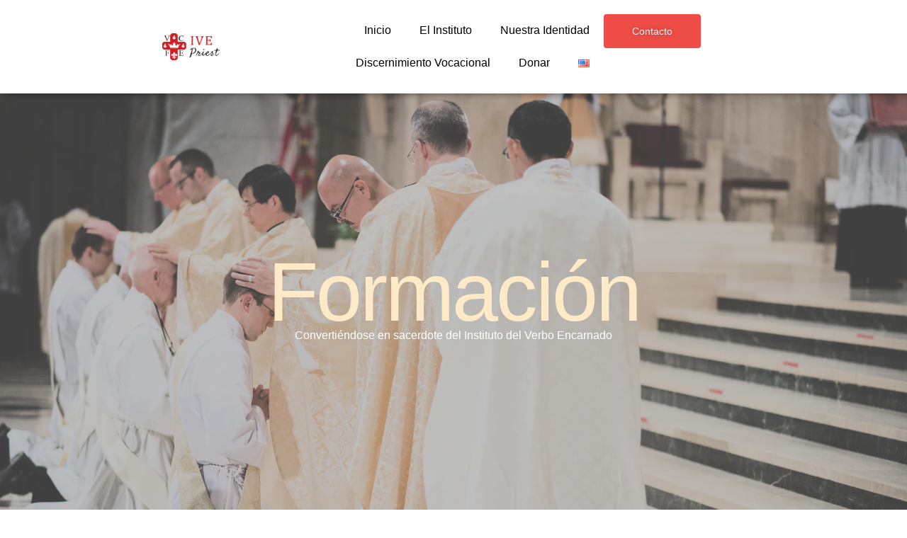

--- FILE ---
content_type: text/html; charset=UTF-8
request_url: https://ivepriest.org/es/formacion-sacerdotal/
body_size: 44864
content:
<!DOCTYPE html><html lang="es-ES" prefix="og: https://ogp.me/ns#"><head><script data-no-optimize="1">var litespeed_docref=sessionStorage.getItem("litespeed_docref");litespeed_docref&&(Object.defineProperty(document,"referrer",{get:function(){return litespeed_docref}}),sessionStorage.removeItem("litespeed_docref"));</script> <meta charset="UTF-8"><meta name="viewport" content="width=device-width, initial-scale=1"><link rel="profile" href="https://gmpg.org/xfn/11"><link rel="alternate" href="https://ivepriest.org/priest-formation/" hreflang="en" /><link rel="alternate" href="https://ivepriest.org/es/formacion-sacerdotal/" hreflang="es" /><title>Formación Sacerdotal - IVE Priest</title><meta name="description" content="Formación sacerdotal - Descubre los elementos esenciales para preparar a los futuros sacerdotes siguiendo el ejemplo de Cristo."/><meta name="robots" content="follow, index, max-snippet:-1, max-video-preview:-1, max-image-preview:large"/><link rel="canonical" href="https://ivepriest.org/es/formacion-sacerdotal/" /><meta property="og:locale" content="es_ES" /><meta property="og:type" content="article" /><meta property="og:title" content="Formación Sacerdotal - IVE Priest" /><meta property="og:description" content="Formación sacerdotal - Descubre los elementos esenciales para preparar a los futuros sacerdotes siguiendo el ejemplo de Cristo." /><meta property="og:url" content="https://ivepriest.org/es/formacion-sacerdotal/" /><meta property="og:site_name" content="IVE Priest" /><meta property="article:publisher" content="https://www.facebook.com/ivepriest/" /><meta property="og:updated_time" content="2023-10-26T20:33:06-04:00" /><meta property="article:published_time" content="2023-10-16T10:41:49-04:00" /><meta property="article:modified_time" content="2023-10-26T20:33:06-04:00" /><meta name="twitter:card" content="summary_large_image" /><meta name="twitter:title" content="Formación Sacerdotal - IVE Priest" /><meta name="twitter:description" content="Formación sacerdotal - Descubre los elementos esenciales para preparar a los futuros sacerdotes siguiendo el ejemplo de Cristo." /><meta name="twitter:label1" content="Tiempo de lectura" /><meta name="twitter:data1" content="15 minutos" /> <script type="application/ld+json" class="rank-math-schema-pro">{"@context":"https://schema.org","@graph":[{"@type":["NewsMediaOrganization","Organization"],"@id":"https://ivepriest.org/#organization","name":"IVE Priest","url":"https://ivepriest.org","sameAs":["https://www.facebook.com/ivepriest/"],"logo":{"@type":"ImageObject","@id":"https://ivepriest.org/#logo","url":"https://ivepriest.org/wp-content/uploads/2022/09/IVE-Priest-V3.png","contentUrl":"https://ivepriest.org/wp-content/uploads/2022/09/IVE-Priest-V3.png","caption":"IVE Priest","inLanguage":"es","width":"781","height":"355"}},{"@type":"WebSite","@id":"https://ivepriest.org/#website","url":"https://ivepriest.org","name":"IVE Priest","alternateName":"Vocations","publisher":{"@id":"https://ivepriest.org/#organization"},"inLanguage":"es"},{"@type":"ImageObject","@id":"https://torredemarfil.com.ar/wp-content/uploads/2023/10/Formation-01.jpg","url":"https://torredemarfil.com.ar/wp-content/uploads/2023/10/Formation-01.jpg","width":"200","height":"200","inLanguage":"es"},{"@type":"BreadcrumbList","@id":"https://ivepriest.org/es/formacion-sacerdotal/#breadcrumb","itemListElement":[{"@type":"ListItem","position":"1","item":{"@id":"https://ivepriest.org","name":"Home"}},{"@type":"ListItem","position":"2","item":{"@id":"https://ivepriest.org/es/formacion-sacerdotal/","name":"Formaci\u00f3n Sacerdotal"}}]},{"@type":"WebPage","@id":"https://ivepriest.org/es/formacion-sacerdotal/#webpage","url":"https://ivepriest.org/es/formacion-sacerdotal/","name":"Formaci\u00f3n Sacerdotal - IVE Priest","datePublished":"2023-10-16T10:41:49-04:00","dateModified":"2023-10-26T20:33:06-04:00","isPartOf":{"@id":"https://ivepriest.org/#website"},"primaryImageOfPage":{"@id":"https://torredemarfil.com.ar/wp-content/uploads/2023/10/Formation-01.jpg"},"inLanguage":"es","breadcrumb":{"@id":"https://ivepriest.org/es/formacion-sacerdotal/#breadcrumb"}},{"@type":"Person","@id":"https://ivepriest.org/es/author/admin/","name":"admin","url":"https://ivepriest.org/es/author/admin/","image":{"@type":"ImageObject","@id":"https://ivepriest.org/wp-content/litespeed/avatar/f085f750a49dd1705dd06536e2a07cf3.jpg?ver=1768345453","url":"https://ivepriest.org/wp-content/litespeed/avatar/f085f750a49dd1705dd06536e2a07cf3.jpg?ver=1768345453","caption":"admin","inLanguage":"es"},"sameAs":["https://ivepriest.org"],"worksFor":{"@id":"https://ivepriest.org/#organization"}},{"@type":"Article","headline":"Formaci\u00f3n Sacerdotal - IVE Priest","keywords":"Formaci\u00f3n Sacerdotal","datePublished":"2023-10-16T10:41:49-04:00","dateModified":"2023-10-26T20:33:06-04:00","author":{"@id":"https://ivepriest.org/es/author/admin/","name":"admin"},"publisher":{"@id":"https://ivepriest.org/#organization"},"description":"Formaci\u00f3n sacerdotal - Descubre los elementos esenciales para preparar a los futuros sacerdotes siguiendo el ejemplo de Cristo.","name":"Formaci\u00f3n Sacerdotal - IVE Priest","@id":"https://ivepriest.org/es/formacion-sacerdotal/#richSnippet","isPartOf":{"@id":"https://ivepriest.org/es/formacion-sacerdotal/#webpage"},"image":{"@id":"https://torredemarfil.com.ar/wp-content/uploads/2023/10/Formation-01.jpg"},"inLanguage":"es","mainEntityOfPage":{"@id":"https://ivepriest.org/es/formacion-sacerdotal/#webpage"}}]}</script> <link rel='dns-prefetch' href='//www.googletagmanager.com' /><link rel='dns-prefetch' href='//fonts.googleapis.com' /><link rel="alternate" type="application/rss+xml" title="IVE Priest &raquo; Feed" href="https://ivepriest.org/es/feed/" /><link rel="alternate" type="application/rss+xml" title="IVE Priest &raquo; Feed de los comentarios" href="https://ivepriest.org/es/comments/feed/" /><link rel="alternate" title="oEmbed (JSON)" type="application/json+oembed" href="https://ivepriest.org/wp-json/oembed/1.0/embed?url=https%3A%2F%2Fivepriest.org%2Fes%2Fformacion-sacerdotal%2F&#038;lang=es" /><link rel="alternate" title="oEmbed (XML)" type="text/xml+oembed" href="https://ivepriest.org/wp-json/oembed/1.0/embed?url=https%3A%2F%2Fivepriest.org%2Fes%2Fformacion-sacerdotal%2F&#038;format=xml&#038;lang=es" /><style id='wp-img-auto-sizes-contain-inline-css'>img:is([sizes=auto i],[sizes^="auto," i]){contain-intrinsic-size:3000px 1500px}
/*# sourceURL=wp-img-auto-sizes-contain-inline-css */</style><link data-optimized="2" rel="stylesheet" href="https://ivepriest.org/wp-content/litespeed/css/d7f68b74fc44a8e3e6cbadffc000f289.css?ver=29087" /><style id='astra-theme-css-inline-css'>.ast-no-sidebar .entry-content .alignfull {margin-left: calc( -50vw + 50%);margin-right: calc( -50vw + 50%);max-width: 100vw;width: 100vw;}.ast-no-sidebar .entry-content .alignwide {margin-left: calc(-41vw + 50%);margin-right: calc(-41vw + 50%);max-width: unset;width: unset;}.ast-no-sidebar .entry-content .alignfull .alignfull,.ast-no-sidebar .entry-content .alignfull .alignwide,.ast-no-sidebar .entry-content .alignwide .alignfull,.ast-no-sidebar .entry-content .alignwide .alignwide,.ast-no-sidebar .entry-content .wp-block-column .alignfull,.ast-no-sidebar .entry-content .wp-block-column .alignwide{width: 100%;margin-left: auto;margin-right: auto;}.wp-block-gallery,.blocks-gallery-grid {margin: 0;}.wp-block-separator {max-width: 100px;}.wp-block-separator.is-style-wide,.wp-block-separator.is-style-dots {max-width: none;}.entry-content .has-2-columns .wp-block-column:first-child {padding-right: 10px;}.entry-content .has-2-columns .wp-block-column:last-child {padding-left: 10px;}@media (max-width: 782px) {.entry-content .wp-block-columns .wp-block-column {flex-basis: 100%;}.entry-content .has-2-columns .wp-block-column:first-child {padding-right: 0;}.entry-content .has-2-columns .wp-block-column:last-child {padding-left: 0;}}body .entry-content .wp-block-latest-posts {margin-left: 0;}body .entry-content .wp-block-latest-posts li {list-style: none;}.ast-no-sidebar .ast-container .entry-content .wp-block-latest-posts {margin-left: 0;}.ast-header-break-point .entry-content .alignwide {margin-left: auto;margin-right: auto;}.entry-content .blocks-gallery-item img {margin-bottom: auto;}.wp-block-pullquote {border-top: 4px solid #555d66;border-bottom: 4px solid #555d66;color: #40464d;}:root{--ast-post-nav-space:0;--ast-container-default-xlg-padding:6.67em;--ast-container-default-lg-padding:5.67em;--ast-container-default-slg-padding:4.34em;--ast-container-default-md-padding:3.34em;--ast-container-default-sm-padding:6.67em;--ast-container-default-xs-padding:2.4em;--ast-container-default-xxs-padding:1.4em;--ast-code-block-background:#EEEEEE;--ast-comment-inputs-background:#FAFAFA;--ast-normal-container-width:1200px;--ast-narrow-container-width:750px;--ast-blog-title-font-weight:normal;--ast-blog-meta-weight:inherit;--ast-global-color-primary:var(--ast-global-color-5);--ast-global-color-secondary:var(--ast-global-color-4);--ast-global-color-alternate-background:var(--ast-global-color-7);--ast-global-color-subtle-background:var(--ast-global-color-6);--ast-bg-style-guide:var( --ast-global-color-secondary,--ast-global-color-5 );--ast-shadow-style-guide:0px 0px 4px 0 #00000057;--ast-global-dark-bg-style:#fff;--ast-global-dark-lfs:#fbfbfb;--ast-widget-bg-color:#fafafa;--ast-wc-container-head-bg-color:#fbfbfb;--ast-title-layout-bg:#eeeeee;--ast-search-border-color:#e7e7e7;--ast-lifter-hover-bg:#e6e6e6;--ast-gallery-block-color:#000;--srfm-color-input-label:var(--ast-global-color-2);}html{font-size:100%;}a,.page-title{color:var(--ast-global-color-0);}a:hover,a:focus{color:var(--ast-global-color-1);}body,button,input,select,textarea,.ast-button,.ast-custom-button{font-family:'Work Sans',sans-serif;font-weight:400;font-size:16px;font-size:1rem;line-height:var(--ast-body-line-height,1.7em);}blockquote{color:var(--ast-global-color-3);}p,.entry-content p{margin-bottom:0em;}h1,h2,h3,h4,h5,h6,.entry-content :where(h1,h2,h3,h4,h5,h6),.site-title,.site-title a{font-family:'DM Serif Display',serif;font-weight:400;text-transform:none;}.site-title{font-size:35px;font-size:2.1875rem;display:none;}header .custom-logo-link img{max-width:117px;width:117px;}.astra-logo-svg{width:117px;}.site-header .site-description{font-size:15px;font-size:0.9375rem;display:none;}.entry-title{font-size:30px;font-size:1.875rem;}.archive .ast-article-post .ast-article-inner,.blog .ast-article-post .ast-article-inner,.archive .ast-article-post .ast-article-inner:hover,.blog .ast-article-post .ast-article-inner:hover{overflow:hidden;}h1,.entry-content :where(h1){font-size:48px;font-size:3rem;font-weight:400;font-family:'DM Serif Display',serif;line-height:1.4em;text-transform:none;}h2,.entry-content :where(h2){font-size:38px;font-size:2.375rem;font-weight:400;font-family:'DM Serif Display',serif;line-height:1.3em;text-transform:none;}h3,.entry-content :where(h3){font-size:30px;font-size:1.875rem;font-weight:400;font-family:'DM Serif Display',serif;line-height:1.3em;text-transform:none;}h4,.entry-content :where(h4){font-size:24px;font-size:1.5rem;line-height:1.2em;font-weight:400;font-family:'DM Serif Display',serif;text-transform:none;}h5,.entry-content :where(h5){font-size:21px;font-size:1.3125rem;line-height:1.2em;font-weight:400;font-family:'DM Serif Display',serif;text-transform:none;}h6,.entry-content :where(h6){font-size:17px;font-size:1.0625rem;line-height:1.25em;font-weight:400;font-family:'DM Serif Display',serif;text-transform:none;}::selection{background-color:var(--ast-global-color-0);color:#ffffff;}body,h1,h2,h3,h4,h5,h6,.entry-title a,.entry-content :where(h1,h2,h3,h4,h5,h6){color:var(--ast-global-color-3);}.tagcloud a:hover,.tagcloud a:focus,.tagcloud a.current-item{color:#ffffff;border-color:var(--ast-global-color-0);background-color:var(--ast-global-color-0);}input:focus,input[type="text"]:focus,input[type="email"]:focus,input[type="url"]:focus,input[type="password"]:focus,input[type="reset"]:focus,input[type="search"]:focus,textarea:focus{border-color:var(--ast-global-color-0);}input[type="radio"]:checked,input[type=reset],input[type="checkbox"]:checked,input[type="checkbox"]:hover:checked,input[type="checkbox"]:focus:checked,input[type=range]::-webkit-slider-thumb{border-color:var(--ast-global-color-0);background-color:var(--ast-global-color-0);box-shadow:none;}.site-footer a:hover + .post-count,.site-footer a:focus + .post-count{background:var(--ast-global-color-0);border-color:var(--ast-global-color-0);}.single .nav-links .nav-previous,.single .nav-links .nav-next{color:var(--ast-global-color-0);}.entry-meta,.entry-meta *{line-height:1.45;color:var(--ast-global-color-0);}.entry-meta a:not(.ast-button):hover,.entry-meta a:not(.ast-button):hover *,.entry-meta a:not(.ast-button):focus,.entry-meta a:not(.ast-button):focus *,.page-links > .page-link,.page-links .page-link:hover,.post-navigation a:hover{color:var(--ast-global-color-1);}#cat option,.secondary .calendar_wrap thead a,.secondary .calendar_wrap thead a:visited{color:var(--ast-global-color-0);}.secondary .calendar_wrap #today,.ast-progress-val span{background:var(--ast-global-color-0);}.secondary a:hover + .post-count,.secondary a:focus + .post-count{background:var(--ast-global-color-0);border-color:var(--ast-global-color-0);}.calendar_wrap #today > a{color:#ffffff;}.page-links .page-link,.single .post-navigation a{color:var(--ast-global-color-0);}.ast-search-menu-icon .search-form button.search-submit{padding:0 4px;}.ast-search-menu-icon form.search-form{padding-right:0;}.ast-search-menu-icon.slide-search input.search-field{width:0;}.ast-header-search .ast-search-menu-icon.ast-dropdown-active .search-form,.ast-header-search .ast-search-menu-icon.ast-dropdown-active .search-field:focus{transition:all 0.2s;}.search-form input.search-field:focus{outline:none;}.ast-archive-title{color:var(--ast-global-color-2);}.widget-title,.widget .wp-block-heading{font-size:22px;font-size:1.375rem;color:var(--ast-global-color-2);}.ast-search-menu-icon.slide-search a:focus-visible:focus-visible,.astra-search-icon:focus-visible,#close:focus-visible,a:focus-visible,.ast-menu-toggle:focus-visible,.site .skip-link:focus-visible,.wp-block-loginout input:focus-visible,.wp-block-search.wp-block-search__button-inside .wp-block-search__inside-wrapper,.ast-header-navigation-arrow:focus-visible,.ast-orders-table__row .ast-orders-table__cell:focus-visible,a#ast-apply-coupon:focus-visible,#ast-apply-coupon:focus-visible,#close:focus-visible,.button.search-submit:focus-visible,#search_submit:focus,.normal-search:focus-visible,.ast-header-account-wrap:focus-visible,.astra-cart-drawer-close:focus,.ast-single-variation:focus,.ast-button:focus,.ast-builder-button-wrap:has(.ast-custom-button-link:focus),.ast-builder-button-wrap .ast-custom-button-link:focus{outline-style:dotted;outline-color:inherit;outline-width:thin;}input:focus,input[type="text"]:focus,input[type="email"]:focus,input[type="url"]:focus,input[type="password"]:focus,input[type="reset"]:focus,input[type="search"]:focus,input[type="number"]:focus,textarea:focus,.wp-block-search__input:focus,[data-section="section-header-mobile-trigger"] .ast-button-wrap .ast-mobile-menu-trigger-minimal:focus,.ast-mobile-popup-drawer.active .menu-toggle-close:focus,#ast-scroll-top:focus,#coupon_code:focus,#ast-coupon-code:focus{border-style:dotted;border-color:inherit;border-width:thin;}input{outline:none;}.ast-logo-title-inline .site-logo-img{padding-right:1em;}.site-logo-img img{ transition:all 0.2s linear;}body .ast-oembed-container *{position:absolute;top:0;width:100%;height:100%;left:0;}body .wp-block-embed-pocket-casts .ast-oembed-container *{position:unset;}.ast-single-post-featured-section + article {margin-top: 2em;}.site-content .ast-single-post-featured-section img {width: 100%;overflow: hidden;object-fit: cover;}.site > .ast-single-related-posts-container {margin-top: 0;}@media (min-width: 922px) {.ast-desktop .ast-container--narrow {max-width: var(--ast-narrow-container-width);margin: 0 auto;}}.ast-page-builder-template .hentry {margin: 0;}.ast-page-builder-template .site-content > .ast-container {max-width: 100%;padding: 0;}.ast-page-builder-template .site .site-content #primary {padding: 0;margin: 0;}.ast-page-builder-template .no-results {text-align: center;margin: 4em auto;}.ast-page-builder-template .ast-pagination {padding: 2em;}.ast-page-builder-template .entry-header.ast-no-title.ast-no-thumbnail {margin-top: 0;}.ast-page-builder-template .entry-header.ast-header-without-markup {margin-top: 0;margin-bottom: 0;}.ast-page-builder-template .entry-header.ast-no-title.ast-no-meta {margin-bottom: 0;}.ast-page-builder-template.single .post-navigation {padding-bottom: 2em;}.ast-page-builder-template.single-post .site-content > .ast-container {max-width: 100%;}.ast-page-builder-template .entry-header {margin-top: 4em;margin-left: auto;margin-right: auto;padding-left: 20px;padding-right: 20px;}.single.ast-page-builder-template .entry-header {padding-left: 20px;padding-right: 20px;}.ast-page-builder-template .ast-archive-description {margin: 4em auto 0;padding-left: 20px;padding-right: 20px;}@media (max-width:921.9px){#ast-desktop-header{display:none;}}@media (min-width:922px){#ast-mobile-header{display:none;}}.wp-block-buttons.aligncenter{justify-content:center;}@media (max-width:921px){.ast-theme-transparent-header #primary,.ast-theme-transparent-header #secondary{padding:0;}}@media (max-width:921px){.ast-plain-container.ast-no-sidebar #primary{padding:0;}}.ast-plain-container.ast-no-sidebar #primary{margin-top:0;margin-bottom:0;}@media (min-width:1200px){.wp-block-group .has-background{padding:20px;}}@media (min-width:1200px){.wp-block-cover-image.alignwide .wp-block-cover__inner-container,.wp-block-cover.alignwide .wp-block-cover__inner-container,.wp-block-cover-image.alignfull .wp-block-cover__inner-container,.wp-block-cover.alignfull .wp-block-cover__inner-container{width:100%;}}.wp-block-columns{margin-bottom:unset;}.wp-block-image.size-full{margin:2rem 0;}.wp-block-separator.has-background{padding:0;}.wp-block-gallery{margin-bottom:1.6em;}.wp-block-group{padding-top:4em;padding-bottom:4em;}.wp-block-group__inner-container .wp-block-columns:last-child,.wp-block-group__inner-container :last-child,.wp-block-table table{margin-bottom:0;}.blocks-gallery-grid{width:100%;}.wp-block-navigation-link__content{padding:5px 0;}.wp-block-group .wp-block-group .has-text-align-center,.wp-block-group .wp-block-column .has-text-align-center{max-width:100%;}.has-text-align-center{margin:0 auto;}@media (max-width:1200px){.wp-block-group{padding:3em;}.wp-block-group .wp-block-group{padding:1.5em;}.wp-block-columns,.wp-block-column{margin:1rem 0;}}@media (min-width:921px){.wp-block-columns .wp-block-group{padding:2em;}}@media (max-width:544px){.wp-block-cover-image .wp-block-cover__inner-container,.wp-block-cover .wp-block-cover__inner-container{width:unset;}.wp-block-cover,.wp-block-cover-image{padding:2em 0;}.wp-block-group,.wp-block-cover{padding:2em;}.wp-block-media-text__media img,.wp-block-media-text__media video{width:unset;max-width:100%;}.wp-block-media-text.has-background .wp-block-media-text__content{padding:1em;}}.wp-block-image.aligncenter{margin-left:auto;margin-right:auto;}.wp-block-table.aligncenter{margin-left:auto;margin-right:auto;}@media (min-width:544px){.entry-content .wp-block-media-text.has-media-on-the-right .wp-block-media-text__content{padding:0 8% 0 0;}.entry-content .wp-block-media-text .wp-block-media-text__content{padding:0 0 0 8%;}.ast-plain-container .site-content .entry-content .has-custom-content-position.is-position-bottom-left > *,.ast-plain-container .site-content .entry-content .has-custom-content-position.is-position-bottom-right > *,.ast-plain-container .site-content .entry-content .has-custom-content-position.is-position-top-left > *,.ast-plain-container .site-content .entry-content .has-custom-content-position.is-position-top-right > *,.ast-plain-container .site-content .entry-content .has-custom-content-position.is-position-center-right > *,.ast-plain-container .site-content .entry-content .has-custom-content-position.is-position-center-left > *{margin:0;}}@media (max-width:544px){.entry-content .wp-block-media-text .wp-block-media-text__content{padding:8% 0;}.wp-block-media-text .wp-block-media-text__media img{width:auto;max-width:100%;}}.wp-block-button.is-style-outline .wp-block-button__link{border-color:var(--ast-global-color-0);}div.wp-block-button.is-style-outline > .wp-block-button__link:not(.has-text-color),div.wp-block-button.wp-block-button__link.is-style-outline:not(.has-text-color){color:var(--ast-global-color-0);}.wp-block-button.is-style-outline .wp-block-button__link:hover,.wp-block-buttons .wp-block-button.is-style-outline .wp-block-button__link:focus,.wp-block-buttons .wp-block-button.is-style-outline > .wp-block-button__link:not(.has-text-color):hover,.wp-block-buttons .wp-block-button.wp-block-button__link.is-style-outline:not(.has-text-color):hover{color:var(--ast-global-color-2);background-color:var(--ast-global-color-1);border-color:var(--ast-global-color-1);}.post-page-numbers.current .page-link,.ast-pagination .page-numbers.current{color:#ffffff;border-color:var(--ast-global-color-0);background-color:var(--ast-global-color-0);}@media (min-width:544px){.entry-content > .alignleft{margin-right:20px;}.entry-content > .alignright{margin-left:20px;}}.wp-block-button.is-style-outline .wp-block-button__link.wp-element-button,.ast-outline-button{border-color:var(--ast-global-color-0);font-family:inherit;font-weight:400;font-size:14px;font-size:0.875rem;line-height:1em;border-top-left-radius:4px;border-top-right-radius:4px;border-bottom-right-radius:4px;border-bottom-left-radius:4px;}.wp-block-buttons .wp-block-button.is-style-outline > .wp-block-button__link:not(.has-text-color),.wp-block-buttons .wp-block-button.wp-block-button__link.is-style-outline:not(.has-text-color),.ast-outline-button{color:var(--ast-global-color-0);}.wp-block-button.is-style-outline .wp-block-button__link:hover,.wp-block-buttons .wp-block-button.is-style-outline .wp-block-button__link:focus,.wp-block-buttons .wp-block-button.is-style-outline > .wp-block-button__link:not(.has-text-color):hover,.wp-block-buttons .wp-block-button.wp-block-button__link.is-style-outline:not(.has-text-color):hover,.ast-outline-button:hover,.ast-outline-button:focus,.wp-block-uagb-buttons-child .uagb-buttons-repeater.ast-outline-button:hover,.wp-block-uagb-buttons-child .uagb-buttons-repeater.ast-outline-button:focus{color:var(--ast-global-color-2);background-color:var(--ast-global-color-1);border-color:var(--ast-global-color-1);}.wp-block-button .wp-block-button__link.wp-element-button.is-style-outline:not(.has-background),.wp-block-button.is-style-outline>.wp-block-button__link.wp-element-button:not(.has-background),.ast-outline-button{background-color:var(--ast-global-color-0);}@media (max-width:921px){.wp-block-button.is-style-outline .wp-block-button__link.wp-element-button,.ast-outline-button{font-size:16px;font-size:1rem;}}@media (max-width:544px){.wp-block-button.is-style-outline .wp-block-button__link.wp-element-button,.ast-outline-button{font-size:14px;font-size:0.875rem;}}.entry-content[data-ast-blocks-layout] > figure{margin-bottom:1em;}h1.widget-title{font-weight:400;}h2.widget-title{font-weight:400;}h3.widget-title{font-weight:400;}.elementor-widget-container .elementor-loop-container .e-loop-item[data-elementor-type="loop-item"]{width:100%;}@media (max-width:921px){.ast-left-sidebar #content > .ast-container{display:flex;flex-direction:column-reverse;width:100%;}.ast-separate-container .ast-article-post,.ast-separate-container .ast-article-single{padding:1.5em 2.14em;}.ast-author-box img.avatar{margin:20px 0 0 0;}}@media (min-width:922px){.ast-separate-container.ast-right-sidebar #primary,.ast-separate-container.ast-left-sidebar #primary{border:0;}.search-no-results.ast-separate-container #primary{margin-bottom:4em;}}.elementor-widget-button .elementor-button{border-style:solid;text-decoration:none;border-top-width:0;border-right-width:0;border-left-width:0;border-bottom-width:0;}body .elementor-button.elementor-size-sm,body .elementor-button.elementor-size-xs,body .elementor-button.elementor-size-md,body .elementor-button.elementor-size-lg,body .elementor-button.elementor-size-xl,body .elementor-button{border-top-left-radius:4px;border-top-right-radius:4px;border-bottom-right-radius:4px;border-bottom-left-radius:4px;padding-top:17px;padding-right:40px;padding-bottom:17px;padding-left:40px;}@media (max-width:921px){.elementor-widget-button .elementor-button.elementor-size-sm,.elementor-widget-button .elementor-button.elementor-size-xs,.elementor-widget-button .elementor-button.elementor-size-md,.elementor-widget-button .elementor-button.elementor-size-lg,.elementor-widget-button .elementor-button.elementor-size-xl,.elementor-widget-button .elementor-button{padding-top:16px;padding-right:32px;padding-bottom:16px;padding-left:32px;}}@media (max-width:544px){.elementor-widget-button .elementor-button.elementor-size-sm,.elementor-widget-button .elementor-button.elementor-size-xs,.elementor-widget-button .elementor-button.elementor-size-md,.elementor-widget-button .elementor-button.elementor-size-lg,.elementor-widget-button .elementor-button.elementor-size-xl,.elementor-widget-button .elementor-button{padding-top:15px;padding-right:28px;padding-bottom:15px;padding-left:28px;}}.elementor-widget-button .elementor-button{border-color:var(--ast-global-color-0);background-color:var(--ast-global-color-0);}.elementor-widget-button .elementor-button:hover,.elementor-widget-button .elementor-button:focus{color:var(--ast-global-color-2);background-color:var(--ast-global-color-1);border-color:var(--ast-global-color-1);}.wp-block-button .wp-block-button__link ,.elementor-widget-button .elementor-button,.elementor-widget-button .elementor-button:visited{color:var(--ast-global-color-2);}.elementor-widget-button .elementor-button{font-family:'Roboto',sans-serif;font-weight:500;font-size:14px;font-size:0.875rem;line-height:1em;text-transform:none;}body .elementor-button.elementor-size-sm,body .elementor-button.elementor-size-xs,body .elementor-button.elementor-size-md,body .elementor-button.elementor-size-lg,body .elementor-button.elementor-size-xl,body .elementor-button{font-size:14px;font-size:0.875rem;}.wp-block-button .wp-block-button__link:hover,.wp-block-button .wp-block-button__link:focus{color:var(--ast-global-color-2);background-color:var(--ast-global-color-1);border-color:var(--ast-global-color-1);}.elementor-widget-heading h1.elementor-heading-title{line-height:1.4em;}.elementor-widget-heading h2.elementor-heading-title{line-height:1.3em;}.elementor-widget-heading h3.elementor-heading-title{line-height:1.3em;}.elementor-widget-heading h4.elementor-heading-title{line-height:1.2em;}.elementor-widget-heading h5.elementor-heading-title{line-height:1.2em;}.elementor-widget-heading h6.elementor-heading-title{line-height:1.25em;}.wp-block-button .wp-block-button__link{border-color:var(--ast-global-color-0);background-color:var(--ast-global-color-0);color:var(--ast-global-color-2);font-family:'Roboto',sans-serif;font-weight:500;line-height:1em;text-transform:none;font-size:14px;font-size:0.875rem;border-top-left-radius:4px;border-top-right-radius:4px;border-bottom-right-radius:4px;border-bottom-left-radius:4px;padding-top:17px;padding-right:40px;padding-bottom:17px;padding-left:40px;}@media (max-width:921px){.wp-block-button .wp-block-button__link{font-size:16px;font-size:1rem;padding-top:16px;padding-right:32px;padding-bottom:16px;padding-left:32px;}}@media (max-width:544px){.wp-block-button .wp-block-button__link{font-size:14px;font-size:0.875rem;padding-top:15px;padding-right:28px;padding-bottom:15px;padding-left:28px;}}.menu-toggle,button,.ast-button,.ast-custom-button,.button,input#submit,input[type="button"],input[type="submit"],input[type="reset"],form[CLASS*="wp-block-search__"].wp-block-search .wp-block-search__inside-wrapper .wp-block-search__button,body .wp-block-file .wp-block-file__button{border-style:solid;border-top-width:0;border-right-width:0;border-left-width:0;border-bottom-width:0;color:var(--ast-global-color-2);border-color:var(--ast-global-color-0);background-color:var(--ast-global-color-0);padding-top:17px;padding-right:40px;padding-bottom:17px;padding-left:40px;font-family:'Roboto',sans-serif;font-weight:500;font-size:14px;font-size:0.875rem;line-height:1em;text-transform:none;border-top-left-radius:4px;border-top-right-radius:4px;border-bottom-right-radius:4px;border-bottom-left-radius:4px;}button:focus,.menu-toggle:hover,button:hover,.ast-button:hover,.ast-custom-button:hover .button:hover,.ast-custom-button:hover ,input[type=reset]:hover,input[type=reset]:focus,input#submit:hover,input#submit:focus,input[type="button"]:hover,input[type="button"]:focus,input[type="submit"]:hover,input[type="submit"]:focus,form[CLASS*="wp-block-search__"].wp-block-search .wp-block-search__inside-wrapper .wp-block-search__button:hover,form[CLASS*="wp-block-search__"].wp-block-search .wp-block-search__inside-wrapper .wp-block-search__button:focus,body .wp-block-file .wp-block-file__button:hover,body .wp-block-file .wp-block-file__button:focus{color:var(--ast-global-color-2);background-color:var(--ast-global-color-1);border-color:var(--ast-global-color-1);}@media (max-width:921px){.menu-toggle,button,.ast-button,.ast-custom-button,.button,input#submit,input[type="button"],input[type="submit"],input[type="reset"],form[CLASS*="wp-block-search__"].wp-block-search .wp-block-search__inside-wrapper .wp-block-search__button,body .wp-block-file .wp-block-file__button{padding-top:16px;padding-right:32px;padding-bottom:16px;padding-left:32px;font-size:16px;font-size:1rem;}}@media (max-width:544px){.menu-toggle,button,.ast-button,.ast-custom-button,.button,input#submit,input[type="button"],input[type="submit"],input[type="reset"],form[CLASS*="wp-block-search__"].wp-block-search .wp-block-search__inside-wrapper .wp-block-search__button,body .wp-block-file .wp-block-file__button{padding-top:15px;padding-right:28px;padding-bottom:15px;padding-left:28px;font-size:14px;font-size:0.875rem;}}@media (max-width:921px){.menu-toggle,button,.ast-button,.button,input#submit,input[type="button"],input[type="submit"],input[type="reset"]{font-size:16px;font-size:1rem;}.ast-mobile-header-stack .main-header-bar .ast-search-menu-icon{display:inline-block;}.ast-header-break-point.ast-header-custom-item-outside .ast-mobile-header-stack .main-header-bar .ast-search-icon{margin:0;}.ast-comment-avatar-wrap img{max-width:2.5em;}.ast-comment-meta{padding:0 1.8888em 1.3333em;}.ast-separate-container .ast-comment-list li.depth-1{padding:1.5em 2.14em;}.ast-separate-container .comment-respond{padding:2em 2.14em;}}@media (min-width:544px){.ast-container{max-width:100%;}}@media (max-width:544px){.ast-separate-container .ast-article-post,.ast-separate-container .ast-article-single,.ast-separate-container .comments-title,.ast-separate-container .ast-archive-description{padding:1.5em 1em;}.ast-separate-container #content .ast-container{padding-left:0.54em;padding-right:0.54em;}.ast-separate-container .ast-comment-list .bypostauthor{padding:.5em;}.ast-search-menu-icon.ast-dropdown-active .search-field{width:170px;}.menu-toggle,button,.ast-button,.button,input#submit,input[type="button"],input[type="submit"],input[type="reset"]{font-size:14px;font-size:0.875rem;}} #ast-mobile-header .ast-site-header-cart-li a{pointer-events:none;}body,.ast-separate-container{background-color:var(--ast-global-color-5);background-image:none;}.entry-content > .wp-block-group,.entry-content > .wp-block-media-text,.entry-content > .wp-block-cover,.entry-content > .wp-block-columns{max-width:58em;width:calc(100% - 4em);margin-left:auto;margin-right:auto;}.entry-content [class*="__inner-container"] > .alignfull{max-width:100%;margin-left:0;margin-right:0;}.entry-content [class*="__inner-container"] > *:not(.alignwide):not(.alignfull):not(.alignleft):not(.alignright){margin-left:auto;margin-right:auto;}.entry-content [class*="__inner-container"] > *:not(.alignwide):not(p):not(.alignfull):not(.alignleft):not(.alignright):not(.is-style-wide):not(iframe){max-width:50rem;width:100%;}@media (min-width:921px){.entry-content > .wp-block-group.alignwide.has-background,.entry-content > .wp-block-group.alignfull.has-background,.entry-content > .wp-block-cover.alignwide,.entry-content > .wp-block-cover.alignfull,.entry-content > .wp-block-columns.has-background.alignwide,.entry-content > .wp-block-columns.has-background.alignfull{margin-top:0;margin-bottom:0;padding:6em 4em;}.entry-content > .wp-block-columns.has-background{margin-bottom:0;}}@media (min-width:1200px){.entry-content .alignfull p{max-width:1200px;}.entry-content .alignfull{max-width:100%;width:100%;}.ast-page-builder-template .entry-content .alignwide,.entry-content [class*="__inner-container"] > .alignwide{max-width:1200px;margin-left:0;margin-right:0;}.entry-content .alignfull [class*="__inner-container"] > .alignwide{max-width:80rem;}}@media (min-width:545px){.site-main .entry-content > .alignwide{margin:0 auto;}.wp-block-group.has-background,.entry-content > .wp-block-cover,.entry-content > .wp-block-columns.has-background{padding:4em;margin-top:0;margin-bottom:0;}.entry-content .wp-block-media-text.alignfull .wp-block-media-text__content,.entry-content .wp-block-media-text.has-background .wp-block-media-text__content{padding:0 8%;}}@media (max-width:921px){.widget-title{font-size:22px;font-size:1.375rem;}body,button,input,select,textarea,.ast-button,.ast-custom-button{font-size:16px;font-size:1rem;}#secondary,#secondary button,#secondary input,#secondary select,#secondary textarea{font-size:16px;font-size:1rem;}.site-title{display:none;}.site-header .site-description{display:none;}h1,.entry-content :where(h1){font-size:40px;}h2,.entry-content :where(h2){font-size:32px;}h3,.entry-content :where(h3){font-size:26px;}h4,.entry-content :where(h4){font-size:20px;font-size:1.25rem;}h5,.entry-content :where(h5){font-size:17px;font-size:1.0625rem;}h6,.entry-content :where(h6){font-size:15px;font-size:0.9375rem;}.astra-logo-svg{width:60px;}header .custom-logo-link img,.ast-header-break-point .site-logo-img .custom-mobile-logo-link img{max-width:60px;width:60px;}}@media (max-width:544px){.widget-title{font-size:22px;font-size:1.375rem;}body,button,input,select,textarea,.ast-button,.ast-custom-button{font-size:16px;font-size:1rem;}#secondary,#secondary button,#secondary input,#secondary select,#secondary textarea{font-size:16px;font-size:1rem;}.site-title{display:none;}.site-header .site-description{display:none;}h1,.entry-content :where(h1){font-size:36px;}h2,.entry-content :where(h2){font-size:28px;}h3,.entry-content :where(h3){font-size:22px;}h4,.entry-content :where(h4){font-size:18px;font-size:1.125rem;}h5,.entry-content :where(h5){font-size:15px;font-size:0.9375rem;}h6,.entry-content :where(h6){font-size:14px;font-size:0.875rem;}header .custom-logo-link img,.ast-header-break-point .site-branding img,.ast-header-break-point .custom-logo-link img{max-width:50px;width:50px;}.astra-logo-svg{width:50px;}.ast-header-break-point .site-logo-img .custom-mobile-logo-link img{max-width:50px;}}@media (max-width:544px){html{font-size:100%;}}@media (min-width:922px){.ast-container{max-width:1240px;}}@media (min-width:922px){.site-content .ast-container{display:flex;}}@media (max-width:921px){.site-content .ast-container{flex-direction:column;}}@media (min-width:922px){.main-header-menu .sub-menu .menu-item.ast-left-align-sub-menu:hover > .sub-menu,.main-header-menu .sub-menu .menu-item.ast-left-align-sub-menu.focus > .sub-menu{margin-left:-0px;}}.ast-theme-transparent-header .ast-header-search .astra-search-icon,.ast-theme-transparent-header .ast-header-search .search-field::placeholder,.ast-theme-transparent-header .ast-header-search .ast-icon{color:#ffffff;}.ast-theme-transparent-header [data-section="section-header-mobile-trigger"] .ast-button-wrap .mobile-menu-toggle-icon .ast-mobile-svg{fill:#ffffff;}.ast-theme-transparent-header [data-section="section-header-mobile-trigger"] .ast-button-wrap .mobile-menu-wrap .mobile-menu{color:#ffffff;}.ast-theme-transparent-header [data-section="section-header-mobile-trigger"] .ast-button-wrap .ast-mobile-menu-trigger-fill{background:var(--ast-global-color-0);}.ast-theme-transparent-header [data-section="section-header-mobile-trigger"] .ast-button-wrap .ast-mobile-menu-trigger-fill,.ast-theme-transparent-header [data-section="section-header-mobile-trigger"] .ast-button-wrap .ast-mobile-menu-trigger-minimal{color:#ffffff;border:none;}.site .comments-area{padding-bottom:3em;}.footer-widget-area[data-section^="section-fb-html-"] .ast-builder-html-element{text-align:center;}.wp-block-search {margin-bottom: 20px;}.wp-block-site-tagline {margin-top: 20px;}form.wp-block-search .wp-block-search__input,.wp-block-search.wp-block-search__button-inside .wp-block-search__inside-wrapper {border-color: #eaeaea;background: #fafafa;}.wp-block-search.wp-block-search__button-inside .wp-block-search__inside-wrapper .wp-block-search__input:focus,.wp-block-loginout input:focus {outline: thin dotted;}.wp-block-loginout input:focus {border-color: transparent;} form.wp-block-search .wp-block-search__inside-wrapper .wp-block-search__input {padding: 12px;}form.wp-block-search .wp-block-search__button svg {fill: currentColor;width: 20px;height: 20px;}.wp-block-loginout p label {display: block;}.wp-block-loginout p:not(.login-remember):not(.login-submit) input {width: 100%;}.wp-block-loginout .login-remember input {width: 1.1rem;height: 1.1rem;margin: 0 5px 4px 0;vertical-align: middle;}.wp-block-file {display: flex;align-items: center;flex-wrap: wrap;justify-content: space-between;}.wp-block-pullquote {border: none;}.wp-block-pullquote blockquote::before {content: "\201D";font-family: "Helvetica",sans-serif;display: flex;transform: rotate( 180deg );font-size: 6rem;font-style: normal;line-height: 1;font-weight: bold;align-items: center;justify-content: center;}.has-text-align-right > blockquote::before {justify-content: flex-start;}.has-text-align-left > blockquote::before {justify-content: flex-end;}figure.wp-block-pullquote.is-style-solid-color blockquote {max-width: 100%;text-align: inherit;}blockquote {padding: 0 1.2em 1.2em;}.wp-block-button__link {border: 2px solid currentColor;}body .wp-block-file .wp-block-file__button {text-decoration: none;}ul.wp-block-categories-list.wp-block-categories,ul.wp-block-archives-list.wp-block-archives {list-style-type: none;}ul,ol {margin-left: 20px;}figure.alignright figcaption {text-align: right;}:root .has-ast-global-color-0-color{color:var(--ast-global-color-0);}:root .has-ast-global-color-0-background-color{background-color:var(--ast-global-color-0);}:root .wp-block-button .has-ast-global-color-0-color{color:var(--ast-global-color-0);}:root .wp-block-button .has-ast-global-color-0-background-color{background-color:var(--ast-global-color-0);}:root .has-ast-global-color-1-color{color:var(--ast-global-color-1);}:root .has-ast-global-color-1-background-color{background-color:var(--ast-global-color-1);}:root .wp-block-button .has-ast-global-color-1-color{color:var(--ast-global-color-1);}:root .wp-block-button .has-ast-global-color-1-background-color{background-color:var(--ast-global-color-1);}:root .has-ast-global-color-2-color{color:var(--ast-global-color-2);}:root .has-ast-global-color-2-background-color{background-color:var(--ast-global-color-2);}:root .wp-block-button .has-ast-global-color-2-color{color:var(--ast-global-color-2);}:root .wp-block-button .has-ast-global-color-2-background-color{background-color:var(--ast-global-color-2);}:root .has-ast-global-color-3-color{color:var(--ast-global-color-3);}:root .has-ast-global-color-3-background-color{background-color:var(--ast-global-color-3);}:root .wp-block-button .has-ast-global-color-3-color{color:var(--ast-global-color-3);}:root .wp-block-button .has-ast-global-color-3-background-color{background-color:var(--ast-global-color-3);}:root .has-ast-global-color-4-color{color:var(--ast-global-color-4);}:root .has-ast-global-color-4-background-color{background-color:var(--ast-global-color-4);}:root .wp-block-button .has-ast-global-color-4-color{color:var(--ast-global-color-4);}:root .wp-block-button .has-ast-global-color-4-background-color{background-color:var(--ast-global-color-4);}:root .has-ast-global-color-5-color{color:var(--ast-global-color-5);}:root .has-ast-global-color-5-background-color{background-color:var(--ast-global-color-5);}:root .wp-block-button .has-ast-global-color-5-color{color:var(--ast-global-color-5);}:root .wp-block-button .has-ast-global-color-5-background-color{background-color:var(--ast-global-color-5);}:root .has-ast-global-color-6-color{color:var(--ast-global-color-6);}:root .has-ast-global-color-6-background-color{background-color:var(--ast-global-color-6);}:root .wp-block-button .has-ast-global-color-6-color{color:var(--ast-global-color-6);}:root .wp-block-button .has-ast-global-color-6-background-color{background-color:var(--ast-global-color-6);}:root .has-ast-global-color-7-color{color:var(--ast-global-color-7);}:root .has-ast-global-color-7-background-color{background-color:var(--ast-global-color-7);}:root .wp-block-button .has-ast-global-color-7-color{color:var(--ast-global-color-7);}:root .wp-block-button .has-ast-global-color-7-background-color{background-color:var(--ast-global-color-7);}:root .has-ast-global-color-8-color{color:var(--ast-global-color-8);}:root .has-ast-global-color-8-background-color{background-color:var(--ast-global-color-8);}:root .wp-block-button .has-ast-global-color-8-color{color:var(--ast-global-color-8);}:root .wp-block-button .has-ast-global-color-8-background-color{background-color:var(--ast-global-color-8);}:root{--ast-global-color-0:#EF4D48;--ast-global-color-1:#D90700;--ast-global-color-2:#2B161B;--ast-global-color-3:#453E3E;--ast-global-color-4:#F7F3F5;--ast-global-color-5:#FFFFFF;--ast-global-color-6:#000000;--ast-global-color-7:#4B4F58;--ast-global-color-8:#F6F7F8;}:root {--ast-border-color : #dddddd;}.ast-single-entry-banner {-js-display: flex;display: flex;flex-direction: column;justify-content: center;text-align: center;position: relative;background: var(--ast-title-layout-bg);}.ast-single-entry-banner[data-banner-layout="layout-1"] {max-width: 1200px;background: inherit;padding: 20px 0;}.ast-single-entry-banner[data-banner-width-type="custom"] {margin: 0 auto;width: 100%;}.ast-single-entry-banner + .site-content .entry-header {margin-bottom: 0;}.site .ast-author-avatar {--ast-author-avatar-size: ;}a.ast-underline-text {text-decoration: underline;}.ast-container > .ast-terms-link {position: relative;display: block;}a.ast-button.ast-badge-tax {padding: 4px 8px;border-radius: 3px;font-size: inherit;}header.entry-header{text-align:left;}header.entry-header .entry-title{font-size:30px;font-size:1.875rem;}header.entry-header > *:not(:last-child){margin-bottom:10px;}@media (max-width:921px){header.entry-header{text-align:left;}}@media (max-width:544px){header.entry-header{text-align:left;}}.ast-archive-entry-banner {-js-display: flex;display: flex;flex-direction: column;justify-content: center;text-align: center;position: relative;background: var(--ast-title-layout-bg);}.ast-archive-entry-banner[data-banner-width-type="custom"] {margin: 0 auto;width: 100%;}.ast-archive-entry-banner[data-banner-layout="layout-1"] {background: inherit;padding: 20px 0;text-align: left;}body.archive .ast-archive-description{max-width:1200px;width:100%;text-align:left;padding-top:3em;padding-right:3em;padding-bottom:3em;padding-left:3em;}body.archive .ast-archive-description .ast-archive-title,body.archive .ast-archive-description .ast-archive-title *{font-size:40px;font-size:2.5rem;text-transform:capitalize;}body.archive .ast-archive-description > *:not(:last-child){margin-bottom:10px;}@media (max-width:921px){body.archive .ast-archive-description{text-align:left;}}@media (max-width:544px){body.archive .ast-archive-description{text-align:left;}}.ast-theme-transparent-header #masthead .site-logo-img .transparent-custom-logo .astra-logo-svg{width:132px;}.ast-theme-transparent-header #masthead .site-logo-img .transparent-custom-logo img{ max-width:132px; width:132px;}@media (max-width:921px){.ast-theme-transparent-header #masthead .site-logo-img .transparent-custom-logo .astra-logo-svg{width:60px;}.ast-theme-transparent-header #masthead .site-logo-img .transparent-custom-logo img{ max-width:60px; width:60px;}}@media (max-width:543px){.ast-theme-transparent-header #masthead .site-logo-img .transparent-custom-logo .astra-logo-svg{width:50px;}.ast-theme-transparent-header #masthead .site-logo-img .transparent-custom-logo img{ max-width:50px; width:50px;}}@media (min-width:921px){.ast-theme-transparent-header #masthead{position:absolute;left:0;right:0;}.ast-theme-transparent-header .main-header-bar,.ast-theme-transparent-header.ast-header-break-point .main-header-bar{background:none;}body.elementor-editor-active.ast-theme-transparent-header #masthead,.fl-builder-edit .ast-theme-transparent-header #masthead,body.vc_editor.ast-theme-transparent-header #masthead,body.brz-ed.ast-theme-transparent-header #masthead{z-index:0;}.ast-header-break-point.ast-replace-site-logo-transparent.ast-theme-transparent-header .custom-mobile-logo-link{display:none;}.ast-header-break-point.ast-replace-site-logo-transparent.ast-theme-transparent-header .transparent-custom-logo{display:inline-block;}.ast-theme-transparent-header .ast-above-header,.ast-theme-transparent-header .ast-above-header.ast-above-header-bar{background-image:none;background-color:transparent;}.ast-theme-transparent-header .ast-below-header,.ast-theme-transparent-header .ast-below-header.ast-below-header-bar{background-image:none;background-color:transparent;}}@media (min-width:922px){.ast-theme-transparent-header .main-header-bar,.ast-theme-transparent-header.ast-header-break-point .main-header-bar-wrap .main-header-menu,.ast-theme-transparent-header.ast-header-break-point .main-header-bar-wrap .main-header-bar,.ast-theme-transparent-header.ast-header-break-point .ast-mobile-header-wrap .main-header-bar{background-color:rgba(255,255,255,0.93);}.ast-theme-transparent-header .main-header-bar .ast-search-menu-icon form{background-color:rgba(255,255,255,0.93);}.ast-theme-transparent-header .ast-above-header,.ast-theme-transparent-header .ast-above-header.ast-above-header-bar{background-color:rgba(255,255,255,0.93);}.ast-theme-transparent-header .ast-below-header,.ast-theme-transparent-header .ast-below-header.ast-below-header-bar{background-color:rgba(255,255,255,0.93);}.ast-theme-transparent-header .site-title a,.ast-theme-transparent-header .site-title a:focus,.ast-theme-transparent-header .site-title a:hover,.ast-theme-transparent-header .site-title a:visited{color:var(--ast-global-color-5);}.ast-theme-transparent-header .site-header .site-title a:hover{color:var(--ast-global-color-3);}.ast-theme-transparent-header .site-header .site-description{color:var(--ast-global-color-5);}.ast-theme-transparent-header .ast-builder-menu .main-header-menu,.ast-theme-transparent-header .ast-builder-menu .main-header-menu .sub-menu,.ast-theme-transparent-header .ast-builder-menu .main-header-menu,.ast-theme-transparent-header.ast-header-break-point .ast-builder-menu .main-header-bar-wrap .main-header-menu,.ast-flyout-menu-enable.ast-header-break-point.ast-theme-transparent-header .main-header-bar-navigation .site-navigation,.ast-fullscreen-menu-enable.ast-header-break-point.ast-theme-transparent-header .main-header-bar-navigation .site-navigation,.ast-flyout-above-menu-enable.ast-header-break-point.ast-theme-transparent-header .ast-above-header-navigation-wrap .ast-above-header-navigation,.ast-flyout-below-menu-enable.ast-header-break-point.ast-theme-transparent-header .ast-below-header-navigation-wrap .ast-below-header-actual-nav,.ast-fullscreen-above-menu-enable.ast-header-break-point.ast-theme-transparent-header .ast-above-header-navigation-wrap,.ast-fullscreen-below-menu-enable.ast-header-break-point.ast-theme-transparent-header .ast-below-header-navigation-wrap,.ast-theme-transparent-header .main-header-menu .menu-link{background-color:rgba(255,255,255,0);}.ast-theme-transparent-header .ast-builder-menu .main-header-menu .menu-item .sub-menu,.ast-header-break-point.ast-flyout-menu-enable.ast-header-break-point .ast-builder-menu .main-header-bar-navigation .main-header-menu .menu-item .sub-menu,.ast-header-break-point.ast-flyout-menu-enable.ast-header-break-point .ast-builder-menu .main-header-bar-navigation [CLASS*="ast-builder-menu-"] .main-header-menu .menu-item .sub-menu,.ast-theme-transparent-header .ast-builder-menu .main-header-menu .menu-item .sub-menu .menu-link,.ast-header-break-point.ast-flyout-menu-enable.ast-header-break-point .ast-builder-menu .main-header-bar-navigation .main-header-menu .menu-item .sub-menu .menu-link,.ast-header-break-point.ast-flyout-menu-enable.ast-header-break-point .ast-builder-menu .main-header-bar-navigation [CLASS*="ast-builder-menu-"] .main-header-menu .menu-item .sub-menu .menu-link,.ast-theme-transparent-header .main-header-menu .menu-item .sub-menu .menu-link,.ast-header-break-point.ast-flyout-menu-enable.ast-header-break-point .main-header-bar-navigation .main-header-menu .menu-item .sub-menu .menu-link,.ast-theme-transparent-header .main-header-menu .menu-item .sub-menu,.ast-header-break-point.ast-flyout-menu-enable.ast-header-break-point .main-header-bar-navigation .main-header-menu .menu-item .sub-menu{background-color:var(--ast-global-color-5);}.ast-theme-transparent-header .ast-builder-menu .main-header-menu,.ast-theme-transparent-header .ast-builder-menu .main-header-menu .menu-link,.ast-theme-transparent-header [CLASS*="ast-builder-menu-"] .main-header-menu .menu-item > .menu-link,.ast-theme-transparent-header .ast-masthead-custom-menu-items,.ast-theme-transparent-header .ast-masthead-custom-menu-items a,.ast-theme-transparent-header .ast-builder-menu .main-header-menu .menu-item > .ast-menu-toggle,.ast-theme-transparent-header .ast-builder-menu .main-header-menu .menu-item > .ast-menu-toggle,.ast-theme-transparent-header .ast-above-header-navigation a,.ast-header-break-point.ast-theme-transparent-header .ast-above-header-navigation a,.ast-header-break-point.ast-theme-transparent-header .ast-above-header-navigation > ul.ast-above-header-menu > .menu-item-has-children:not(.current-menu-item) > .ast-menu-toggle,.ast-theme-transparent-header .ast-below-header-menu,.ast-theme-transparent-header .ast-below-header-menu a,.ast-header-break-point.ast-theme-transparent-header .ast-below-header-menu a,.ast-header-break-point.ast-theme-transparent-header .ast-below-header-menu,.ast-theme-transparent-header .main-header-menu .menu-link{color:var(--ast-global-color-3);}.ast-theme-transparent-header .ast-builder-menu .main-header-menu .menu-item:hover > .menu-link,.ast-theme-transparent-header .ast-builder-menu .main-header-menu .menu-item:hover > .ast-menu-toggle,.ast-theme-transparent-header .ast-builder-menu .main-header-menu .ast-masthead-custom-menu-items a:hover,.ast-theme-transparent-header .ast-builder-menu .main-header-menu .focus > .menu-link,.ast-theme-transparent-header .ast-builder-menu .main-header-menu .focus > .ast-menu-toggle,.ast-theme-transparent-header .ast-builder-menu .main-header-menu .current-menu-item > .menu-link,.ast-theme-transparent-header .ast-builder-menu .main-header-menu .current-menu-ancestor > .menu-link,.ast-theme-transparent-header .ast-builder-menu .main-header-menu .current-menu-item > .ast-menu-toggle,.ast-theme-transparent-header .ast-builder-menu .main-header-menu .current-menu-ancestor > .ast-menu-toggle,.ast-theme-transparent-header [CLASS*="ast-builder-menu-"] .main-header-menu .current-menu-item > .menu-link,.ast-theme-transparent-header [CLASS*="ast-builder-menu-"] .main-header-menu .current-menu-ancestor > .menu-link,.ast-theme-transparent-header [CLASS*="ast-builder-menu-"] .main-header-menu .current-menu-item > .ast-menu-toggle,.ast-theme-transparent-header [CLASS*="ast-builder-menu-"] .main-header-menu .current-menu-ancestor > .ast-menu-toggle,.ast-theme-transparent-header .main-header-menu .menu-item:hover > .menu-link,.ast-theme-transparent-header .main-header-menu .current-menu-item > .menu-link,.ast-theme-transparent-header .main-header-menu .current-menu-ancestor > .menu-link{color:var(--ast-global-color-1);}.ast-theme-transparent-header .ast-builder-menu .main-header-menu .menu-item .sub-menu .menu-link,.ast-theme-transparent-header .main-header-menu .menu-item .sub-menu .menu-link{background-color:transparent;}}@media (max-width:921px){.transparent-custom-logo{display:none;}}@media (min-width:921px){.ast-transparent-mobile-logo{display:none;}}@media (max-width:920px){.ast-transparent-mobile-logo{display:block;}}@media (min-width:921px){.ast-theme-transparent-header #ast-desktop-header > .ast-main-header-wrap > .main-header-bar{border-bottom-width:0px;border-bottom-style:solid;}}.ast-breadcrumbs .trail-browse,.ast-breadcrumbs .trail-items,.ast-breadcrumbs .trail-items li{display:inline-block;margin:0;padding:0;border:none;background:inherit;text-indent:0;text-decoration:none;}.ast-breadcrumbs .trail-browse{font-size:inherit;font-style:inherit;font-weight:inherit;color:inherit;}.ast-breadcrumbs .trail-items{list-style:none;}.trail-items li::after{padding:0 0.3em;content:"\00bb";}.trail-items li:last-of-type::after{display:none;}h1,h2,h3,h4,h5,h6,.entry-content :where(h1,h2,h3,h4,h5,h6){color:var(--ast-global-color-2);}.entry-title a{color:var(--ast-global-color-2);}@media (max-width:921px){.ast-builder-grid-row-container.ast-builder-grid-row-tablet-3-firstrow .ast-builder-grid-row > *:first-child,.ast-builder-grid-row-container.ast-builder-grid-row-tablet-3-lastrow .ast-builder-grid-row > *:last-child{grid-column:1 / -1;}}@media (max-width:544px){.ast-builder-grid-row-container.ast-builder-grid-row-mobile-3-firstrow .ast-builder-grid-row > *:first-child,.ast-builder-grid-row-container.ast-builder-grid-row-mobile-3-lastrow .ast-builder-grid-row > *:last-child{grid-column:1 / -1;}}@media (max-width:921px){.ast-builder-layout-element .ast-site-identity{margin-top:5px;margin-left:15px;}}@media (max-width:544px){.ast-builder-layout-element .ast-site-identity{margin-top:5px;margin-bottom:0px;margin-left:20px;margin-right:0px;}}.ast-builder-layout-element[data-section="title_tagline"]{display:flex;}@media (max-width:921px){.ast-header-break-point .ast-builder-layout-element[data-section="title_tagline"]{display:flex;}}@media (max-width:544px){.ast-header-break-point .ast-builder-layout-element[data-section="title_tagline"]{display:flex;}}[data-section*="section-hb-button-"] .menu-link{display:none;}.ast-header-button-1[data-section*="section-hb-button-"] .ast-builder-button-wrap .ast-custom-button{font-size:15px;font-size:0.9375rem;}.ast-header-button-1 .ast-custom-button{color:var(--ast-global-color-4);background:var(--ast-global-color-6);border-color:var(--ast-global-color-4);border-top-width:1px;border-bottom-width:1px;border-left-width:1px;border-right-width:1px;}.ast-header-button-1 .ast-custom-button:hover{color:var(--ast-global-color-5);background:var(--ast-global-color-0);border-color:var(--ast-global-color-5);}.ast-header-button-1[data-section*="section-hb-button-"] .ast-builder-button-wrap .ast-custom-button{padding-top:15px;padding-bottom:15px;padding-left:25px;padding-right:25px;}.ast-header-button-1[data-section="section-hb-button-1"]{display:flex;}@media (max-width:921px){.ast-header-break-point .ast-header-button-1[data-section="section-hb-button-1"]{display:flex;}}@media (max-width:544px){.ast-header-break-point .ast-header-button-1[data-section="section-hb-button-1"]{display:flex;}}.ast-builder-menu-1{font-family:inherit;font-weight:inherit;}.ast-builder-menu-1 .menu-item > .menu-link{color:var(--ast-global-color-3);}.ast-builder-menu-1 .menu-item > .ast-menu-toggle{color:var(--ast-global-color-3);}.ast-builder-menu-1 .menu-item:hover > .menu-link,.ast-builder-menu-1 .inline-on-mobile .menu-item:hover > .ast-menu-toggle{color:var(--ast-global-color-1);}.ast-builder-menu-1 .menu-item:hover > .ast-menu-toggle{color:var(--ast-global-color-1);}.ast-builder-menu-1 .menu-item.current-menu-item > .menu-link,.ast-builder-menu-1 .inline-on-mobile .menu-item.current-menu-item > .ast-menu-toggle,.ast-builder-menu-1 .current-menu-ancestor > .menu-link{color:var(--ast-global-color-1);}.ast-builder-menu-1 .menu-item.current-menu-item > .ast-menu-toggle{color:var(--ast-global-color-1);}.ast-builder-menu-1 .sub-menu,.ast-builder-menu-1 .inline-on-mobile .sub-menu{border-top-width:2px;border-bottom-width:0px;border-right-width:0px;border-left-width:0px;border-color:var(--ast-global-color-0);border-style:solid;}.ast-builder-menu-1 .sub-menu .sub-menu{top:-2px;}.ast-builder-menu-1 .main-header-menu > .menu-item > .sub-menu,.ast-builder-menu-1 .main-header-menu > .menu-item > .astra-full-megamenu-wrapper{margin-top:0px;}.ast-desktop .ast-builder-menu-1 .main-header-menu > .menu-item > .sub-menu:before,.ast-desktop .ast-builder-menu-1 .main-header-menu > .menu-item > .astra-full-megamenu-wrapper:before{height:calc( 0px + 2px + 5px );}.ast-desktop .ast-builder-menu-1 .menu-item .sub-menu .menu-link{border-style:none;}@media (max-width:921px){.ast-header-break-point .ast-builder-menu-1 .menu-item.menu-item-has-children > .ast-menu-toggle{top:0;}.ast-builder-menu-1 .inline-on-mobile .menu-item.menu-item-has-children > .ast-menu-toggle{right:-15px;}.ast-builder-menu-1 .menu-item-has-children > .menu-link:after{content:unset;}.ast-builder-menu-1 .main-header-menu > .menu-item > .sub-menu,.ast-builder-menu-1 .main-header-menu > .menu-item > .astra-full-megamenu-wrapper{margin-top:0;}}@media (max-width:544px){.ast-header-break-point .ast-builder-menu-1 .menu-item.menu-item-has-children > .ast-menu-toggle{top:0;}.ast-builder-menu-1 .main-header-menu > .menu-item > .sub-menu,.ast-builder-menu-1 .main-header-menu > .menu-item > .astra-full-megamenu-wrapper{margin-top:0;}}.ast-builder-menu-1{display:flex;}@media (max-width:921px){.ast-header-break-point .ast-builder-menu-1{display:flex;}}@media (max-width:544px){.ast-header-break-point .ast-builder-menu-1{display:flex;}}.site-below-footer-wrap{padding-top:20px;padding-bottom:20px;}.site-below-footer-wrap[data-section="section-below-footer-builder"]{background-color:#eeeeee;min-height:80px;border-style:solid;border-width:0px;border-top-width:1px;border-top-color:var(--ast-global-color-subtle-background,--ast-global-color-6);}.site-below-footer-wrap[data-section="section-below-footer-builder"] .ast-builder-grid-row{max-width:1200px;min-height:80px;margin-left:auto;margin-right:auto;}.site-below-footer-wrap[data-section="section-below-footer-builder"] .ast-builder-grid-row,.site-below-footer-wrap[data-section="section-below-footer-builder"] .site-footer-section{align-items:flex-start;}.site-below-footer-wrap[data-section="section-below-footer-builder"].ast-footer-row-inline .site-footer-section{display:flex;margin-bottom:0;}.ast-builder-grid-row-full .ast-builder-grid-row{grid-template-columns:1fr;}@media (max-width:921px){.site-below-footer-wrap[data-section="section-below-footer-builder"].ast-footer-row-tablet-inline .site-footer-section{display:flex;margin-bottom:0;}.site-below-footer-wrap[data-section="section-below-footer-builder"].ast-footer-row-tablet-stack .site-footer-section{display:block;margin-bottom:10px;}.ast-builder-grid-row-container.ast-builder-grid-row-tablet-full .ast-builder-grid-row{grid-template-columns:1fr;}}@media (max-width:544px){.site-below-footer-wrap[data-section="section-below-footer-builder"].ast-footer-row-mobile-inline .site-footer-section{display:flex;margin-bottom:0;}.site-below-footer-wrap[data-section="section-below-footer-builder"].ast-footer-row-mobile-stack .site-footer-section{display:block;margin-bottom:10px;}.ast-builder-grid-row-container.ast-builder-grid-row-mobile-full .ast-builder-grid-row{grid-template-columns:1fr;}}.site-below-footer-wrap[data-section="section-below-footer-builder"]{display:grid;}@media (max-width:921px){.ast-header-break-point .site-below-footer-wrap[data-section="section-below-footer-builder"]{display:grid;}}@media (max-width:544px){.ast-header-break-point .site-below-footer-wrap[data-section="section-below-footer-builder"]{display:grid;}}.ast-builder-html-element img.alignnone{display:inline-block;}.ast-builder-html-element p:first-child{margin-top:0;}.ast-builder-html-element p:last-child{margin-bottom:0;}.ast-header-break-point .main-header-bar .ast-builder-html-element{line-height:1.85714285714286;}@media (max-width:921px){.footer-widget-area[data-section="section-fb-html-1"]{margin-top:30px;margin-bottom:29px;margin-left:0px;margin-right:0px;}}@media (max-width:544px){.footer-widget-area[data-section="section-fb-html-1"]{margin-top:15px;margin-bottom:25px;margin-left:0px;margin-right:0px;}}.footer-widget-area[data-section="section-fb-html-1"]{display:block;}@media (max-width:921px){.ast-header-break-point .footer-widget-area[data-section="section-fb-html-1"]{display:block;}}@media (max-width:544px){.ast-header-break-point .footer-widget-area[data-section="section-fb-html-1"]{display:block;}}.footer-widget-area[data-section="section-fb-html-2"] .ast-builder-html-element{color:var(--ast-global-color-5);}.footer-widget-area[data-section="section-fb-html-2"]{margin-right:40px;}.footer-widget-area[data-section="section-fb-html-2"] a{color:var(--ast-global-color-4);}.footer-widget-area[data-section="section-fb-html-2"] a:hover{color:var(--ast-global-color-4);}@media (max-width:921px){.footer-widget-area[data-section="section-fb-html-2"]{margin-top:0px;margin-bottom:0px;margin-left:0px;margin-right:0px;}}.footer-widget-area[data-section="section-fb-html-2"]{display:block;}@media (max-width:921px){.ast-header-break-point .footer-widget-area[data-section="section-fb-html-2"]{display:block;}}@media (max-width:544px){.ast-header-break-point .footer-widget-area[data-section="section-fb-html-2"]{display:block;}}.footer-widget-area[data-section="section-fb-html-1"] .ast-builder-html-element{text-align:center;}@media (max-width:921px){.footer-widget-area[data-section="section-fb-html-1"] .ast-builder-html-element{text-align:center;}}@media (max-width:544px){.footer-widget-area[data-section="section-fb-html-1"] .ast-builder-html-element{text-align:center;}}.footer-widget-area[data-section="section-fb-html-2"] .ast-builder-html-element{text-align:right;}@media (max-width:921px){.footer-widget-area[data-section="section-fb-html-2"] .ast-builder-html-element{text-align:center;}}@media (max-width:544px){.footer-widget-area[data-section="section-fb-html-2"] .ast-builder-html-element{text-align:center;}}.ast-footer-copyright{text-align:right;}.ast-footer-copyright.site-footer-focus-item {color:var(--ast-global-color-2);margin-top:0px;margin-bottom:0px;margin-left:0px;margin-right:40px;}@media (max-width:921px){.ast-footer-copyright{text-align:center;}.ast-footer-copyright.site-footer-focus-item {margin-top:0px;margin-bottom:0px;margin-left:0px;margin-right:0px;}}@media (max-width:544px){.ast-footer-copyright{text-align:center;}.ast-footer-copyright.site-footer-focus-item {margin-top:0px;margin-bottom:0px;margin-left:0px;margin-right:0px;}}.ast-footer-copyright.ast-builder-layout-element{display:flex;}@media (max-width:921px){.ast-header-break-point .ast-footer-copyright.ast-builder-layout-element{display:flex;}}@media (max-width:544px){.ast-header-break-point .ast-footer-copyright.ast-builder-layout-element{display:flex;}}.ast-social-stack-desktop .ast-builder-social-element,.ast-social-stack-tablet .ast-builder-social-element,.ast-social-stack-mobile .ast-builder-social-element {margin-top: 6px;margin-bottom: 6px;}.social-show-label-true .ast-builder-social-element {width: auto;padding: 0 0.4em;}[data-section^="section-fb-social-icons-"] .footer-social-inner-wrap {text-align: center;}.ast-footer-social-wrap {width: 100%;}.ast-footer-social-wrap .ast-builder-social-element:first-child {margin-left: 0;}.ast-footer-social-wrap .ast-builder-social-element:last-child {margin-right: 0;}.ast-header-social-wrap .ast-builder-social-element:first-child {margin-left: 0;}.ast-header-social-wrap .ast-builder-social-element:last-child {margin-right: 0;}.ast-builder-social-element {line-height: 1;color: var(--ast-global-color-2);background: transparent;vertical-align: middle;transition: all 0.01s;margin-left: 6px;margin-right: 6px;justify-content: center;align-items: center;}.ast-builder-social-element .social-item-label {padding-left: 6px;}.ast-footer-social-1-wrap .ast-builder-social-element svg{width:30px;height:30px;}.ast-footer-social-1-wrap .ast-social-color-type-custom svg{fill:#dfdfdf;}.ast-footer-social-1-wrap .ast-social-color-type-custom .social-item-label{color:#dfdfdf;}[data-section="section-fb-social-icons-1"] .footer-social-inner-wrap{text-align:left;}@media (max-width:921px){[data-section="section-fb-social-icons-1"] .footer-social-inner-wrap{text-align:center;}}@media (max-width:544px){[data-section="section-fb-social-icons-1"] .footer-social-inner-wrap{text-align:center;}}.ast-builder-layout-element[data-section="section-fb-social-icons-1"]{display:flex;}@media (max-width:921px){.ast-header-break-point .ast-builder-layout-element[data-section="section-fb-social-icons-1"]{display:flex;}}@media (max-width:544px){.ast-header-break-point .ast-builder-layout-element[data-section="section-fb-social-icons-1"]{display:flex;}}.site-primary-footer-wrap{padding-top:45px;padding-bottom:45px;}.site-primary-footer-wrap[data-section="section-primary-footer-builder"]{background-color:var(--ast-global-color-3);background-image:none;}.site-primary-footer-wrap[data-section="section-primary-footer-builder"] .ast-builder-grid-row{max-width:1200px;margin-left:auto;margin-right:auto;}.site-primary-footer-wrap[data-section="section-primary-footer-builder"] .ast-builder-grid-row,.site-primary-footer-wrap[data-section="section-primary-footer-builder"] .site-footer-section{align-items:center;}.site-primary-footer-wrap[data-section="section-primary-footer-builder"].ast-footer-row-inline .site-footer-section{display:flex;margin-bottom:0;}.ast-builder-grid-row-3-equal .ast-builder-grid-row{grid-template-columns:repeat( 3,1fr );}@media (max-width:921px){.site-primary-footer-wrap[data-section="section-primary-footer-builder"].ast-footer-row-tablet-inline .site-footer-section{display:flex;margin-bottom:0;}.site-primary-footer-wrap[data-section="section-primary-footer-builder"].ast-footer-row-tablet-stack .site-footer-section{display:block;margin-bottom:10px;}.ast-builder-grid-row-container.ast-builder-grid-row-tablet-full .ast-builder-grid-row{grid-template-columns:1fr;}}@media (max-width:544px){.site-primary-footer-wrap[data-section="section-primary-footer-builder"].ast-footer-row-mobile-inline .site-footer-section{display:flex;margin-bottom:0;}.site-primary-footer-wrap[data-section="section-primary-footer-builder"].ast-footer-row-mobile-stack .site-footer-section{display:block;margin-bottom:10px;}.ast-builder-grid-row-container.ast-builder-grid-row-mobile-full .ast-builder-grid-row{grid-template-columns:1fr;}}.site-primary-footer-wrap[data-section="section-primary-footer-builder"]{padding-top:60px;padding-bottom:60px;padding-left:60px;padding-right:60px;margin-top:0px;margin-bottom:0px;}@media (max-width:921px){.site-primary-footer-wrap[data-section="section-primary-footer-builder"]{padding-top:50px;padding-bottom:30px;padding-left:20px;padding-right:20px;margin-top:0px;margin-bottom:0px;margin-left:0px;margin-right:0px;}}@media (max-width:544px){.site-primary-footer-wrap[data-section="section-primary-footer-builder"]{padding-top:35px;padding-bottom:35px;padding-left:0px;padding-right:0px;margin-top:0px;margin-bottom:0px;margin-left:0px;margin-right:0px;}}.site-primary-footer-wrap[data-section="section-primary-footer-builder"]{display:grid;}@media (max-width:921px){.ast-header-break-point .site-primary-footer-wrap[data-section="section-primary-footer-builder"]{display:grid;}}@media (max-width:544px){.ast-header-break-point .site-primary-footer-wrap[data-section="section-primary-footer-builder"]{display:grid;}}.footer-widget-area.widget-area.site-footer-focus-item{width:auto;}.ast-footer-row-inline .footer-widget-area.widget-area.site-footer-focus-item{width:100%;}.elementor-widget-heading .elementor-heading-title{margin:0;}.elementor-page .ast-menu-toggle{color:unset !important;background:unset !important;}.elementor-post.elementor-grid-item.hentry{margin-bottom:0;}.woocommerce div.product .elementor-element.elementor-products-grid .related.products ul.products li.product,.elementor-element .elementor-wc-products .woocommerce[class*='columns-'] ul.products li.product{width:auto;margin:0;float:none;}.elementor-toc__list-wrapper{margin:0;}body .elementor hr{background-color:#ccc;margin:0;}.ast-left-sidebar .elementor-section.elementor-section-stretched,.ast-right-sidebar .elementor-section.elementor-section-stretched{max-width:100%;left:0 !important;}.elementor-posts-container [CLASS*="ast-width-"]{width:100%;}.elementor-template-full-width .ast-container{display:block;}.elementor-screen-only,.screen-reader-text,.screen-reader-text span,.ui-helper-hidden-accessible{top:0 !important;}@media (max-width:544px){.elementor-element .elementor-wc-products .woocommerce[class*="columns-"] ul.products li.product{width:auto;margin:0;}.elementor-element .woocommerce .woocommerce-result-count{float:none;}}.ast-header-break-point .main-header-bar{border-bottom-width:1px;}@media (min-width:922px){.main-header-bar{border-bottom-width:1px;}}.main-header-menu .menu-item, #astra-footer-menu .menu-item, .main-header-bar .ast-masthead-custom-menu-items{-js-display:flex;display:flex;-webkit-box-pack:center;-webkit-justify-content:center;-moz-box-pack:center;-ms-flex-pack:center;justify-content:center;-webkit-box-orient:vertical;-webkit-box-direction:normal;-webkit-flex-direction:column;-moz-box-orient:vertical;-moz-box-direction:normal;-ms-flex-direction:column;flex-direction:column;}.main-header-menu > .menu-item > .menu-link, #astra-footer-menu > .menu-item > .menu-link{height:100%;-webkit-box-align:center;-webkit-align-items:center;-moz-box-align:center;-ms-flex-align:center;align-items:center;-js-display:flex;display:flex;}.ast-header-break-point .main-navigation ul .menu-item .menu-link .icon-arrow:first-of-type svg{top:.2em;margin-top:0px;margin-left:0px;width:.65em;transform:translate(0, -2px) rotateZ(270deg);}.ast-mobile-popup-content .ast-submenu-expanded > .ast-menu-toggle{transform:rotateX(180deg);overflow-y:auto;}@media (min-width:922px){.ast-builder-menu .main-navigation > ul > li:last-child a{margin-right:0;}}.ast-separate-container .ast-article-inner{background-color:transparent;background-image:none;}.ast-separate-container .ast-article-post{background-color:var(--ast-global-color-4);background-image:none;}@media (max-width:921px){.ast-separate-container .ast-article-post{background-color:var(--ast-global-color-5);background-image:none;}}@media (max-width:544px){.ast-separate-container .ast-article-post{background-color:var(--ast-global-color-5);background-image:none;}}.ast-separate-container .ast-article-single:not(.ast-related-post), .ast-separate-container .error-404, .ast-separate-container .no-results, .single.ast-separate-container  .ast-author-meta, .ast-separate-container .related-posts-title-wrapper, .ast-separate-container .comments-count-wrapper, .ast-box-layout.ast-plain-container .site-content, .ast-padded-layout.ast-plain-container .site-content, .ast-separate-container .ast-archive-description, .ast-separate-container .comments-area .comment-respond, .ast-separate-container .comments-area .ast-comment-list li, .ast-separate-container .comments-area .comments-title{background-color:var(--ast-global-color-4);background-image:none;}@media (max-width:921px){.ast-separate-container .ast-article-single:not(.ast-related-post), .ast-separate-container .error-404, .ast-separate-container .no-results, .single.ast-separate-container  .ast-author-meta, .ast-separate-container .related-posts-title-wrapper, .ast-separate-container .comments-count-wrapper, .ast-box-layout.ast-plain-container .site-content, .ast-padded-layout.ast-plain-container .site-content, .ast-separate-container .ast-archive-description{background-color:var(--ast-global-color-5);background-image:none;}}@media (max-width:544px){.ast-separate-container .ast-article-single:not(.ast-related-post), .ast-separate-container .error-404, .ast-separate-container .no-results, .single.ast-separate-container  .ast-author-meta, .ast-separate-container .related-posts-title-wrapper, .ast-separate-container .comments-count-wrapper, .ast-box-layout.ast-plain-container .site-content, .ast-padded-layout.ast-plain-container .site-content, .ast-separate-container .ast-archive-description{background-color:var(--ast-global-color-5);background-image:none;}}.ast-separate-container.ast-two-container #secondary .widget{background-color:var(--ast-global-color-4);background-image:none;}@media (max-width:921px){.ast-separate-container.ast-two-container #secondary .widget{background-color:var(--ast-global-color-5);background-image:none;}}@media (max-width:544px){.ast-separate-container.ast-two-container #secondary .widget{background-color:var(--ast-global-color-5);background-image:none;}}.ast-mobile-header-content > *,.ast-desktop-header-content > * {padding: 10px 0;height: auto;}.ast-mobile-header-content > *:first-child,.ast-desktop-header-content > *:first-child {padding-top: 10px;}.ast-mobile-header-content > .ast-builder-menu,.ast-desktop-header-content > .ast-builder-menu {padding-top: 0;}.ast-mobile-header-content > *:last-child,.ast-desktop-header-content > *:last-child {padding-bottom: 0;}.ast-mobile-header-content .ast-search-menu-icon.ast-inline-search label,.ast-desktop-header-content .ast-search-menu-icon.ast-inline-search label {width: 100%;}.ast-desktop-header-content .main-header-bar-navigation .ast-submenu-expanded > .ast-menu-toggle::before {transform: rotateX(180deg);}#ast-desktop-header .ast-desktop-header-content,.ast-mobile-header-content .ast-search-icon,.ast-desktop-header-content .ast-search-icon,.ast-mobile-header-wrap .ast-mobile-header-content,.ast-main-header-nav-open.ast-popup-nav-open .ast-mobile-header-wrap .ast-mobile-header-content,.ast-main-header-nav-open.ast-popup-nav-open .ast-desktop-header-content {display: none;}.ast-main-header-nav-open.ast-header-break-point #ast-desktop-header .ast-desktop-header-content,.ast-main-header-nav-open.ast-header-break-point .ast-mobile-header-wrap .ast-mobile-header-content {display: block;}.ast-desktop .ast-desktop-header-content .astra-menu-animation-slide-up > .menu-item > .sub-menu,.ast-desktop .ast-desktop-header-content .astra-menu-animation-slide-up > .menu-item .menu-item > .sub-menu,.ast-desktop .ast-desktop-header-content .astra-menu-animation-slide-down > .menu-item > .sub-menu,.ast-desktop .ast-desktop-header-content .astra-menu-animation-slide-down > .menu-item .menu-item > .sub-menu,.ast-desktop .ast-desktop-header-content .astra-menu-animation-fade > .menu-item > .sub-menu,.ast-desktop .ast-desktop-header-content .astra-menu-animation-fade > .menu-item .menu-item > .sub-menu {opacity: 1;visibility: visible;}.ast-hfb-header.ast-default-menu-enable.ast-header-break-point .ast-mobile-header-wrap .ast-mobile-header-content .main-header-bar-navigation {width: unset;margin: unset;}.ast-mobile-header-content.content-align-flex-end .main-header-bar-navigation .menu-item-has-children > .ast-menu-toggle,.ast-desktop-header-content.content-align-flex-end .main-header-bar-navigation .menu-item-has-children > .ast-menu-toggle {left: calc( 20px - 0.907em);right: auto;}.ast-mobile-header-content .ast-search-menu-icon,.ast-mobile-header-content .ast-search-menu-icon.slide-search,.ast-desktop-header-content .ast-search-menu-icon,.ast-desktop-header-content .ast-search-menu-icon.slide-search {width: 100%;position: relative;display: block;right: auto;transform: none;}.ast-mobile-header-content .ast-search-menu-icon.slide-search .search-form,.ast-mobile-header-content .ast-search-menu-icon .search-form,.ast-desktop-header-content .ast-search-menu-icon.slide-search .search-form,.ast-desktop-header-content .ast-search-menu-icon .search-form {right: 0;visibility: visible;opacity: 1;position: relative;top: auto;transform: none;padding: 0;display: block;overflow: hidden;}.ast-mobile-header-content .ast-search-menu-icon.ast-inline-search .search-field,.ast-mobile-header-content .ast-search-menu-icon .search-field,.ast-desktop-header-content .ast-search-menu-icon.ast-inline-search .search-field,.ast-desktop-header-content .ast-search-menu-icon .search-field {width: 100%;padding-right: 5.5em;}.ast-mobile-header-content .ast-search-menu-icon .search-submit,.ast-desktop-header-content .ast-search-menu-icon .search-submit {display: block;position: absolute;height: 100%;top: 0;right: 0;padding: 0 1em;border-radius: 0;}.ast-hfb-header.ast-default-menu-enable.ast-header-break-point .ast-mobile-header-wrap .ast-mobile-header-content .main-header-bar-navigation ul .sub-menu .menu-link {padding-left: 30px;}.ast-hfb-header.ast-default-menu-enable.ast-header-break-point .ast-mobile-header-wrap .ast-mobile-header-content .main-header-bar-navigation .sub-menu .menu-item .menu-item .menu-link {padding-left: 40px;}.ast-mobile-popup-drawer.active .ast-mobile-popup-inner{background-color:#ffffff;;}.ast-mobile-header-wrap .ast-mobile-header-content, .ast-desktop-header-content{background-color:#ffffff;;}.ast-mobile-popup-content > *, .ast-mobile-header-content > *, .ast-desktop-popup-content > *, .ast-desktop-header-content > *{padding-top:0px;padding-bottom:0px;}.content-align-flex-start .ast-builder-layout-element{justify-content:flex-start;}.content-align-flex-start .main-header-menu{text-align:left;}.ast-mobile-popup-drawer.active .menu-toggle-close{color:#3a3a3a;}.ast-mobile-header-wrap .ast-primary-header-bar,.ast-primary-header-bar .site-primary-header-wrap{min-height:70px;}.ast-desktop .ast-primary-header-bar .main-header-menu > .menu-item{line-height:70px;}.ast-header-break-point #masthead .ast-mobile-header-wrap .ast-primary-header-bar,.ast-header-break-point #masthead .ast-mobile-header-wrap .ast-below-header-bar,.ast-header-break-point #masthead .ast-mobile-header-wrap .ast-above-header-bar{padding-left:20px;padding-right:20px;}.ast-header-break-point .ast-primary-header-bar{border-bottom-width:0px;border-bottom-color:#eaeaea;border-bottom-style:solid;}@media (min-width:922px){.ast-primary-header-bar{border-bottom-width:0px;border-bottom-color:#eaeaea;border-bottom-style:solid;}}.ast-primary-header-bar{background-color:#ffffff;background-image:none;}.ast-desktop .ast-primary-header-bar.main-header-bar, .ast-header-break-point #masthead .ast-primary-header-bar.main-header-bar{margin-top:10px;margin-bottom:10px;}@media (max-width:544px){.ast-desktop .ast-primary-header-bar.main-header-bar, .ast-header-break-point #masthead .ast-primary-header-bar.main-header-bar{padding-top:0px;padding-bottom:0px;padding-left:0px;padding-right:0px;margin-top:0px;margin-bottom:0px;margin-left:0px;margin-right:0px;}}.ast-primary-header-bar{display:block;}@media (max-width:921px){.ast-header-break-point .ast-primary-header-bar{display:grid;}}@media (max-width:544px){.ast-header-break-point .ast-primary-header-bar{display:grid;}}[data-section="section-header-mobile-trigger"] .ast-button-wrap .ast-mobile-menu-trigger-fill{color:var(--ast-global-color-5);border:none;background:var(--ast-global-color-0);border-top-left-radius:100px;border-top-right-radius:100px;border-bottom-right-radius:100px;border-bottom-left-radius:100px;}[data-section="section-header-mobile-trigger"] .ast-button-wrap .mobile-menu-toggle-icon .ast-mobile-svg{width:22px;height:22px;fill:var(--ast-global-color-5);}[data-section="section-header-mobile-trigger"] .ast-button-wrap .mobile-menu-wrap .mobile-menu{color:var(--ast-global-color-5);}@media (max-width:921px){[data-section="section-header-mobile-trigger"] .ast-button-wrap .menu-toggle{margin-top:5px;margin-right:15px;}}@media (max-width:544px){[data-section="section-header-mobile-trigger"] .ast-button-wrap .menu-toggle{margin-top:5px;margin-bottom:0px;margin-left:0px;margin-right:20px;}}.ast-builder-menu-mobile .main-navigation .menu-item.menu-item-has-children > .ast-menu-toggle{top:0;}.ast-builder-menu-mobile .main-navigation .menu-item-has-children > .menu-link:after{content:unset;}.ast-hfb-header .ast-builder-menu-mobile .main-navigation .main-header-menu, .ast-hfb-header .ast-builder-menu-mobile .main-navigation .main-header-menu, .ast-hfb-header .ast-mobile-header-content .ast-builder-menu-mobile .main-navigation .main-header-menu, .ast-hfb-header .ast-mobile-popup-content .ast-builder-menu-mobile .main-navigation .main-header-menu{border-top-width:1px;border-color:#eaeaea;}.ast-hfb-header .ast-builder-menu-mobile .main-navigation .menu-item .sub-menu .menu-link, .ast-hfb-header .ast-builder-menu-mobile .main-navigation .menu-item .menu-link, .ast-hfb-header .ast-builder-menu-mobile .main-navigation .menu-item .sub-menu .menu-link, .ast-hfb-header .ast-builder-menu-mobile .main-navigation .menu-item .menu-link, .ast-hfb-header .ast-mobile-header-content .ast-builder-menu-mobile .main-navigation .menu-item .sub-menu .menu-link, .ast-hfb-header .ast-mobile-header-content .ast-builder-menu-mobile .main-navigation .menu-item .menu-link, .ast-hfb-header .ast-mobile-popup-content .ast-builder-menu-mobile .main-navigation .menu-item .sub-menu .menu-link, .ast-hfb-header .ast-mobile-popup-content .ast-builder-menu-mobile .main-navigation .menu-item .menu-link{border-bottom-width:1px;border-color:#eaeaea;border-style:solid;}.ast-builder-menu-mobile .main-navigation .menu-item.menu-item-has-children > .ast-menu-toggle{top:0;}@media (max-width:921px){.ast-builder-menu-mobile .main-navigation .main-header-menu .menu-item > .menu-link{color:#000000;padding-top:5px;padding-bottom:5px;padding-left:0px;padding-right:0px;}.ast-builder-menu-mobile .main-navigation .main-header-menu .menu-item > .ast-menu-toggle{color:#000000;}.ast-builder-menu-mobile .main-navigation .main-header-menu .menu-item:hover > .menu-link, .ast-builder-menu-mobile .main-navigation .inline-on-mobile .menu-item:hover > .ast-menu-toggle{color:#000000;background:rgba(0,0,0,0);}.ast-builder-menu-mobile .main-navigation .menu-item:hover > .ast-menu-toggle{color:#000000;}.ast-builder-menu-mobile .main-navigation .menu-item.current-menu-item > .menu-link, .ast-builder-menu-mobile .main-navigation .inline-on-mobile .menu-item.current-menu-item > .ast-menu-toggle, .ast-builder-menu-mobile .main-navigation .menu-item.current-menu-ancestor > .menu-link, .ast-builder-menu-mobile .main-navigation .menu-item.current-menu-ancestor > .ast-menu-toggle{color:var(--ast-global-color-0);background:rgba(0,0,0,0);}.ast-builder-menu-mobile .main-navigation .menu-item.current-menu-item > .ast-menu-toggle{color:var(--ast-global-color-0);}.ast-builder-menu-mobile .main-navigation .menu-item.menu-item-has-children > .ast-menu-toggle{top:5px;right:calc( 0px - 0.907em );}.ast-builder-menu-mobile .main-navigation .menu-item-has-children > .menu-link:after{content:unset;}.ast-builder-menu-mobile .main-navigation .main-header-menu , .ast-builder-menu-mobile .main-navigation .main-header-menu .menu-link, .ast-builder-menu-mobile .main-navigation .main-header-menu .sub-menu{background-color:rgba(0,0,0,0);background-image:none;}}@media (max-width:544px){.ast-builder-menu-mobile .main-navigation .main-header-menu .menu-item > .menu-link{padding-top:5px;padding-bottom:5px;}.ast-builder-menu-mobile .main-navigation .menu-item.menu-item-has-children > .ast-menu-toggle{top:5px;}}.ast-builder-menu-mobile .main-navigation{display:block;}@media (max-width:921px){.ast-header-break-point .ast-builder-menu-mobile .main-navigation{display:block;}}@media (max-width:544px){.ast-header-break-point .ast-builder-menu-mobile .main-navigation{display:block;}}:root{--e-global-color-astglobalcolor0:#EF4D48;--e-global-color-astglobalcolor1:#D90700;--e-global-color-astglobalcolor2:#2B161B;--e-global-color-astglobalcolor3:#453E3E;--e-global-color-astglobalcolor4:#F7F3F5;--e-global-color-astglobalcolor5:#FFFFFF;--e-global-color-astglobalcolor6:#000000;--e-global-color-astglobalcolor7:#4B4F58;--e-global-color-astglobalcolor8:#F6F7F8;}
/*# sourceURL=astra-theme-css-inline-css */</style><style id='global-styles-inline-css'>:root{--wp--preset--aspect-ratio--square: 1;--wp--preset--aspect-ratio--4-3: 4/3;--wp--preset--aspect-ratio--3-4: 3/4;--wp--preset--aspect-ratio--3-2: 3/2;--wp--preset--aspect-ratio--2-3: 2/3;--wp--preset--aspect-ratio--16-9: 16/9;--wp--preset--aspect-ratio--9-16: 9/16;--wp--preset--color--black: #000000;--wp--preset--color--cyan-bluish-gray: #abb8c3;--wp--preset--color--white: #ffffff;--wp--preset--color--pale-pink: #f78da7;--wp--preset--color--vivid-red: #cf2e2e;--wp--preset--color--luminous-vivid-orange: #ff6900;--wp--preset--color--luminous-vivid-amber: #fcb900;--wp--preset--color--light-green-cyan: #7bdcb5;--wp--preset--color--vivid-green-cyan: #00d084;--wp--preset--color--pale-cyan-blue: #8ed1fc;--wp--preset--color--vivid-cyan-blue: #0693e3;--wp--preset--color--vivid-purple: #9b51e0;--wp--preset--color--ast-global-color-0: var(--ast-global-color-0);--wp--preset--color--ast-global-color-1: var(--ast-global-color-1);--wp--preset--color--ast-global-color-2: var(--ast-global-color-2);--wp--preset--color--ast-global-color-3: var(--ast-global-color-3);--wp--preset--color--ast-global-color-4: var(--ast-global-color-4);--wp--preset--color--ast-global-color-5: var(--ast-global-color-5);--wp--preset--color--ast-global-color-6: var(--ast-global-color-6);--wp--preset--color--ast-global-color-7: var(--ast-global-color-7);--wp--preset--color--ast-global-color-8: var(--ast-global-color-8);--wp--preset--gradient--vivid-cyan-blue-to-vivid-purple: linear-gradient(135deg,rgb(6,147,227) 0%,rgb(155,81,224) 100%);--wp--preset--gradient--light-green-cyan-to-vivid-green-cyan: linear-gradient(135deg,rgb(122,220,180) 0%,rgb(0,208,130) 100%);--wp--preset--gradient--luminous-vivid-amber-to-luminous-vivid-orange: linear-gradient(135deg,rgb(252,185,0) 0%,rgb(255,105,0) 100%);--wp--preset--gradient--luminous-vivid-orange-to-vivid-red: linear-gradient(135deg,rgb(255,105,0) 0%,rgb(207,46,46) 100%);--wp--preset--gradient--very-light-gray-to-cyan-bluish-gray: linear-gradient(135deg,rgb(238,238,238) 0%,rgb(169,184,195) 100%);--wp--preset--gradient--cool-to-warm-spectrum: linear-gradient(135deg,rgb(74,234,220) 0%,rgb(151,120,209) 20%,rgb(207,42,186) 40%,rgb(238,44,130) 60%,rgb(251,105,98) 80%,rgb(254,248,76) 100%);--wp--preset--gradient--blush-light-purple: linear-gradient(135deg,rgb(255,206,236) 0%,rgb(152,150,240) 100%);--wp--preset--gradient--blush-bordeaux: linear-gradient(135deg,rgb(254,205,165) 0%,rgb(254,45,45) 50%,rgb(107,0,62) 100%);--wp--preset--gradient--luminous-dusk: linear-gradient(135deg,rgb(255,203,112) 0%,rgb(199,81,192) 50%,rgb(65,88,208) 100%);--wp--preset--gradient--pale-ocean: linear-gradient(135deg,rgb(255,245,203) 0%,rgb(182,227,212) 50%,rgb(51,167,181) 100%);--wp--preset--gradient--electric-grass: linear-gradient(135deg,rgb(202,248,128) 0%,rgb(113,206,126) 100%);--wp--preset--gradient--midnight: linear-gradient(135deg,rgb(2,3,129) 0%,rgb(40,116,252) 100%);--wp--preset--font-size--small: 13px;--wp--preset--font-size--medium: 20px;--wp--preset--font-size--large: 36px;--wp--preset--font-size--x-large: 42px;--wp--preset--spacing--20: 0.44rem;--wp--preset--spacing--30: 0.67rem;--wp--preset--spacing--40: 1rem;--wp--preset--spacing--50: 1.5rem;--wp--preset--spacing--60: 2.25rem;--wp--preset--spacing--70: 3.38rem;--wp--preset--spacing--80: 5.06rem;--wp--preset--shadow--natural: 6px 6px 9px rgba(0, 0, 0, 0.2);--wp--preset--shadow--deep: 12px 12px 50px rgba(0, 0, 0, 0.4);--wp--preset--shadow--sharp: 6px 6px 0px rgba(0, 0, 0, 0.2);--wp--preset--shadow--outlined: 6px 6px 0px -3px rgb(255, 255, 255), 6px 6px rgb(0, 0, 0);--wp--preset--shadow--crisp: 6px 6px 0px rgb(0, 0, 0);}:root { --wp--style--global--content-size: var(--wp--custom--ast-content-width-size);--wp--style--global--wide-size: var(--wp--custom--ast-wide-width-size); }:where(body) { margin: 0; }.wp-site-blocks > .alignleft { float: left; margin-right: 2em; }.wp-site-blocks > .alignright { float: right; margin-left: 2em; }.wp-site-blocks > .aligncenter { justify-content: center; margin-left: auto; margin-right: auto; }:where(.wp-site-blocks) > * { margin-block-start: 24px; margin-block-end: 0; }:where(.wp-site-blocks) > :first-child { margin-block-start: 0; }:where(.wp-site-blocks) > :last-child { margin-block-end: 0; }:root { --wp--style--block-gap: 24px; }:root :where(.is-layout-flow) > :first-child{margin-block-start: 0;}:root :where(.is-layout-flow) > :last-child{margin-block-end: 0;}:root :where(.is-layout-flow) > *{margin-block-start: 24px;margin-block-end: 0;}:root :where(.is-layout-constrained) > :first-child{margin-block-start: 0;}:root :where(.is-layout-constrained) > :last-child{margin-block-end: 0;}:root :where(.is-layout-constrained) > *{margin-block-start: 24px;margin-block-end: 0;}:root :where(.is-layout-flex){gap: 24px;}:root :where(.is-layout-grid){gap: 24px;}.is-layout-flow > .alignleft{float: left;margin-inline-start: 0;margin-inline-end: 2em;}.is-layout-flow > .alignright{float: right;margin-inline-start: 2em;margin-inline-end: 0;}.is-layout-flow > .aligncenter{margin-left: auto !important;margin-right: auto !important;}.is-layout-constrained > .alignleft{float: left;margin-inline-start: 0;margin-inline-end: 2em;}.is-layout-constrained > .alignright{float: right;margin-inline-start: 2em;margin-inline-end: 0;}.is-layout-constrained > .aligncenter{margin-left: auto !important;margin-right: auto !important;}.is-layout-constrained > :where(:not(.alignleft):not(.alignright):not(.alignfull)){max-width: var(--wp--style--global--content-size);margin-left: auto !important;margin-right: auto !important;}.is-layout-constrained > .alignwide{max-width: var(--wp--style--global--wide-size);}body .is-layout-flex{display: flex;}.is-layout-flex{flex-wrap: wrap;align-items: center;}.is-layout-flex > :is(*, div){margin: 0;}body .is-layout-grid{display: grid;}.is-layout-grid > :is(*, div){margin: 0;}body{padding-top: 0px;padding-right: 0px;padding-bottom: 0px;padding-left: 0px;}a:where(:not(.wp-element-button)){text-decoration: none;}:root :where(.wp-element-button, .wp-block-button__link){background-color: #32373c;border-width: 0;color: #fff;font-family: inherit;font-size: inherit;font-style: inherit;font-weight: inherit;letter-spacing: inherit;line-height: inherit;padding-top: calc(0.667em + 2px);padding-right: calc(1.333em + 2px);padding-bottom: calc(0.667em + 2px);padding-left: calc(1.333em + 2px);text-decoration: none;text-transform: inherit;}.has-black-color{color: var(--wp--preset--color--black) !important;}.has-cyan-bluish-gray-color{color: var(--wp--preset--color--cyan-bluish-gray) !important;}.has-white-color{color: var(--wp--preset--color--white) !important;}.has-pale-pink-color{color: var(--wp--preset--color--pale-pink) !important;}.has-vivid-red-color{color: var(--wp--preset--color--vivid-red) !important;}.has-luminous-vivid-orange-color{color: var(--wp--preset--color--luminous-vivid-orange) !important;}.has-luminous-vivid-amber-color{color: var(--wp--preset--color--luminous-vivid-amber) !important;}.has-light-green-cyan-color{color: var(--wp--preset--color--light-green-cyan) !important;}.has-vivid-green-cyan-color{color: var(--wp--preset--color--vivid-green-cyan) !important;}.has-pale-cyan-blue-color{color: var(--wp--preset--color--pale-cyan-blue) !important;}.has-vivid-cyan-blue-color{color: var(--wp--preset--color--vivid-cyan-blue) !important;}.has-vivid-purple-color{color: var(--wp--preset--color--vivid-purple) !important;}.has-ast-global-color-0-color{color: var(--wp--preset--color--ast-global-color-0) !important;}.has-ast-global-color-1-color{color: var(--wp--preset--color--ast-global-color-1) !important;}.has-ast-global-color-2-color{color: var(--wp--preset--color--ast-global-color-2) !important;}.has-ast-global-color-3-color{color: var(--wp--preset--color--ast-global-color-3) !important;}.has-ast-global-color-4-color{color: var(--wp--preset--color--ast-global-color-4) !important;}.has-ast-global-color-5-color{color: var(--wp--preset--color--ast-global-color-5) !important;}.has-ast-global-color-6-color{color: var(--wp--preset--color--ast-global-color-6) !important;}.has-ast-global-color-7-color{color: var(--wp--preset--color--ast-global-color-7) !important;}.has-ast-global-color-8-color{color: var(--wp--preset--color--ast-global-color-8) !important;}.has-black-background-color{background-color: var(--wp--preset--color--black) !important;}.has-cyan-bluish-gray-background-color{background-color: var(--wp--preset--color--cyan-bluish-gray) !important;}.has-white-background-color{background-color: var(--wp--preset--color--white) !important;}.has-pale-pink-background-color{background-color: var(--wp--preset--color--pale-pink) !important;}.has-vivid-red-background-color{background-color: var(--wp--preset--color--vivid-red) !important;}.has-luminous-vivid-orange-background-color{background-color: var(--wp--preset--color--luminous-vivid-orange) !important;}.has-luminous-vivid-amber-background-color{background-color: var(--wp--preset--color--luminous-vivid-amber) !important;}.has-light-green-cyan-background-color{background-color: var(--wp--preset--color--light-green-cyan) !important;}.has-vivid-green-cyan-background-color{background-color: var(--wp--preset--color--vivid-green-cyan) !important;}.has-pale-cyan-blue-background-color{background-color: var(--wp--preset--color--pale-cyan-blue) !important;}.has-vivid-cyan-blue-background-color{background-color: var(--wp--preset--color--vivid-cyan-blue) !important;}.has-vivid-purple-background-color{background-color: var(--wp--preset--color--vivid-purple) !important;}.has-ast-global-color-0-background-color{background-color: var(--wp--preset--color--ast-global-color-0) !important;}.has-ast-global-color-1-background-color{background-color: var(--wp--preset--color--ast-global-color-1) !important;}.has-ast-global-color-2-background-color{background-color: var(--wp--preset--color--ast-global-color-2) !important;}.has-ast-global-color-3-background-color{background-color: var(--wp--preset--color--ast-global-color-3) !important;}.has-ast-global-color-4-background-color{background-color: var(--wp--preset--color--ast-global-color-4) !important;}.has-ast-global-color-5-background-color{background-color: var(--wp--preset--color--ast-global-color-5) !important;}.has-ast-global-color-6-background-color{background-color: var(--wp--preset--color--ast-global-color-6) !important;}.has-ast-global-color-7-background-color{background-color: var(--wp--preset--color--ast-global-color-7) !important;}.has-ast-global-color-8-background-color{background-color: var(--wp--preset--color--ast-global-color-8) !important;}.has-black-border-color{border-color: var(--wp--preset--color--black) !important;}.has-cyan-bluish-gray-border-color{border-color: var(--wp--preset--color--cyan-bluish-gray) !important;}.has-white-border-color{border-color: var(--wp--preset--color--white) !important;}.has-pale-pink-border-color{border-color: var(--wp--preset--color--pale-pink) !important;}.has-vivid-red-border-color{border-color: var(--wp--preset--color--vivid-red) !important;}.has-luminous-vivid-orange-border-color{border-color: var(--wp--preset--color--luminous-vivid-orange) !important;}.has-luminous-vivid-amber-border-color{border-color: var(--wp--preset--color--luminous-vivid-amber) !important;}.has-light-green-cyan-border-color{border-color: var(--wp--preset--color--light-green-cyan) !important;}.has-vivid-green-cyan-border-color{border-color: var(--wp--preset--color--vivid-green-cyan) !important;}.has-pale-cyan-blue-border-color{border-color: var(--wp--preset--color--pale-cyan-blue) !important;}.has-vivid-cyan-blue-border-color{border-color: var(--wp--preset--color--vivid-cyan-blue) !important;}.has-vivid-purple-border-color{border-color: var(--wp--preset--color--vivid-purple) !important;}.has-ast-global-color-0-border-color{border-color: var(--wp--preset--color--ast-global-color-0) !important;}.has-ast-global-color-1-border-color{border-color: var(--wp--preset--color--ast-global-color-1) !important;}.has-ast-global-color-2-border-color{border-color: var(--wp--preset--color--ast-global-color-2) !important;}.has-ast-global-color-3-border-color{border-color: var(--wp--preset--color--ast-global-color-3) !important;}.has-ast-global-color-4-border-color{border-color: var(--wp--preset--color--ast-global-color-4) !important;}.has-ast-global-color-5-border-color{border-color: var(--wp--preset--color--ast-global-color-5) !important;}.has-ast-global-color-6-border-color{border-color: var(--wp--preset--color--ast-global-color-6) !important;}.has-ast-global-color-7-border-color{border-color: var(--wp--preset--color--ast-global-color-7) !important;}.has-ast-global-color-8-border-color{border-color: var(--wp--preset--color--ast-global-color-8) !important;}.has-vivid-cyan-blue-to-vivid-purple-gradient-background{background: var(--wp--preset--gradient--vivid-cyan-blue-to-vivid-purple) !important;}.has-light-green-cyan-to-vivid-green-cyan-gradient-background{background: var(--wp--preset--gradient--light-green-cyan-to-vivid-green-cyan) !important;}.has-luminous-vivid-amber-to-luminous-vivid-orange-gradient-background{background: var(--wp--preset--gradient--luminous-vivid-amber-to-luminous-vivid-orange) !important;}.has-luminous-vivid-orange-to-vivid-red-gradient-background{background: var(--wp--preset--gradient--luminous-vivid-orange-to-vivid-red) !important;}.has-very-light-gray-to-cyan-bluish-gray-gradient-background{background: var(--wp--preset--gradient--very-light-gray-to-cyan-bluish-gray) !important;}.has-cool-to-warm-spectrum-gradient-background{background: var(--wp--preset--gradient--cool-to-warm-spectrum) !important;}.has-blush-light-purple-gradient-background{background: var(--wp--preset--gradient--blush-light-purple) !important;}.has-blush-bordeaux-gradient-background{background: var(--wp--preset--gradient--blush-bordeaux) !important;}.has-luminous-dusk-gradient-background{background: var(--wp--preset--gradient--luminous-dusk) !important;}.has-pale-ocean-gradient-background{background: var(--wp--preset--gradient--pale-ocean) !important;}.has-electric-grass-gradient-background{background: var(--wp--preset--gradient--electric-grass) !important;}.has-midnight-gradient-background{background: var(--wp--preset--gradient--midnight) !important;}.has-small-font-size{font-size: var(--wp--preset--font-size--small) !important;}.has-medium-font-size{font-size: var(--wp--preset--font-size--medium) !important;}.has-large-font-size{font-size: var(--wp--preset--font-size--large) !important;}.has-x-large-font-size{font-size: var(--wp--preset--font-size--x-large) !important;}
:root :where(.wp-block-pullquote){font-size: 1.5em;line-height: 1.6;}
/*# sourceURL=global-styles-inline-css */</style><style id='elementor-frontend-inline-css'>.elementor-kit-1316{--e-global-color-primary:#6EC1E4;--e-global-color-secondary:#54595F;--e-global-color-text:#7A7A7A;--e-global-color-2e6c5c0:#9FCE00;--e-global-typography-primary-font-family:"Verdana";--e-global-typography-primary-font-weight:600;--e-global-typography-secondary-font-family:"Verdana";--e-global-typography-secondary-font-weight:400;--e-global-typography-text-font-family:"Verdana";--e-global-typography-text-font-weight:400;--e-global-typography-accent-font-family:"Verdana";--e-global-typography-accent-font-weight:500;}.elementor-kit-1316 button,.elementor-kit-1316 input[type="button"],.elementor-kit-1316 input[type="submit"],.elementor-kit-1316 .elementor-button{background-color:var( --e-global-color-astglobalcolor0 );color:var( --e-global-color-astglobalcolor5 );}.elementor-kit-1316 button:hover,.elementor-kit-1316 button:focus,.elementor-kit-1316 input[type="button"]:hover,.elementor-kit-1316 input[type="button"]:focus,.elementor-kit-1316 input[type="submit"]:hover,.elementor-kit-1316 input[type="submit"]:focus,.elementor-kit-1316 .elementor-button:hover,.elementor-kit-1316 .elementor-button:focus{background-color:var( --e-global-color-astglobalcolor0 );color:var( --e-global-color-astglobalcolor5 );}.elementor-kit-1316 e-page-transition{background-color:#FFBC7D;}.elementor-section.elementor-section-boxed > .elementor-container{max-width:1140px;}.e-con{--container-max-width:1140px;}.elementor-widget:not(:last-child){margin-block-end:20px;}.elementor-element{--widgets-spacing:20px 20px;--widgets-spacing-row:20px;--widgets-spacing-column:20px;}{}h1.entry-title{display:var(--page-title-display);}@media(max-width:1024px){.elementor-section.elementor-section-boxed > .elementor-container{max-width:1024px;}.e-con{--container-max-width:1024px;}}@media(max-width:767px){.elementor-section.elementor-section-boxed > .elementor-container{max-width:767px;}.e-con{--container-max-width:767px;}}
.elementor-6478 .elementor-element.elementor-element-4c98bd3{--display:flex;--min-height:600px;--flex-direction:row;--container-widget-width:calc( ( 1 - var( --container-widget-flex-grow ) ) * 100% );--container-widget-height:100%;--container-widget-flex-grow:1;--container-widget-align-self:stretch;--flex-wrap-mobile:wrap;--align-items:center;--gap:10px 10px;--row-gap:10px;--column-gap:10px;--overlay-opacity:0.1;}.elementor-6478 .elementor-element.elementor-element-4c98bd3:not(.elementor-motion-effects-element-type-background), .elementor-6478 .elementor-element.elementor-element-4c98bd3 > .elementor-motion-effects-container > .elementor-motion-effects-layer{background-image:url("https://ivepriest.org/wp-content/uploads/2022/09/986019644.jpg");background-position:top center;background-repeat:no-repeat;background-size:cover;}.elementor-6478 .elementor-element.elementor-element-4c98bd3::before, .elementor-6478 .elementor-element.elementor-element-4c98bd3 > .elementor-background-video-container::before, .elementor-6478 .elementor-element.elementor-element-4c98bd3 > .e-con-inner > .elementor-background-video-container::before, .elementor-6478 .elementor-element.elementor-element-4c98bd3 > .elementor-background-slideshow::before, .elementor-6478 .elementor-element.elementor-element-4c98bd3 > .e-con-inner > .elementor-background-slideshow::before, .elementor-6478 .elementor-element.elementor-element-4c98bd3 > .elementor-motion-effects-container > .elementor-motion-effects-layer::before{background-color:#000000;--background-overlay:'';}.elementor-6478 .elementor-element.elementor-element-35b8670{--display:flex;}.elementor-6478 .elementor-element.elementor-element-b2c1919 > .elementor-widget-container{margin:-50px 0px -30px 0px;}.elementor-6478 .elementor-element.elementor-element-b2c1919{text-align:center;}.elementor-6478 .elementor-element.elementor-element-b2c1919 .elementor-heading-title{font-family:"Georgia", Sans-serif;font-size:117px;letter-spacing:-3px;color:#FFEAC8;}.elementor-6478 .elementor-element.elementor-element-2bd75d7{text-align:center;}.elementor-6478 .elementor-element.elementor-element-2bd75d7 .elementor-heading-title{color:var( --e-global-color-astglobalcolor5 );}.elementor-6478 .elementor-element.elementor-element-e3fe64c{--display:flex;--flex-direction:row;--container-widget-width:calc( ( 1 - var( --container-widget-flex-grow ) ) * 100% );--container-widget-height:100%;--container-widget-flex-grow:1;--container-widget-align-self:stretch;--flex-wrap-mobile:wrap;--align-items:stretch;--gap:0px 0px;--row-gap:0px;--column-gap:0px;--padding-top:100px;--padding-bottom:100px;--padding-left:0px;--padding-right:0px;}.elementor-6478 .elementor-element.elementor-element-e3fe64c:not(.elementor-motion-effects-element-type-background), .elementor-6478 .elementor-element.elementor-element-e3fe64c > .elementor-motion-effects-container > .elementor-motion-effects-layer{background-color:#F4F5F6;}.elementor-6478 .elementor-element.elementor-element-a2ac89e{--display:flex;--align-items:center;--container-widget-width:calc( ( 1 - var( --container-widget-flex-grow ) ) * 100% );}.elementor-6478 .elementor-element.elementor-element-1fedb2b{--display:flex;--flex-direction:row;--container-widget-width:calc( ( 1 - var( --container-widget-flex-grow ) ) * 100% );--container-widget-height:100%;--container-widget-flex-grow:1;--container-widget-align-self:stretch;--flex-wrap-mobile:wrap;--align-items:stretch;--gap:0px 0px;--row-gap:0px;--column-gap:0px;--margin-top:0px;--margin-bottom:0px;--margin-left:0px;--margin-right:0px;--padding-top:0px;--padding-bottom:0px;--padding-left:0px;--padding-right:0px;}.elementor-6478 .elementor-element.elementor-element-4c1687e{--display:flex;--align-items:center;--container-widget-width:calc( ( 1 - var( --container-widget-flex-grow ) ) * 100% );}.elementor-6478 .elementor-element.elementor-element-d8b6fd1{text-align:center;}.elementor-6478 .elementor-element.elementor-element-d8b6fd1 .elementor-heading-title{font-size:45px;}.elementor-6478 .elementor-element.elementor-element-90c8c80{text-align:center;}.elementor-6478 .elementor-element.elementor-element-7ad3906{--display:flex;--flex-direction:row;--container-widget-width:calc( ( 1 - var( --container-widget-flex-grow ) ) * 100% );--container-widget-height:100%;--container-widget-flex-grow:1;--container-widget-align-self:stretch;--flex-wrap-mobile:wrap;--align-items:stretch;--gap:0px 0px;--row-gap:0px;--column-gap:0px;--margin-top:30px;--margin-bottom:0px;--margin-left:0px;--margin-right:0px;}.elementor-6478 .elementor-element.elementor-element-7b72392{--display:flex;--gap:10px 10px;--row-gap:10px;--column-gap:10px;--border-radius:15px 15px 15px 15px;--margin-top:20px;--margin-bottom:20px;--margin-left:20px;--margin-right:20px;--padding-top:10px;--padding-bottom:10px;--padding-left:10px;--padding-right:10px;}.elementor-6478 .elementor-element.elementor-element-7b72392:not(.elementor-motion-effects-element-type-background), .elementor-6478 .elementor-element.elementor-element-7b72392 > .elementor-motion-effects-container > .elementor-motion-effects-layer{background-color:#FFFFFF;}.elementor-6478 .elementor-element.elementor-element-f94899f img{width:100%;border-radius:5% 5% 5% 5%;}.elementor-6478 .elementor-element.elementor-element-f370aae > .elementor-widget-container{padding:10px 10px 10px 10px;}.elementor-6478 .elementor-element.elementor-element-f370aae .elementor-image-box-wrapper{text-align:center;}.elementor-6478 .elementor-element.elementor-element-f370aae .elementor-image-box-title{margin-bottom:0px;font-weight:bold;}.elementor-6478 .elementor-element.elementor-element-f370aae .elementor-image-box-description{font-size:15px;}.elementor-6478 .elementor-element.elementor-element-789b94e{--display:flex;--gap:10px 10px;--row-gap:10px;--column-gap:10px;--border-radius:15px 15px 15px 15px;--margin-top:20px;--margin-bottom:20px;--margin-left:20px;--margin-right:20px;--padding-top:10px;--padding-bottom:10px;--padding-left:10px;--padding-right:10px;}.elementor-6478 .elementor-element.elementor-element-789b94e:not(.elementor-motion-effects-element-type-background), .elementor-6478 .elementor-element.elementor-element-789b94e > .elementor-motion-effects-container > .elementor-motion-effects-layer{background-color:#FFFFFF;}.elementor-6478 .elementor-element.elementor-element-58bb1ba img{width:100%;border-radius:5% 5% 5% 5%;}.elementor-6478 .elementor-element.elementor-element-c642afc > .elementor-widget-container{padding:10px 10px 10px 10px;}.elementor-6478 .elementor-element.elementor-element-c642afc .elementor-image-box-wrapper{text-align:center;}.elementor-6478 .elementor-element.elementor-element-c642afc .elementor-image-box-title{margin-bottom:0px;font-weight:bold;}.elementor-6478 .elementor-element.elementor-element-c642afc .elementor-image-box-description{font-size:15px;}.elementor-6478 .elementor-element.elementor-element-715737d{--display:flex;--gap:10px 10px;--row-gap:10px;--column-gap:10px;--border-radius:15px 15px 15px 15px;--margin-top:20px;--margin-bottom:20px;--margin-left:20px;--margin-right:20px;--padding-top:10px;--padding-bottom:10px;--padding-left:10px;--padding-right:10px;}.elementor-6478 .elementor-element.elementor-element-715737d:not(.elementor-motion-effects-element-type-background), .elementor-6478 .elementor-element.elementor-element-715737d > .elementor-motion-effects-container > .elementor-motion-effects-layer{background-color:#FFFFFF;}.elementor-6478 .elementor-element.elementor-element-9543784 img{width:100%;border-radius:5% 5% 5% 5%;}.elementor-6478 .elementor-element.elementor-element-b13688a > .elementor-widget-container{padding:10px 10px 10px 10px;}.elementor-6478 .elementor-element.elementor-element-b13688a .elementor-image-box-wrapper{text-align:center;}.elementor-6478 .elementor-element.elementor-element-b13688a .elementor-image-box-title{margin-bottom:0px;font-weight:bold;}.elementor-6478 .elementor-element.elementor-element-b13688a .elementor-image-box-description{font-size:15px;}.elementor-6478 .elementor-element.elementor-element-b7de032{--display:flex;--gap:10px 10px;--row-gap:10px;--column-gap:10px;--border-radius:15px 15px 15px 15px;--margin-top:20px;--margin-bottom:20px;--margin-left:20px;--margin-right:20px;--padding-top:10px;--padding-bottom:10px;--padding-left:10px;--padding-right:10px;}.elementor-6478 .elementor-element.elementor-element-b7de032:not(.elementor-motion-effects-element-type-background), .elementor-6478 .elementor-element.elementor-element-b7de032 > .elementor-motion-effects-container > .elementor-motion-effects-layer{background-color:#FFFFFF;}.elementor-6478 .elementor-element.elementor-element-aa19695 img{width:100%;border-radius:5% 5% 5% 5%;}.elementor-6478 .elementor-element.elementor-element-0ab9a42 > .elementor-widget-container{padding:10px 10px 10px 10px;}.elementor-6478 .elementor-element.elementor-element-0ab9a42 .elementor-image-box-wrapper{text-align:center;}.elementor-6478 .elementor-element.elementor-element-0ab9a42 .elementor-image-box-title{margin-bottom:0px;font-weight:bold;}.elementor-6478 .elementor-element.elementor-element-0ab9a42 .elementor-image-box-description{font-size:15px;}.elementor-6478 .elementor-element.elementor-element-457881c{--display:flex;--flex-direction:row;--container-widget-width:calc( ( 1 - var( --container-widget-flex-grow ) ) * 100% );--container-widget-height:100%;--container-widget-flex-grow:1;--container-widget-align-self:stretch;--flex-wrap-mobile:wrap;--align-items:stretch;--gap:0px 0px;--row-gap:0px;--column-gap:0px;--padding-top:60px;--padding-bottom:10px;--padding-left:0px;--padding-right:0px;}.elementor-6478 .elementor-element.elementor-element-457881c:not(.elementor-motion-effects-element-type-background), .elementor-6478 .elementor-element.elementor-element-457881c > .elementor-motion-effects-container > .elementor-motion-effects-layer{background-color:#FFFFFF;}.elementor-6478 .elementor-element.elementor-element-457881c::before, .elementor-6478 .elementor-element.elementor-element-457881c > .elementor-background-video-container::before, .elementor-6478 .elementor-element.elementor-element-457881c > .e-con-inner > .elementor-background-video-container::before, .elementor-6478 .elementor-element.elementor-element-457881c > .elementor-background-slideshow::before, .elementor-6478 .elementor-element.elementor-element-457881c > .e-con-inner > .elementor-background-slideshow::before, .elementor-6478 .elementor-element.elementor-element-457881c > .elementor-motion-effects-container > .elementor-motion-effects-layer::before{--background-overlay:'';}.elementor-6478 .elementor-element.elementor-element-f0f88b7{--display:flex;--gap:25px 25px;--row-gap:25px;--column-gap:25px;--padding-top:0px;--padding-bottom:0px;--padding-left:0px;--padding-right:0px;}.elementor-6478 .elementor-element.elementor-element-63a7658{text-align:start;}.elementor-6478 .elementor-element.elementor-element-63a7658 .elementor-heading-title{font-size:64px;}.elementor-6478 .elementor-element.elementor-element-0152032{--display:flex;--padding-top:0px;--padding-bottom:0px;--padding-left:11px;--padding-right:0px;}.elementor-6478 .elementor-element.elementor-element-5229be6{text-align:justify;}.elementor-6478 .elementor-element.elementor-element-19b1629{--display:flex;--flex-direction:row;--container-widget-width:calc( ( 1 - var( --container-widget-flex-grow ) ) * 100% );--container-widget-height:100%;--container-widget-flex-grow:1;--container-widget-align-self:stretch;--flex-wrap-mobile:wrap;--align-items:stretch;--gap:10px 10px;--row-gap:10px;--column-gap:10px;--padding-top:0px;--padding-bottom:50px;--padding-left:0px;--padding-right:0px;}.elementor-6478 .elementor-element.elementor-element-daf2452{--display:flex;}.elementor-6478 .elementor-element.elementor-element-bb8a4cf{columns:2;text-align:justify;}.elementor-6478 .elementor-element.elementor-element-5f04167{--display:flex;--flex-direction:row;--container-widget-width:calc( ( 1 - var( --container-widget-flex-grow ) ) * 100% );--container-widget-height:100%;--container-widget-flex-grow:1;--container-widget-align-self:stretch;--flex-wrap-mobile:wrap;--align-items:stretch;--gap:10px 10px;--row-gap:10px;--column-gap:10px;}.elementor-6478 .elementor-element.elementor-element-ac3c389{--display:flex;}.elementor-6478 .elementor-element.elementor-element-38a4f99 .elementor-tab-title{background-color:var( --e-global-color-astglobalcolor8 );}.elementor-6478 .elementor-element.elementor-element-f4e7576{--display:flex;--flex-direction:row;--container-widget-width:calc( ( 1 - var( --container-widget-flex-grow ) ) * 100% );--container-widget-height:100%;--container-widget-flex-grow:1;--container-widget-align-self:stretch;--flex-wrap-mobile:wrap;--align-items:stretch;--gap:0px 0px;--row-gap:0px;--column-gap:0px;--padding-top:60px;--padding-bottom:10px;--padding-left:0px;--padding-right:0px;}.elementor-6478 .elementor-element.elementor-element-f4e7576:not(.elementor-motion-effects-element-type-background), .elementor-6478 .elementor-element.elementor-element-f4e7576 > .elementor-motion-effects-container > .elementor-motion-effects-layer{background-color:#FFFFFF;}.elementor-6478 .elementor-element.elementor-element-f4e7576::before, .elementor-6478 .elementor-element.elementor-element-f4e7576 > .elementor-background-video-container::before, .elementor-6478 .elementor-element.elementor-element-f4e7576 > .e-con-inner > .elementor-background-video-container::before, .elementor-6478 .elementor-element.elementor-element-f4e7576 > .elementor-background-slideshow::before, .elementor-6478 .elementor-element.elementor-element-f4e7576 > .e-con-inner > .elementor-background-slideshow::before, .elementor-6478 .elementor-element.elementor-element-f4e7576 > .elementor-motion-effects-container > .elementor-motion-effects-layer::before{--background-overlay:'';}.elementor-6478 .elementor-element.elementor-element-de6d340{--display:flex;--gap:25px 25px;--row-gap:25px;--column-gap:25px;--padding-top:0px;--padding-bottom:0px;--padding-left:0px;--padding-right:0px;}.elementor-6478 .elementor-element.elementor-element-7768d6b{text-align:start;}.elementor-6478 .elementor-element.elementor-element-7768d6b .elementor-heading-title{font-size:64px;}.elementor-6478 .elementor-element.elementor-element-52784ff{--display:flex;--padding-top:0px;--padding-bottom:0px;--padding-left:11px;--padding-right:0px;}.elementor-6478 .elementor-element.elementor-element-b79c6f2{text-align:justify;}.elementor-6478 .elementor-element.elementor-element-045cc1c{--display:flex;--flex-direction:row;--container-widget-width:calc( ( 1 - var( --container-widget-flex-grow ) ) * 100% );--container-widget-height:100%;--container-widget-flex-grow:1;--container-widget-align-self:stretch;--flex-wrap-mobile:wrap;--align-items:stretch;--gap:10px 10px;--row-gap:10px;--column-gap:10px;--padding-top:0px;--padding-bottom:50px;--padding-left:0px;--padding-right:0px;}.elementor-6478 .elementor-element.elementor-element-512e99c{--display:flex;}.elementor-6478 .elementor-element.elementor-element-61e3f66{columns:2;text-align:justify;}.elementor-6478 .elementor-element.elementor-element-f8cb579{--display:flex;--flex-direction:row;--container-widget-width:calc( ( 1 - var( --container-widget-flex-grow ) ) * 100% );--container-widget-height:100%;--container-widget-flex-grow:1;--container-widget-align-self:stretch;--flex-wrap-mobile:wrap;--align-items:stretch;--gap:0px 0px;--row-gap:0px;--column-gap:0px;--padding-top:100px;--padding-bottom:100px;--padding-left:0px;--padding-right:0px;}.elementor-6478 .elementor-element.elementor-element-f8cb579:not(.elementor-motion-effects-element-type-background), .elementor-6478 .elementor-element.elementor-element-f8cb579 > .elementor-motion-effects-container > .elementor-motion-effects-layer{background-color:#FFFFFF;background-image:url("https://ivepriest.org/wp-content/uploads/2022/09/930420842.jpg");background-position:top center;background-repeat:no-repeat;background-size:auto;}.elementor-6478 .elementor-element.elementor-element-649d77f{--display:flex;}.elementor-6478 .elementor-element.elementor-element-94a3ac1 .elementor-blockquote__content{color:var( --e-global-color-astglobalcolor5 );font-size:24px;}.elementor-6478 .elementor-element.elementor-element-94a3ac1 .elementor-blockquote__author{color:var( --e-global-color-astglobalcolor4 );}.elementor-6478 .elementor-element.elementor-element-94a3ac1 .elementor-blockquote:before{font-size:calc(1px * 100);}@media(max-width:1024px){.elementor-6478 .elementor-element.elementor-element-4c98bd3{--min-height:330px;--padding-top:0px;--padding-bottom:0px;--padding-left:0px;--padding-right:0px;}.elementor-6478 .elementor-element.elementor-element-b2c1919 > .elementor-widget-container{margin:-45px 0px 0px 0px;}.elementor-6478 .elementor-element.elementor-element-b2c1919 .elementor-heading-title{font-size:98px;letter-spacing:-2px;}.elementor-6478 .elementor-element.elementor-element-e3fe64c{--padding-top:80px;--padding-bottom:80px;--padding-left:30px;--padding-right:30px;}.elementor-6478 .elementor-element.elementor-element-457881c{--padding-top:90px;--padding-bottom:90px;--padding-left:25px;--padding-right:25px;}.elementor-6478 .elementor-element.elementor-element-f0f88b7{--justify-content:flex-start;--gap:10px 10px;--row-gap:10px;--column-gap:10px;}.elementor-6478 .elementor-element.elementor-element-0152032{--padding-top:0px;--padding-bottom:0px;--padding-left:30px;--padding-right:0px;}.elementor-6478 .elementor-element.elementor-element-f4e7576{--padding-top:90px;--padding-bottom:90px;--padding-left:25px;--padding-right:25px;}.elementor-6478 .elementor-element.elementor-element-de6d340{--justify-content:flex-start;--gap:10px 10px;--row-gap:10px;--column-gap:10px;}.elementor-6478 .elementor-element.elementor-element-52784ff{--padding-top:0px;--padding-bottom:0px;--padding-left:30px;--padding-right:0px;}.elementor-6478 .elementor-element.elementor-element-f8cb579{--padding-top:80px;--padding-bottom:80px;--padding-left:80px;--padding-right:80px;}}@media(max-width:767px){.elementor-6478 .elementor-element.elementor-element-b2c1919 > .elementor-widget-container{margin:-40px 0px 0px 0px;}.elementor-6478 .elementor-element.elementor-element-b2c1919 .elementor-heading-title{font-size:72px;}.elementor-6478 .elementor-element.elementor-element-7b72392{--margin-top:10px;--margin-bottom:10px;--margin-left:10px;--margin-right:10px;}.elementor-6478 .elementor-element.elementor-element-789b94e{--margin-top:10px;--margin-bottom:10px;--margin-left:10px;--margin-right:10px;}.elementor-6478 .elementor-element.elementor-element-715737d{--margin-top:10px;--margin-bottom:10px;--margin-left:10px;--margin-right:10px;}.elementor-6478 .elementor-element.elementor-element-b7de032{--margin-top:10px;--margin-bottom:10px;--margin-left:10px;--margin-right:10px;}.elementor-6478 .elementor-element.elementor-element-457881c{--padding-top:75px;--padding-bottom:75px;--padding-left:20px;--padding-right:20px;}.elementor-6478 .elementor-element.elementor-element-f0f88b7{--gap:15px 15px;--row-gap:15px;--column-gap:15px;}.elementor-6478 .elementor-element.elementor-element-0152032{--margin-top:20px;--margin-bottom:0px;--margin-left:0px;--margin-right:0px;--padding-top:0px;--padding-bottom:0px;--padding-left:0px;--padding-right:0px;}.elementor-6478 .elementor-element.elementor-element-f4e7576{--padding-top:75px;--padding-bottom:75px;--padding-left:20px;--padding-right:20px;}.elementor-6478 .elementor-element.elementor-element-de6d340{--gap:15px 15px;--row-gap:15px;--column-gap:15px;}.elementor-6478 .elementor-element.elementor-element-52784ff{--margin-top:20px;--margin-bottom:0px;--margin-left:0px;--margin-right:0px;--padding-top:0px;--padding-bottom:0px;--padding-left:0px;--padding-right:0px;}.elementor-6478 .elementor-element.elementor-element-f8cb579{--padding-top:60px;--padding-bottom:60px;--padding-left:30px;--padding-right:30px;}}@media(min-width:768px){.elementor-6478 .elementor-element.elementor-element-1fedb2b{--width:700px;}.elementor-6478 .elementor-element.elementor-element-f0f88b7{--width:50%;}.elementor-6478 .elementor-element.elementor-element-0152032{--width:49.665%;}.elementor-6478 .elementor-element.elementor-element-de6d340{--width:50%;}.elementor-6478 .elementor-element.elementor-element-52784ff{--width:49.665%;}.elementor-6478 .elementor-element.elementor-element-f8cb579{--content-width:1100px;}}@media(max-width:1024px) and (min-width:768px){.elementor-6478 .elementor-element.elementor-element-7b72392{--width:50%;}.elementor-6478 .elementor-element.elementor-element-789b94e{--width:50%;}.elementor-6478 .elementor-element.elementor-element-715737d{--width:50%;}.elementor-6478 .elementor-element.elementor-element-b7de032{--width:50%;}.elementor-6478 .elementor-element.elementor-element-f0f88b7{--width:45%;}.elementor-6478 .elementor-element.elementor-element-0152032{--width:55%;}.elementor-6478 .elementor-element.elementor-element-de6d340{--width:45%;}.elementor-6478 .elementor-element.elementor-element-52784ff{--width:55%;}}@media(min-width:1025px){.elementor-6478 .elementor-element.elementor-element-4c98bd3:not(.elementor-motion-effects-element-type-background), .elementor-6478 .elementor-element.elementor-element-4c98bd3 > .elementor-motion-effects-container > .elementor-motion-effects-layer{background-attachment:scroll;}.elementor-6478 .elementor-element.elementor-element-f8cb579:not(.elementor-motion-effects-element-type-background), .elementor-6478 .elementor-element.elementor-element-f8cb579 > .elementor-motion-effects-container > .elementor-motion-effects-layer{background-attachment:fixed;}}
.elementor-6659 .elementor-element.elementor-element-9cc06e1{--display:flex;--flex-direction:row;--container-widget-width:initial;--container-widget-height:100%;--container-widget-flex-grow:1;--container-widget-align-self:stretch;--flex-wrap-mobile:wrap;--gap:0px 0px;--row-gap:0px;--column-gap:0px;box-shadow:10px 0px 10px 0px rgba(0,0,0,0.5);--margin-top:0px;--margin-bottom:0px;--margin-left:0px;--margin-right:0px;--padding-top:10px;--padding-bottom:10px;--padding-left:0px;--padding-right:0px;--z-index:999;}.elementor-6659 .elementor-element.elementor-element-9cc06e1:not(.elementor-motion-effects-element-type-background), .elementor-6659 .elementor-element.elementor-element-9cc06e1 > .elementor-motion-effects-container > .elementor-motion-effects-layer{background-color:#FFFFFFF2;}.elementor-6659 .elementor-element.elementor-element-44b972c{--display:flex;--flex-direction:column;--container-widget-width:100%;--container-widget-height:initial;--container-widget-flex-grow:0;--container-widget-align-self:initial;--flex-wrap-mobile:wrap;--justify-content:center;}.elementor-6659 .elementor-element.elementor-element-44b972c.e-con{--align-self:center;}.elementor-6659 .elementor-element.elementor-element-a4e5217{text-align:end;}.elementor-6659 .elementor-element.elementor-element-a4e5217 img{width:27%;}.elementor-6659 .elementor-element.elementor-element-c687744{--display:flex;--flex-direction:row;--container-widget-width:initial;--container-widget-height:100%;--container-widget-flex-grow:1;--container-widget-align-self:stretch;--flex-wrap-mobile:wrap;--justify-content:space-evenly;}.elementor-6659 .elementor-element.elementor-element-dabda77 .elementor-menu-toggle{margin:0 auto;}.elementor-6659 .elementor-element.elementor-element-dabda77 .elementor-nav-menu--main .elementor-item{color:var( --e-global-color-astglobalcolor6 );fill:var( --e-global-color-astglobalcolor6 );}.elementor-6659 .elementor-element.elementor-element-44fbb8b .elementor-button{font-weight:500;text-shadow:0px 0px 10px rgba(0,0,0,0.3);fill:var( --e-global-color-astglobalcolor4 );color:var( --e-global-color-astglobalcolor4 );}.elementor-theme-builder-content-area{height:400px;}.elementor-location-header:before, .elementor-location-footer:before{content:"";display:table;clear:both;}@media(min-width:768px){.elementor-6659 .elementor-element.elementor-element-44b972c{--width:25%;}.elementor-6659 .elementor-element.elementor-element-c687744{--width:50%;}}@media(max-width:1024px){.elementor-6659 .elementor-element.elementor-element-9cc06e1{--margin-top:0px;--margin-bottom:0px;--margin-left:0px;--margin-right:0px;}}@media(max-width:767px){.elementor-6659 .elementor-element.elementor-element-9cc06e1{--flex-direction:row;--container-widget-width:initial;--container-widget-height:100%;--container-widget-flex-grow:1;--container-widget-align-self:stretch;--flex-wrap-mobile:wrap;--margin-top:0px;--margin-bottom:0px;--margin-left:0px;--margin-right:0px;}.elementor-6659 .elementor-element.elementor-element-a4e5217{text-align:center;}.elementor-6659 .elementor-element.elementor-element-c687744{--flex-direction:row;--container-widget-width:calc( ( 1 - var( --container-widget-flex-grow ) ) * 100% );--container-widget-height:100%;--container-widget-flex-grow:1;--container-widget-align-self:stretch;--flex-wrap-mobile:wrap;--align-items:center;--gap:0px 0px;--row-gap:0px;--column-gap:0px;}}/* Start custom CSS for container, class: .elementor-element-44b972c */.bar01{
    max-height: 90px
}/* End custom CSS */
.elementor-7457 .elementor-element.elementor-element-4901245:not(.elementor-motion-effects-element-type-background), .elementor-7457 .elementor-element.elementor-element-4901245 > .elementor-motion-effects-container > .elementor-motion-effects-layer{background-color:#453E3E;}.elementor-7457 .elementor-element.elementor-element-4901245{transition:background 0.3s, border 0.3s, border-radius 0.3s, box-shadow 0.3s;padding:50px 0px 50px 0px;}.elementor-7457 .elementor-element.elementor-element-4901245 > .elementor-background-overlay{transition:background 0.3s, border-radius 0.3s, opacity 0.3s;}.elementor-bc-flex-widget .elementor-7457 .elementor-element.elementor-element-c0b2dfe.elementor-column .elementor-widget-wrap{align-items:center;}.elementor-7457 .elementor-element.elementor-element-c0b2dfe.elementor-column.elementor-element[data-element_type="column"] > .elementor-widget-wrap.elementor-element-populated{align-content:center;align-items:center;}.elementor-7457 .elementor-element.elementor-element-c0b2dfe > .elementor-widget-wrap > .elementor-widget:not(.elementor-widget__width-auto):not(.elementor-widget__width-initial):not(:last-child):not(.elementor-absolute){margin-block-end:10px;}.elementor-7457 .elementor-element.elementor-element-98e0b31 .elementor-repeater-item-c3e4f82.elementor-social-icon{background-color:var( --e-global-color-astglobalcolor5 );}.elementor-7457 .elementor-element.elementor-element-98e0b31 .elementor-repeater-item-c3e4f82.elementor-social-icon i{color:#453E3E;}.elementor-7457 .elementor-element.elementor-element-98e0b31 .elementor-repeater-item-c3e4f82.elementor-social-icon svg{fill:#453E3E;}.elementor-7457 .elementor-element.elementor-element-98e0b31 .elementor-repeater-item-230c896.elementor-social-icon{background-color:var( --e-global-color-astglobalcolor5 );}.elementor-7457 .elementor-element.elementor-element-98e0b31 .elementor-repeater-item-230c896.elementor-social-icon i{color:#453E3E;}.elementor-7457 .elementor-element.elementor-element-98e0b31 .elementor-repeater-item-230c896.elementor-social-icon svg{fill:#453E3E;}.elementor-7457 .elementor-element.elementor-element-98e0b31 .elementor-repeater-item-81f317d.elementor-social-icon{background-color:var( --e-global-color-astglobalcolor5 );}.elementor-7457 .elementor-element.elementor-element-98e0b31 .elementor-repeater-item-81f317d.elementor-social-icon i{color:#453E3E;}.elementor-7457 .elementor-element.elementor-element-98e0b31 .elementor-repeater-item-81f317d.elementor-social-icon svg{fill:#453E3E;}.elementor-7457 .elementor-element.elementor-element-98e0b31{--grid-template-columns:repeat(0, auto);--icon-size:19px;--grid-column-gap:5px;--grid-row-gap:0px;}.elementor-7457 .elementor-element.elementor-element-98e0b31 .elementor-widget-container{text-align:left;}.elementor-7457 .elementor-element.elementor-element-f2c548e .elementor-button{fill:var( --e-global-color-astglobalcolor4 );color:var( --e-global-color-astglobalcolor4 );}.elementor-bc-flex-widget .elementor-7457 .elementor-element.elementor-element-889e050.elementor-column .elementor-widget-wrap{align-items:center;}.elementor-7457 .elementor-element.elementor-element-889e050.elementor-column.elementor-element[data-element_type="column"] > .elementor-widget-wrap.elementor-element-populated{align-content:center;align-items:center;}.elementor-7457 .elementor-element.elementor-element-30a27dd img{width:16%;}.elementor-bc-flex-widget .elementor-7457 .elementor-element.elementor-element-d4911db.elementor-column .elementor-widget-wrap{align-items:center;}.elementor-7457 .elementor-element.elementor-element-d4911db.elementor-column.elementor-element[data-element_type="column"] > .elementor-widget-wrap.elementor-element-populated{align-content:center;align-items:center;}.elementor-7457 .elementor-element.elementor-element-fa2db5a{column-gap:0px;text-align:center;color:var( --e-global-color-astglobalcolor5 );}.elementor-7457 .elementor-element.elementor-element-2437ea0:not(.elementor-motion-effects-element-type-background), .elementor-7457 .elementor-element.elementor-element-2437ea0 > .elementor-motion-effects-container > .elementor-motion-effects-layer{background-color:#EDEDED;}.elementor-7457 .elementor-element.elementor-element-2437ea0{transition:background 0.3s, border 0.3s, border-radius 0.3s, box-shadow 0.3s;}.elementor-7457 .elementor-element.elementor-element-2437ea0 > .elementor-background-overlay{transition:background 0.3s, border-radius 0.3s, opacity 0.3s;}.elementor-7457 .elementor-element.elementor-element-46e054e > .elementor-widget-wrap > .elementor-widget:not(.elementor-widget__width-auto):not(.elementor-widget__width-initial):not(:last-child):not(.elementor-absolute){margin-block-end:0px;}.elementor-7457 .elementor-element.elementor-element-fbbc034{text-align:start;color:var( --e-global-color-text );}.elementor-theme-builder-content-area{height:400px;}.elementor-location-header:before, .elementor-location-footer:before{content:"";display:table;clear:both;}@media(max-width:767px){.elementor-7457 .elementor-element.elementor-element-c0b2dfe.elementor-column > .elementor-widget-wrap{justify-content:center;}.elementor-7457 .elementor-element.elementor-element-98e0b31 .elementor-widget-container{text-align:center;}}/* Start custom CSS for column, class: .elementor-element-46e054e */#foot1{
    max-height: 50px!important;
}/* End custom CSS */
/*# sourceURL=elementor-frontend-inline-css */</style> <script type="litespeed/javascript" data-src="https://ivepriest.org/wp-includes/js/jquery/jquery.min.js" id="jquery-core-js"></script> <script id="astra-flexibility-js-after" type="litespeed/javascript">typeof flexibility!=="undefined"&&flexibility(document.documentElement)</script> 
 <script type="litespeed/javascript" data-src="https://www.googletagmanager.com/gtag/js?id=GT-WR99D47" id="google_gtagjs-js"></script> <script id="google_gtagjs-js-after" type="litespeed/javascript">window.dataLayer=window.dataLayer||[];function gtag(){dataLayer.push(arguments)}
gtag("set","linker",{"domains":["ivepriest.org"]});gtag("js",new Date());gtag("set","developer_id.dZTNiMT",!0);gtag("config","GT-WR99D47")</script> <script id="ecs_ajax_load-js-extra" type="litespeed/javascript">var ecs_ajax_params={"ajaxurl":"https://ivepriest.org/wp-admin/admin-ajax.php","posts":"{\"page\":0,\"pagename\":\"formacion-sacerdotal\",\"lang\":\"es\",\"error\":\"\",\"m\":\"\",\"p\":0,\"post_parent\":\"\",\"subpost\":\"\",\"subpost_id\":\"\",\"attachment\":\"\",\"attachment_id\":0,\"name\":\"formacion-sacerdotal\",\"page_id\":0,\"second\":\"\",\"minute\":\"\",\"hour\":\"\",\"day\":0,\"monthnum\":0,\"year\":0,\"w\":0,\"category_name\":\"\",\"tag\":\"\",\"cat\":\"\",\"tag_id\":\"\",\"author\":\"\",\"author_name\":\"\",\"feed\":\"\",\"tb\":\"\",\"paged\":0,\"meta_key\":\"\",\"meta_value\":\"\",\"preview\":\"\",\"s\":\"\",\"sentence\":\"\",\"title\":\"\",\"fields\":\"all\",\"menu_order\":\"\",\"embed\":\"\",\"category__in\":[],\"category__not_in\":[],\"category__and\":[],\"post__in\":[],\"post__not_in\":[],\"post_name__in\":[],\"tag__in\":[],\"tag__not_in\":[],\"tag__and\":[],\"tag_slug__in\":[],\"tag_slug__and\":[],\"post_parent__in\":[],\"post_parent__not_in\":[],\"author__in\":[],\"author__not_in\":[],\"search_columns\":[],\"ignore_sticky_posts\":false,\"suppress_filters\":false,\"cache_results\":true,\"update_post_term_cache\":true,\"update_menu_item_cache\":false,\"lazy_load_term_meta\":true,\"update_post_meta_cache\":true,\"post_type\":\"\",\"posts_per_page\":10,\"nopaging\":false,\"comments_per_page\":\"50\",\"no_found_rows\":false,\"order\":\"DESC\"}"}</script> <link rel="https://api.w.org/" href="https://ivepriest.org/wp-json/" /><link rel="alternate" title="JSON" type="application/json" href="https://ivepriest.org/wp-json/wp/v2/pages/6478" /><link rel="EditURI" type="application/rsd+xml" title="RSD" href="https://ivepriest.org/xmlrpc.php?rsd" /><meta name="generator" content="WordPress 6.9" /><link rel='shortlink' href='https://ivepriest.org/?p=6478' /><meta name="cdp-version" content="1.5.0" /><meta name="generator" content="Site Kit by Google 1.170.0" /><meta name="generator" content="Elementor 3.34.1; features: e_font_icon_svg, additional_custom_breakpoints; settings: css_print_method-internal, google_font-enabled, font_display-auto"><style>.e-con.e-parent:nth-of-type(n+4):not(.e-lazyloaded):not(.e-no-lazyload),
				.e-con.e-parent:nth-of-type(n+4):not(.e-lazyloaded):not(.e-no-lazyload) * {
					background-image: none !important;
				}
				@media screen and (max-height: 1024px) {
					.e-con.e-parent:nth-of-type(n+3):not(.e-lazyloaded):not(.e-no-lazyload),
					.e-con.e-parent:nth-of-type(n+3):not(.e-lazyloaded):not(.e-no-lazyload) * {
						background-image: none !important;
					}
				}
				@media screen and (max-height: 640px) {
					.e-con.e-parent:nth-of-type(n+2):not(.e-lazyloaded):not(.e-no-lazyload),
					.e-con.e-parent:nth-of-type(n+2):not(.e-lazyloaded):not(.e-no-lazyload) * {
						background-image: none !important;
					}
				}</style> <script id="google_gtagjs" type="litespeed/javascript" data-src="https://ivepriest.org/?local_ga_js=1"></script> <script id="google_gtagjs-inline" type="litespeed/javascript">window.dataLayer=window.dataLayer||[];function gtag(){dataLayer.push(arguments)}gtag('js',new Date());gtag('config','G-L0WGG90866',{'anonymize_ip':!0})</script> <link rel="icon" href="https://ivepriest.org/wp-content/uploads/2021/11/FaviconW-2-150x150-1-48x48.webp" sizes="32x32" /><link rel="icon" href="https://ivepriest.org/wp-content/uploads/2021/11/FaviconW-2-150x150-1.webp" sizes="192x192" /><link rel="apple-touch-icon" href="https://ivepriest.org/wp-content/uploads/2021/11/FaviconW-2-150x150-1.webp" /><meta name="msapplication-TileImage" content="https://ivepriest.org/wp-content/uploads/2021/11/FaviconW-2-150x150-1.webp" /><style id="wp-custom-css">/* WPForms fixes */
/* Initial field looks */
.wpforms-container input[type=date],
.wpforms-container input[type=datetime],
.wpforms-container input[type=datetime-local],
.wpforms-container input[type=email],
.wpforms-container input[type=month],
.wpforms-container input[type=number],
.wpforms-container input[type=password],
.wpforms-container input[type=range],
.wpforms-container input[type=search],
.wpforms-container input[type=tel],
.wpforms-container input[type=text],
.wpforms-container input[type=time],
.wpforms-container input[type=url],
.wpforms-container input[type=week],
.wpforms-container select,
.wpforms-container textarea {
    background: #fff;
    border-width: 0 0 1px 0;
    color: var(--ast-global-color-2);
    opacity: 0.5;
}
/* On focus */
.wpforms-container input:focus,
.wpforms-container select:focus,
.wpforms-container textarea:focus {
    outline: none;
    opacity: 1;
    border-color: var(--ast-global-color-0);
}
/* Don't allow resizing the Message box */
.wpforms-container textarea {
    resize: none;
}
/* Message box fixed height */
.wpforms-container .wpforms-field-textarea textarea.wpforms-field-medium {
    height: 136px;
}
/* Button size & font size */
.wpforms-container button {
    padding: 15px 34px;
    font-size: 15px;
}
/* WPForms done */
/* Footer 2 big columns on sides and 1 small one in the middle */
.ast-builder-grid-row-3-equal .ast-builder-grid-row {
    grid-template-columns: 3fr 1fr 3fr;
}

.ast-desktop .ast-primary-header-bar.main-header-bar, .ast-header-break-point #masthead .ast-primary-header-bar.main-header-bar {
    margin-top: 0;
    margin-bottom: 10px;
		box-shadow: 2px 2px 2px 1px rgba(0, 0, 0, 0.2);
}

p{
	text-align:justify;
}
.paragraph{
	text-align:justify;
}

.grecaptcha-badge { 
    visibility: hidden !important;
}</style><style>:root,::before,::after{--mec-color-skin: #40d9f1;--mec-color-skin-rgba-1: rgba(64, 217, 241, .25);--mec-color-skin-rgba-2: rgba(64, 217, 241, .5);--mec-color-skin-rgba-3: rgba(64, 217, 241, .75);--mec-color-skin-rgba-4: rgba(64, 217, 241, .11);--mec-primary-border-radius: ;--mec-secondary-border-radius: ;--mec-container-normal-width: 1196px;--mec-container-large-width: 1690px;--mec-fes-main-color: #40d9f1;--mec-fes-main-color-rgba-1: rgba(64, 217, 241, 0.12);--mec-fes-main-color-rgba-2: rgba(64, 217, 241, 0.23);--mec-fes-main-color-rgba-3: rgba(64, 217, 241, 0.03);--mec-fes-main-color-rgba-4: rgba(64, 217, 241, 0.3);--mec-fes-main-color-rgba-5: rgb(64 217 241 / 7%);--mec-fes-main-color-rgba-6: rgba(64, 217, 241, 0.2);</style></head><body itemtype='https://schema.org/WebPage' itemscope='itemscope' class="wp-singular page-template-default page page-id-6478 wp-custom-logo wp-embed-responsive wp-theme-astra mec-theme-astra ast-desktop ast-page-builder-template ast-no-sidebar astra-4.12.0 group-blog ast-single-post ast-inherit-site-logo-transparent ast-theme-transparent-header ast-hfb-header elementor-default elementor-kit-1316 elementor-page elementor-page-6478"><a
class="skip-link screen-reader-text"
href="#content">
Ir al contenido</a><div
class="hfeed site" id="page"><header data-elementor-type="header" data-elementor-id="6659" class="elementor elementor-6659 elementor-location-header" data-elementor-post-type="elementor_library"><div class="elementor-element elementor-element-9cc06e1 e-con-full e-flex e-con e-parent" data-id="9cc06e1" data-element_type="container" data-settings="{&quot;background_background&quot;:&quot;classic&quot;}"><div class="elementor-element elementor-element-44b972c e-con-full bar01 e-flex e-con e-child" data-id="44b972c" data-element_type="container"><div class="elementor-element elementor-element-a4e5217 elementor-widget elementor-widget-theme-site-logo elementor-widget-image" data-id="a4e5217" data-element_type="widget" data-widget_type="theme-site-logo.default"><div class="elementor-widget-container">
<a href="https://ivepriest.org/es/">
<img data-lazyloaded="1" src="[data-uri]" fetchpriority="high" width="802" height="378" data-src="https://ivepriest.org/wp-content/uploads/2021/11/cropped-cropped-Logo-IVE-Priest--117x55.webp" class="attachment-full size-full wp-image-7204" alt="" data-srcset="https://ivepriest.org/wp-content/uploads/2021/11/cropped-cropped-Logo-IVE-Priest-.webp 802w, https://ivepriest.org/wp-content/uploads/2021/11/cropped-cropped-Logo-IVE-Priest--300x141.webp 300w, https://ivepriest.org/wp-content/uploads/2021/11/cropped-cropped-Logo-IVE-Priest--768x362.webp 768w, https://ivepriest.org/wp-content/uploads/2021/11/cropped-cropped-Logo-IVE-Priest--117x55.webp 117w" data-sizes="(max-width: 802px) 100vw, 802px" />				</a></div></div></div><div class="elementor-element elementor-element-c687744 e-con-full e-flex e-con e-child" data-id="c687744" data-element_type="container"><div class="elementor-element elementor-element-dabda77 elementor-nav-menu__align-end elementor-nav-menu--dropdown-tablet elementor-nav-menu__text-align-aside elementor-nav-menu--toggle elementor-nav-menu--burger elementor-widget elementor-widget-nav-menu" data-id="dabda77" data-element_type="widget" data-settings="{&quot;layout&quot;:&quot;horizontal&quot;,&quot;submenu_icon&quot;:{&quot;value&quot;:&quot;&lt;svg aria-hidden=\&quot;true\&quot; class=\&quot;e-font-icon-svg e-fas-caret-down\&quot; viewBox=\&quot;0 0 320 512\&quot; xmlns=\&quot;http:\/\/www.w3.org\/2000\/svg\&quot;&gt;&lt;path d=\&quot;M31.3 192h257.3c17.8 0 26.7 21.5 14.1 34.1L174.1 354.8c-7.8 7.8-20.5 7.8-28.3 0L17.2 226.1C4.6 213.5 13.5 192 31.3 192z\&quot;&gt;&lt;\/path&gt;&lt;\/svg&gt;&quot;,&quot;library&quot;:&quot;fa-solid&quot;},&quot;toggle&quot;:&quot;burger&quot;}" data-widget_type="nav-menu.default"><div class="elementor-widget-container"><nav aria-label="Menu" class="elementor-nav-menu--main elementor-nav-menu__container elementor-nav-menu--layout-horizontal e--pointer-none"><ul id="menu-1-dabda77" class="elementor-nav-menu"><li class="menu-item menu-item-type-post_type menu-item-object-page menu-item-home menu-item-6603"><a href="https://ivepriest.org/es/" class="elementor-item menu-link">Inicio</a></li><li class="menu-item menu-item-type-post_type menu-item-object-page current-menu-ancestor current-menu-parent current_page_parent current_page_ancestor menu-item-has-children menu-item-6600"><a aria-expanded="false" href="https://ivepriest.org/es/el-instituto-del-verbo-encarnado/" class="elementor-item menu-link">El Instituto<span role="application" class="dropdown-menu-toggle ast-header-navigation-arrow" tabindex="0" aria-expanded="false" aria-label="Alternar menú" aria-haspopup="true"></span></a><ul class="sub-menu elementor-nav-menu--dropdown"><li class="menu-item menu-item-type-post_type menu-item-object-page menu-item-6612"><a href="https://ivepriest.org/es/el-instituto-del-verbo-encarnado/" class="elementor-sub-item menu-link">Acercad de Nosotros</a></li><li class="menu-item menu-item-type-post_type menu-item-object-page menu-item-6598"><a href="https://ivepriest.org/es/donar/" class="elementor-sub-item menu-link">Donar</a></li><li class="menu-item menu-item-type-post_type menu-item-object-page current-menu-item page_item page-item-6478 current_page_item menu-item-has-children menu-item-6602"><a aria-expanded="false" href="https://ivepriest.org/es/formacion-sacerdotal/" aria-current="page" class="elementor-sub-item elementor-item-active menu-link">Formación<span role="application" class="dropdown-menu-toggle ast-header-navigation-arrow" tabindex="0" aria-expanded="false" aria-label="Alternar menú" aria-haspopup="true"></span></a><ul class="sub-menu elementor-nav-menu--dropdown"><li class="menu-item menu-item-type-post_type menu-item-object-page menu-item-6605"><a href="https://ivepriest.org/es/noviciado-del-instituto-del-verbo-encarnado/" class="elementor-sub-item menu-link">Noviciado del Instituto del Verbo Encarnado</a></li><li class="menu-item menu-item-type-post_type menu-item-object-page menu-item-6609"><a href="https://ivepriest.org/es/seminario-instituto-del-verbo-encarnado/" class="elementor-sub-item menu-link">Seminario Instituto del Verbo Encarnado</a></li></ul></li><li class="menu-item menu-item-type-custom menu-item-object-custom menu-item-has-children menu-item-6970"><a aria-expanded="false" href="#" class="elementor-sub-item elementor-item-anchor menu-link">Blog<span role="application" class="dropdown-menu-toggle ast-header-navigation-arrow" tabindex="0" aria-expanded="false" aria-label="Alternar menú" aria-haspopup="true"></span></a><ul class="sub-menu elementor-nav-menu--dropdown"><li class="menu-item menu-item-type-custom menu-item-object-custom menu-item-6616"><a href="https://ivepriest.org/es/category/sacerdotes-para-siempre/" class="elementor-sub-item menu-link">Sacerdotes para Siempre</a></li><li class="menu-item menu-item-type-custom menu-item-object-custom menu-item-6617"><a href="/es/evangelio-diario/" class="elementor-sub-item menu-link">Homilías</a></li></ul></li></ul></li><li class="menu-item menu-item-type-post_type menu-item-object-page menu-item-has-children menu-item-6606"><a aria-expanded="false" href="https://ivepriest.org/es/nuestra-identidad/" class="elementor-item menu-link">Nuestra Identidad<span role="application" class="dropdown-menu-toggle ast-header-navigation-arrow" tabindex="0" aria-expanded="false" aria-label="Alternar menú" aria-haspopup="true"></span></a><ul class="sub-menu elementor-nav-menu--dropdown"><li class="menu-item menu-item-type-post_type menu-item-object-page menu-item-6613"><a href="https://ivepriest.org/es/nuestra-identidad/" class="elementor-sub-item menu-link">No Negociables</a></li><li class="menu-item menu-item-type-post_type menu-item-object-page menu-item-6611"><a href="https://ivepriest.org/es/votos/" class="elementor-sub-item menu-link">Votos</a></li><li class="menu-item menu-item-type-post_type menu-item-object-page menu-item-6604"><a href="https://ivepriest.org/es/la-cruz/" class="elementor-sub-item menu-link">La Cruz</a></li><li class="menu-item menu-item-type-post_type menu-item-object-page menu-item-6610"><a href="https://ivepriest.org/es/vida-comunitaria/" class="elementor-sub-item menu-link">Vida Comunitaria</a></li><li class="menu-item menu-item-type-post_type menu-item-object-page menu-item-6599"><a href="https://ivepriest.org/es/ejercicios-espirituales/" class="elementor-sub-item menu-link">Ejercicios Espirituales</a></li></ul></li><li class="menu-item menu-item-type-post_type menu-item-object-page menu-item-has-children menu-item-6597"><a aria-expanded="false" href="https://ivepriest.org/es/discernimiento-vocacional/" class="elementor-item menu-link">Discernimiento Vocacional<span role="application" class="dropdown-menu-toggle ast-header-navigation-arrow" tabindex="0" aria-expanded="false" aria-label="Alternar menú" aria-haspopup="true"></span></a><ul class="sub-menu elementor-nav-menu--dropdown"><li class="menu-item menu-item-type-post_type menu-item-object-page menu-item-6608"><a href="https://ivepriest.org/es/semana-de-discernimiento/" class="elementor-sub-item menu-link">Semana de discernimiento</a></li><li class="menu-item menu-item-type-post_type menu-item-object-page menu-item-6601"><a href="https://ivepriest.org/es/preguntas-frecuentes/" class="elementor-sub-item menu-link">FAQ</a></li></ul></li><li class="menu-item menu-item-type-post_type menu-item-object-page menu-item-7341"><a href="https://ivepriest.org/es/donar/" class="elementor-item menu-link">Donar</a></li><li class="lang-item lang-item-52 lang-item-en lang-item-first menu-item menu-item-type-custom menu-item-object-custom menu-item-6618-en"><a href="https://ivepriest.org/priest-formation/" hreflang="en-US" lang="en-US" class="elementor-item menu-link"><img src="[data-uri]" alt="English" width="16" height="11" style="width: 16px; height: 11px;" /></a></li></ul></nav><div class="elementor-menu-toggle" role="button" tabindex="0" aria-label="Alternar menú" aria-expanded="false">
<svg aria-hidden="true" role="presentation" class="elementor-menu-toggle__icon--open e-font-icon-svg e-eicon-menu-bar" viewBox="0 0 1000 1000" xmlns="http://www.w3.org/2000/svg"><path d="M104 333H896C929 333 958 304 958 271S929 208 896 208H104C71 208 42 237 42 271S71 333 104 333ZM104 583H896C929 583 958 554 958 521S929 458 896 458H104C71 458 42 487 42 521S71 583 104 583ZM104 833H896C929 833 958 804 958 771S929 708 896 708H104C71 708 42 737 42 771S71 833 104 833Z"></path></svg><svg aria-hidden="true" role="presentation" class="elementor-menu-toggle__icon--close e-font-icon-svg e-eicon-close" viewBox="0 0 1000 1000" xmlns="http://www.w3.org/2000/svg"><path d="M742 167L500 408 258 167C246 154 233 150 217 150 196 150 179 158 167 167 154 179 150 196 150 212 150 229 154 242 171 254L408 500 167 742C138 771 138 800 167 829 196 858 225 858 254 829L496 587 738 829C750 842 767 846 783 846 800 846 817 842 829 829 842 817 846 804 846 783 846 767 842 750 829 737L588 500 833 258C863 229 863 200 833 171 804 137 775 137 742 167Z"></path></svg></div><nav class="elementor-nav-menu--dropdown elementor-nav-menu__container" aria-hidden="true"><ul id="menu-2-dabda77" class="elementor-nav-menu"><li class="menu-item menu-item-type-post_type menu-item-object-page menu-item-home menu-item-6603"><a href="https://ivepriest.org/es/" class="elementor-item menu-link" tabindex="-1">Inicio</a></li><li class="menu-item menu-item-type-post_type menu-item-object-page current-menu-ancestor current-menu-parent current_page_parent current_page_ancestor menu-item-has-children menu-item-6600"><a aria-expanded="false" href="https://ivepriest.org/es/el-instituto-del-verbo-encarnado/" class="elementor-item menu-link" tabindex="-1">El Instituto<span role="application" class="dropdown-menu-toggle ast-header-navigation-arrow" tabindex="0" aria-expanded="false" aria-label="Alternar menú" aria-haspopup="true"></span></a><ul class="sub-menu elementor-nav-menu--dropdown"><li class="menu-item menu-item-type-post_type menu-item-object-page menu-item-6612"><a href="https://ivepriest.org/es/el-instituto-del-verbo-encarnado/" class="elementor-sub-item menu-link" tabindex="-1">Acercad de Nosotros</a></li><li class="menu-item menu-item-type-post_type menu-item-object-page menu-item-6598"><a href="https://ivepriest.org/es/donar/" class="elementor-sub-item menu-link" tabindex="-1">Donar</a></li><li class="menu-item menu-item-type-post_type menu-item-object-page current-menu-item page_item page-item-6478 current_page_item menu-item-has-children menu-item-6602"><a aria-expanded="false" href="https://ivepriest.org/es/formacion-sacerdotal/" aria-current="page" class="elementor-sub-item elementor-item-active menu-link" tabindex="-1">Formación<span role="application" class="dropdown-menu-toggle ast-header-navigation-arrow" tabindex="0" aria-expanded="false" aria-label="Alternar menú" aria-haspopup="true"></span></a><ul class="sub-menu elementor-nav-menu--dropdown"><li class="menu-item menu-item-type-post_type menu-item-object-page menu-item-6605"><a href="https://ivepriest.org/es/noviciado-del-instituto-del-verbo-encarnado/" class="elementor-sub-item menu-link" tabindex="-1">Noviciado del Instituto del Verbo Encarnado</a></li><li class="menu-item menu-item-type-post_type menu-item-object-page menu-item-6609"><a href="https://ivepriest.org/es/seminario-instituto-del-verbo-encarnado/" class="elementor-sub-item menu-link" tabindex="-1">Seminario Instituto del Verbo Encarnado</a></li></ul></li><li class="menu-item menu-item-type-custom menu-item-object-custom menu-item-has-children menu-item-6970"><a aria-expanded="false" href="#" class="elementor-sub-item elementor-item-anchor menu-link" tabindex="-1">Blog<span role="application" class="dropdown-menu-toggle ast-header-navigation-arrow" tabindex="0" aria-expanded="false" aria-label="Alternar menú" aria-haspopup="true"></span></a><ul class="sub-menu elementor-nav-menu--dropdown"><li class="menu-item menu-item-type-custom menu-item-object-custom menu-item-6616"><a href="https://ivepriest.org/es/category/sacerdotes-para-siempre/" class="elementor-sub-item menu-link" tabindex="-1">Sacerdotes para Siempre</a></li><li class="menu-item menu-item-type-custom menu-item-object-custom menu-item-6617"><a href="/es/evangelio-diario/" class="elementor-sub-item menu-link" tabindex="-1">Homilías</a></li></ul></li></ul></li><li class="menu-item menu-item-type-post_type menu-item-object-page menu-item-has-children menu-item-6606"><a aria-expanded="false" href="https://ivepriest.org/es/nuestra-identidad/" class="elementor-item menu-link" tabindex="-1">Nuestra Identidad<span role="application" class="dropdown-menu-toggle ast-header-navigation-arrow" tabindex="0" aria-expanded="false" aria-label="Alternar menú" aria-haspopup="true"></span></a><ul class="sub-menu elementor-nav-menu--dropdown"><li class="menu-item menu-item-type-post_type menu-item-object-page menu-item-6613"><a href="https://ivepriest.org/es/nuestra-identidad/" class="elementor-sub-item menu-link" tabindex="-1">No Negociables</a></li><li class="menu-item menu-item-type-post_type menu-item-object-page menu-item-6611"><a href="https://ivepriest.org/es/votos/" class="elementor-sub-item menu-link" tabindex="-1">Votos</a></li><li class="menu-item menu-item-type-post_type menu-item-object-page menu-item-6604"><a href="https://ivepriest.org/es/la-cruz/" class="elementor-sub-item menu-link" tabindex="-1">La Cruz</a></li><li class="menu-item menu-item-type-post_type menu-item-object-page menu-item-6610"><a href="https://ivepriest.org/es/vida-comunitaria/" class="elementor-sub-item menu-link" tabindex="-1">Vida Comunitaria</a></li><li class="menu-item menu-item-type-post_type menu-item-object-page menu-item-6599"><a href="https://ivepriest.org/es/ejercicios-espirituales/" class="elementor-sub-item menu-link" tabindex="-1">Ejercicios Espirituales</a></li></ul></li><li class="menu-item menu-item-type-post_type menu-item-object-page menu-item-has-children menu-item-6597"><a aria-expanded="false" href="https://ivepriest.org/es/discernimiento-vocacional/" class="elementor-item menu-link" tabindex="-1">Discernimiento Vocacional<span role="application" class="dropdown-menu-toggle ast-header-navigation-arrow" tabindex="0" aria-expanded="false" aria-label="Alternar menú" aria-haspopup="true"></span></a><ul class="sub-menu elementor-nav-menu--dropdown"><li class="menu-item menu-item-type-post_type menu-item-object-page menu-item-6608"><a href="https://ivepriest.org/es/semana-de-discernimiento/" class="elementor-sub-item menu-link" tabindex="-1">Semana de discernimiento</a></li><li class="menu-item menu-item-type-post_type menu-item-object-page menu-item-6601"><a href="https://ivepriest.org/es/preguntas-frecuentes/" class="elementor-sub-item menu-link" tabindex="-1">FAQ</a></li></ul></li><li class="menu-item menu-item-type-post_type menu-item-object-page menu-item-7341"><a href="https://ivepriest.org/es/donar/" class="elementor-item menu-link" tabindex="-1">Donar</a></li><li class="lang-item lang-item-52 lang-item-en lang-item-first menu-item menu-item-type-custom menu-item-object-custom menu-item-6618-en"><a href="https://ivepriest.org/priest-formation/" hreflang="en-US" lang="en-US" class="elementor-item menu-link" tabindex="-1"><img src="[data-uri]" alt="English" width="16" height="11" style="width: 16px; height: 11px;" /></a></li></ul></nav></div></div><div class="elementor-element elementor-element-44fbb8b elementor-widget elementor-widget-button" data-id="44fbb8b" data-element_type="widget" data-widget_type="button.default"><div class="elementor-widget-container"><div class="elementor-button-wrapper">
<a class="elementor-button elementor-button-link elementor-size-sm" href="/contacto/">
<span class="elementor-button-content-wrapper">
<span class="elementor-button-text">Contacto</span>
</span>
</a></div></div></div></div></div></header><div id="content" class="site-content"><div class="ast-container"><div id="primary" class="content-area primary"><main id="main" class="site-main"><article
class="post-6478 page type-page status-publish ast-article-single" id="post-6478" itemtype="https://schema.org/CreativeWork" itemscope="itemscope"><header class="entry-header ast-no-title ast-header-without-markup"></header><div class="entry-content clear"
itemprop="text"><div data-elementor-type="wp-page" data-elementor-id="6478" class="elementor elementor-6478" data-elementor-post-type="page"><div class="elementor-element elementor-element-4c98bd3 e-flex e-con-boxed e-con e-parent" data-id="4c98bd3" data-element_type="container" data-settings="{&quot;background_background&quot;:&quot;classic&quot;}"><div class="e-con-inner"><div class="elementor-element elementor-element-35b8670 e-con-full e-flex e-con e-child" data-id="35b8670" data-element_type="container"><div class="elementor-element elementor-element-b2c1919 elementor-widget elementor-widget-heading" data-id="b2c1919" data-element_type="widget" data-widget_type="heading.default"><div class="elementor-widget-container"><h1 class="elementor-heading-title elementor-size-default">Formación</h1></div></div><div class="elementor-element elementor-element-2bd75d7 elementor-widget elementor-widget-heading" data-id="2bd75d7" data-element_type="widget" data-widget_type="heading.default"><div class="elementor-widget-container"><h2 class="elementor-heading-title elementor-size-default">Convertiéndose en sacerdote del Instituto del Verbo Encarnado</h2></div></div></div></div></div><div class="elementor-element elementor-element-e3fe64c e-flex e-con-boxed e-con e-parent" data-id="e3fe64c" data-element_type="container" data-settings="{&quot;background_background&quot;:&quot;classic&quot;}"><div class="e-con-inner"><div class="elementor-element elementor-element-a2ac89e e-con-full e-flex e-con e-child" data-id="a2ac89e" data-element_type="container"><div class="elementor-element elementor-element-1fedb2b e-con-full e-flex e-con e-child" data-id="1fedb2b" data-element_type="container"><div class="elementor-element elementor-element-4c1687e e-con-full e-flex e-con e-child" data-id="4c1687e" data-element_type="container"><div class="elementor-element elementor-element-d8b6fd1 elementor-widget elementor-widget-heading" data-id="d8b6fd1" data-element_type="widget" data-widget_type="heading.default"><div class="elementor-widget-container"><h3 class="elementor-heading-title elementor-size-default">Pilares de la Formación</h3></div></div><div class="elementor-element elementor-element-90c8c80 elementor-widget elementor-widget-text-editor" data-id="90c8c80" data-element_type="widget" data-widget_type="text-editor.default"><div class="elementor-widget-container"><p>Tanto en el noviciado como en el seminario, la formación de un joven se centra en cuatro áreas principales:</p></div></div></div></div><div class="elementor-element elementor-element-7ad3906 e-con-full e-flex e-con e-child" data-id="7ad3906" data-element_type="container"><div class="elementor-element elementor-element-7b72392 e-con-full e-flex e-con e-child" data-id="7b72392" data-element_type="container" data-settings="{&quot;background_background&quot;:&quot;classic&quot;}"><div class="elementor-element elementor-element-f94899f elementor-widget elementor-widget-image" data-id="f94899f" data-element_type="widget" data-widget_type="image.default"><div class="elementor-widget-container">
<img data-lazyloaded="1" src="[data-uri]" decoding="async" width="300" height="300" data-src="https://ivepriest.org/wp-content/uploads/2022/09/Formation-01.jpg" class="attachment-large size-large wp-image-1652" alt="Formation 01 - Institute of Incarnate Word" data-srcset="https://ivepriest.org/wp-content/uploads/2022/09/Formation-01.jpg 300w, https://ivepriest.org/wp-content/uploads/2022/09/Formation-01-150x150.jpg 150w" data-sizes="(max-width: 300px) 100vw, 300px" title="Formación Sacerdotal 1"></div></div><div class="elementor-element elementor-element-f370aae elementor-widget elementor-widget-image-box" data-id="f370aae" data-element_type="widget" data-widget_type="image-box.default"><div class="elementor-widget-container"><div class="elementor-image-box-wrapper"><div class="elementor-image-box-content"><h3 class="elementor-image-box-title">Humano</h3></div></div></div></div></div><div class="elementor-element elementor-element-789b94e e-con-full e-flex e-con e-child" data-id="789b94e" data-element_type="container" data-settings="{&quot;background_background&quot;:&quot;classic&quot;}"><div class="elementor-element elementor-element-58bb1ba elementor-widget elementor-widget-image" data-id="58bb1ba" data-element_type="widget" data-widget_type="image.default"><div class="elementor-widget-container">
<img data-lazyloaded="1" src="[data-uri]" loading="lazy" decoding="async" width="300" height="300" data-src="https://ivepriest.org/wp-content/uploads/2022/09/Formation-02.jpg" class="attachment-large size-large wp-image-1653" alt="Formation 02 - Institute of Incarnate Word" data-srcset="https://ivepriest.org/wp-content/uploads/2022/09/Formation-02.jpg 300w, https://ivepriest.org/wp-content/uploads/2022/09/Formation-02-150x150.jpg 150w" data-sizes="(max-width: 300px) 100vw, 300px" title="Formación Sacerdotal 2"></div></div><div class="elementor-element elementor-element-c642afc elementor-widget elementor-widget-image-box" data-id="c642afc" data-element_type="widget" data-widget_type="image-box.default"><div class="elementor-widget-container"><div class="elementor-image-box-wrapper"><div class="elementor-image-box-content"><h3 class="elementor-image-box-title">Intelectual</h3></div></div></div></div></div><div class="elementor-element elementor-element-715737d e-con-full e-flex e-con e-child" data-id="715737d" data-element_type="container" data-settings="{&quot;background_background&quot;:&quot;classic&quot;}"><div class="elementor-element elementor-element-9543784 elementor-widget elementor-widget-image" data-id="9543784" data-element_type="widget" data-widget_type="image.default"><div class="elementor-widget-container">
<img data-lazyloaded="1" src="[data-uri]" loading="lazy" decoding="async" width="300" height="300" data-src="https://ivepriest.org/wp-content/uploads/2022/09/Formation-03.jpg" class="attachment-large size-large wp-image-1654" alt="Formation 03 - Institute of Incarnate Word" data-srcset="https://ivepriest.org/wp-content/uploads/2022/09/Formation-03.jpg 300w, https://ivepriest.org/wp-content/uploads/2022/09/Formation-03-150x150.jpg 150w" data-sizes="(max-width: 300px) 100vw, 300px" title="Formación Sacerdotal 3"></div></div><div class="elementor-element elementor-element-b13688a elementor-widget elementor-widget-image-box" data-id="b13688a" data-element_type="widget" data-widget_type="image-box.default"><div class="elementor-widget-container"><div class="elementor-image-box-wrapper"><div class="elementor-image-box-content"><h3 class="elementor-image-box-title">Espiritual</h3></div></div></div></div></div><div class="elementor-element elementor-element-b7de032 e-con-full e-flex e-con e-child" data-id="b7de032" data-element_type="container" data-settings="{&quot;background_background&quot;:&quot;classic&quot;}"><div class="elementor-element elementor-element-aa19695 elementor-widget elementor-widget-image" data-id="aa19695" data-element_type="widget" data-widget_type="image.default"><div class="elementor-widget-container">
<img data-lazyloaded="1" src="[data-uri]" loading="lazy" decoding="async" width="300" height="300" data-src="https://ivepriest.org/wp-content/uploads/2022/09/Formation-04.jpg" class="attachment-large size-large wp-image-1655" alt="Formation 04 - Institute of Incarnate Word" data-srcset="https://ivepriest.org/wp-content/uploads/2022/09/Formation-04.jpg 300w, https://ivepriest.org/wp-content/uploads/2022/09/Formation-04-150x150.jpg 150w" data-sizes="(max-width: 300px) 100vw, 300px" title="Formación Sacerdotal 4"></div></div><div class="elementor-element elementor-element-0ab9a42 elementor-widget elementor-widget-image-box" data-id="0ab9a42" data-element_type="widget" data-widget_type="image-box.default"><div class="elementor-widget-container"><div class="elementor-image-box-wrapper"><div class="elementor-image-box-content"><h3 class="elementor-image-box-title">Pastoral</h3></div></div></div></div></div></div></div></div></div><div class="elementor-element elementor-element-457881c e-flex e-con-boxed e-con e-parent" data-id="457881c" data-element_type="container" data-settings="{&quot;background_background&quot;:&quot;classic&quot;}"><div class="e-con-inner"><div class="elementor-element elementor-element-f0f88b7 e-con-full e-flex e-con e-child" data-id="f0f88b7" data-element_type="container"><div class="elementor-element elementor-element-63a7658 elementor-widget elementor-widget-heading" data-id="63a7658" data-element_type="widget" data-widget_type="heading.default"><div class="elementor-widget-container"><h4 class="elementor-heading-title elementor-size-default">El Programa</h4></div></div></div><div class="elementor-element elementor-element-0152032 e-con-full e-flex e-con e-child" data-id="0152032" data-element_type="container"><div class="elementor-element elementor-element-5229be6 elementor-widget elementor-widget-text-editor" data-id="5229be6" data-element_type="widget" data-widget_type="text-editor.default"><div class="elementor-widget-container"><p>Un noviciado y un seminario mayor deben cuidar de que los futuros sacerdotes estén debidamente preparados, empleando todos los medios para que «toda la formación de los estudiantes tenga por objeto hacer de ellos verdaderos pastores de almas a ejemplo de Nuestro Señor Jesucristo, maestro, sacerdote y pastor» (OT 4). Sacerdotes configurados con Cristo cabeza y pastor y, por tanto, comprometidos a compartir y continuar su misión de salvación en la Iglesia y en el mundo (Cf. PDV 61). Sacerdotes configurados con Cristo cabeza e impulsados «a servir a Cristo, Maestro, Sacerdote y Rey, en cuyo ministerio participan. Para este ministerio, la Iglesia se construye incesantemente aquí en la tierra, como pueblo de Dios, cuerpo de Cristo y templo del Espíritu Santo» (PO 1).</p></div></div></div></div></div><div class="elementor-element elementor-element-19b1629 e-flex e-con-boxed e-con e-parent" data-id="19b1629" data-element_type="container"><div class="e-con-inner"><div class="elementor-element elementor-element-daf2452 e-con-full e-flex e-con e-child" data-id="daf2452" data-element_type="container"><div class="elementor-element elementor-element-bb8a4cf elementor-widget elementor-widget-text-editor" data-id="bb8a4cf" data-element_type="widget" data-widget_type="text-editor.default"><div class="elementor-widget-container"><p>Por eso deben prepararse específicamente para desempeñar el triple ministerio de enseñar, santificar y guiar al pueblo de Dios, como ministros de Cristo y partícipes de su único sacerdocio. «Por tanto, deben ser formados para el ministerio de la Palabra, de modo que adquieran una comprensión cada vez mayor de la Palabra de Dios revelada, haciéndola suya por la meditación, y dándole expresión en su discurso y en sus vidas. Deben ser formados para el ministerio del culto y de la santificación, para que, mediante la oración y la celebración de las sagradas funciones litúrgicas, lleven a cabo la obra de la salvación por medio del sacrificio eucarístico y de los sacramentos. Deben formarse para asumir el ministerio del pastor, para que sepan representar a Cristo ante los hombres, Cristo que «no vino para que le sirvieran, sino para servir a los demás y dar su vida en rescate por la vida de muchos» (Mc. 10,45; Jn. 13,12-17), y para que se ganen a muchos haciéndose servidores de todos (I Cor. 9,19)». (OT 4).</p><p>Para lograr esta adecuada preparación del futuro sacerdote para desempeñar digna y fructuosamente el triple ministerio, se hace necesario un programa de vida que, organizado y unificado, se dedique intensamente a todos los aspectos de la formación: humana, espiritual, intelectual y pastoral, teniendo también presente, en medio de todos estos elementos, el objetivo específico de toda esta formación, objetivo que le confiere unidad y que consiste en preparar a estos pastores de almas para el sacerdocio (Cf. PDV 61). Este carácter pastoral de toda la formación, precisamente por ser su objetivo específico, no es un elemento secundario, ni siquiera un elemento adicional, aunque importante, sino el elemento esencial e incluso principal de la formación de los seminaristas, futuros pastores. El Directorio enseña: «toda la formación de los candidatos al sacerdocio está orientada a prepararlos de modo específico para comunicar la caridad de Cristo, Buen Pastor. Por tanto, esta formación, en sus diversos aspectos, debe tener un carácter esencialmente pastoral» (OT 4).</p><p>En este sentido, podemos afirmar con razón que un seminario, más que un lugar o espacio temporal, es un «lugar espiritual» (PDV 42) en el que se ayuda y asegura el proceso educativo para llegar a ser, mediante el sacramento del orden, «imagen viva de Jesucristo, Cabeza y Pastor de la Iglesia» (PDV 42).</p></div></div></div></div></div><div class="elementor-element elementor-element-5f04167 e-flex e-con-boxed e-con e-parent" data-id="5f04167" data-element_type="container"><div class="e-con-inner"><div class="elementor-element elementor-element-ac3c389 e-con-full e-flex e-con e-child" data-id="ac3c389" data-element_type="container"><div class="elementor-element elementor-element-38a4f99 elementor-widget elementor-widget-accordion" data-id="38a4f99" data-element_type="widget" data-widget_type="accordion.default"><div class="elementor-widget-container"><div class="elementor-accordion"><div class="elementor-accordion-item"><div id="elementor-tab-title-5931" class="elementor-tab-title" data-tab="1" role="button" aria-controls="elementor-tab-content-5931" aria-expanded="false">
<span class="elementor-accordion-icon elementor-accordion-icon-left" aria-hidden="true">
<span class="elementor-accordion-icon-closed"><svg class="e-font-icon-svg e-fas-plus" viewBox="0 0 448 512" xmlns="http://www.w3.org/2000/svg"><path d="M416 208H272V64c0-17.67-14.33-32-32-32h-32c-17.67 0-32 14.33-32 32v144H32c-17.67 0-32 14.33-32 32v32c0 17.67 14.33 32 32 32h144v144c0 17.67 14.33 32 32 32h32c17.67 0 32-14.33 32-32V304h144c17.67 0 32-14.33 32-32v-32c0-17.67-14.33-32-32-32z"></path></svg></span>
<span class="elementor-accordion-icon-opened"><svg class="e-font-icon-svg e-fas-minus" viewBox="0 0 448 512" xmlns="http://www.w3.org/2000/svg"><path d="M416 208H32c-17.67 0-32 14.33-32 32v32c0 17.67 14.33 32 32 32h384c17.67 0 32-14.33 32-32v-32c0-17.67-14.33-32-32-32z"></path></svg></span>
</span>
<a class="elementor-accordion-title" tabindex="0">FORMACIÓN <b>HUMANA</b></a></div><div id="elementor-tab-content-5931" class="elementor-tab-content elementor-clearfix" data-tab="1" role="region" aria-labelledby="elementor-tab-title-5931"><p>La formación humana es el fundamento necesario de todo el edificio sacerdotal y religioso. Esta necesidad brota de una recta comprensión de la relación entre naturaleza y gracia. La gracia no destruye la naturaleza, sino que la construye sanando, elevando, perfeccionando, dignificando y ennobleciendo la naturaleza del hombre.</p><p>Debido a las mayores exigencias de su vocación, el sacerdote debe reflejar -como todo cristiano- la Encarnación del Verbo, en quien resplandecen la perfección humana y la perfección divina, en íntima unión sin detrimento de ninguna de las dos. Además, debe servir de puente, y no de obstáculo a los demás. Dios lo ha llamado de entre los hombres y ha hecho de él su representante ante Dios, de modo que debe hacer que su ministerio sea aceptable y creíble desde el punto de vista humano, para mayor gloria de Dios y salvación de sus semejantes. Para ello creemos que todo seminarista del IVE debe ser equilibrado, fuerte y libre.</p></div></div><div class="elementor-accordion-item"><div id="elementor-tab-title-5932" class="elementor-tab-title" data-tab="2" role="button" aria-controls="elementor-tab-content-5932" aria-expanded="false">
<span class="elementor-accordion-icon elementor-accordion-icon-left" aria-hidden="true">
<span class="elementor-accordion-icon-closed"><svg class="e-font-icon-svg e-fas-plus" viewBox="0 0 448 512" xmlns="http://www.w3.org/2000/svg"><path d="M416 208H272V64c0-17.67-14.33-32-32-32h-32c-17.67 0-32 14.33-32 32v144H32c-17.67 0-32 14.33-32 32v32c0 17.67 14.33 32 32 32h144v144c0 17.67 14.33 32 32 32h32c17.67 0 32-14.33 32-32V304h144c17.67 0 32-14.33 32-32v-32c0-17.67-14.33-32-32-32z"></path></svg></span>
<span class="elementor-accordion-icon-opened"><svg class="e-font-icon-svg e-fas-minus" viewBox="0 0 448 512" xmlns="http://www.w3.org/2000/svg"><path d="M416 208H32c-17.67 0-32 14.33-32 32v32c0 17.67 14.33 32 32 32h384c17.67 0 32-14.33 32-32v-32c0-17.67-14.33-32-32-32z"></path></svg></span>
</span>
<a class="elementor-accordion-title" tabindex="0">FORMACIÓN <b>ESPIRITUAL</b></a></div><div id="elementor-tab-content-5932" class="elementor-tab-content elementor-clearfix" data-tab="2" role="region" aria-labelledby="elementor-tab-title-5932"><p>La formación humana «conduce y encuentra su culminación en lo espiritual». Este campo que tiene la máxima importancia en la educación sacerdotal se funda en la dimensión religiosa del hombre -esencial y constitutiva- que existe en el plano natural por el que «el individuo humano se abre a la trascendencia» y en el plano sobrenatural, pues «todo ser humano, como criatura de Dios que ha sido redimida por la sangre de Cristo, está llamado a renacer «del agua y del Espíritu» (cf. Jn 3, 5) y a convertirse en «hijo en el Hijo».</p><p>La vida espiritual debe entenderse como «relación y comunión con Dios», no de cualquier modo, sino en la originalidad de la novedad evangélica: unión por la gracia y la caridad, provocada de modo ordinario por los sacramentos de la Iglesia, en Jesucristo con la Santísima Trinidad. De ser «criaturas nuevas en Cristo que caminan en el Espíritu».</p><p>Esta espiritualidad, común a todo cristiano, debe estructurarse según la singularidad del ser y actuar sacerdotal. De tal manera que «no sólo en virtud de la sagrada ordenación, sino también por una participación íntima y de por vida, se convierten de un modo especial en otros cristos». Dada esta estructura, debemos recordar que la formación espiritual de los futuros sacerdotes desarrollará la gracia bautismal unida al desarrollo de las «virtudes y hábitos de la vida presbiteral».</p><p>Una formación espiritual que constituye el «núcleo que unifica y da vida a su ser sacerdote y a su actuar como tal», que es el fundamento de la vida pastoral y que «debe estar estrechamente relacionada con la doctrinal y pastoral.»</p><p>Después de haber puesto los cimientos, señalamos el triple camino que se debe emprender para buscar y encontrar la unión con Cristo: «la meditación fiel de la Palabra de Dios, la participación activa en los santos misterios de la Iglesia y el servicio de caridad a los más pequeños» (PDV 46).</p><p>Conectado con lo doctrinal para que la vida espiritual tenga su alimento y firmeza, como enseña el derecho canónico: «la formación espiritual y la instrucción doctrinal de los estudiantes en un seminario deben estar armoniosamente mezcladas», ya que la ciencia sin virtud hace a los hombres arrogantes, y la virtud sin ciencia se vuelve inútil.<br />En conexión con la formación pastoral, que precisa el aspecto característico de la formación espiritual de los seminaristas en cuanto dirigida a formar dignos pastores del pueblo de Dios. Precisamente a través de la «formación espiritual se ha de capacitar a los estudiantes para el ejercicio fructuoso del ministerio pastoral.»<br />La meditación fiel de la Palabra de Dios: Se refiere a la lectura meditada y orante de la Palabra de Dios que incluye los valores de la fe, la oración y el silencio.<br />La participación activa en los sagrados misterios de la Iglesia: La celebración de la Eucaristía tiene una «importancia esencial» en la formación espiritual de los seminaristas, y debe ser el «momento esencial de su camino» participando activamente «cada día». También, en este segundo camino a recorrer para encontrar a Cristo, la educación principal sobre la participación plena en la liturgia sacramental y eucarística debe ir acompañada de la formación en la Liturgia de las Horas u Oficio Divino. También es importante inspirar en los seminaristas, en la celebración de la Misa y en el rezo del Oficio Divino, el celo por la salvación de las almas, indicando que en la Santa Misa «Cristo, Sumo y Eterno Sacerdote, perpetúa su sacrificio redentor en los altares de todo el mundo, de modo que los efectos de su Pasión alcancen a todos los hombres de todos los tiempos» y que el Oficio Divino recitado «en nombre de la Iglesia Madre», en la voz de la esposa que se eleva «por la salvación del mundo entero». » Por último, en la celebración de los sacramentos «es necesario y muy urgente redescubrir dentro de la formación espiritual la belleza y la alegría del sacramento de la Penitencia.» Urgente en las sociedades actuales que han perdido el sentido del pecado y, por tanto, la alegría consoladora del perdón. Un Sacramento de la Penitencia al que los alumnos deben «acercarse con frecuencia».</p><p>El servicio de la caridad: La formación espiritual del futuro sacerdote incluye el tercer camino que conduce a Cristo: la caridad que es vínculo de perfección (Col 3&#8243;14). Se trata de «buscar a Cristo en los hombres». El amor y la unión con el prójimo nacen necesariamente del amor y de la unión con Dios. Es el ejemplo que dio Cristo: de su amor al Padre y de su amor a los hombres hasta sacrificarse dando la vida. Como Cristo: Os he dado un modelo a seguir (Jn 13,15) así también los sacerdotes, representantes de Cristo, deben imitar su amor al Padre y a los hombres. Para que lo que yo he hecho por vosotros, vosotros también lo hagáis. (Jn 13,15), incluso dando la vida: así como hemos conocido el amor, porque Él ha dado su vida por nosotros, así también nosotros debemos dar la vida por nuestros hermanos. (1Jn 3,16). Los sacerdotes son «hombres de caridad» y su misión es «educar a los demás según el ejemplo de Cristo y el mandamiento nuevo del amor fraterno (Cf. Jn 15, 12)». Por tanto, la preparación al sacerdocio «debe implicar necesariamente una adecuada formación en la caridad» y, en particular, en el amor preferencial a los «pobres» en los que nuestra fe descubre a Jesús (Cf. Mt 25, 40) y en el amor misericordioso a los pecadores.</p></div></div><div class="elementor-accordion-item"><div id="elementor-tab-title-5933" class="elementor-tab-title" data-tab="3" role="button" aria-controls="elementor-tab-content-5933" aria-expanded="false">
<span class="elementor-accordion-icon elementor-accordion-icon-left" aria-hidden="true">
<span class="elementor-accordion-icon-closed"><svg class="e-font-icon-svg e-fas-plus" viewBox="0 0 448 512" xmlns="http://www.w3.org/2000/svg"><path d="M416 208H272V64c0-17.67-14.33-32-32-32h-32c-17.67 0-32 14.33-32 32v144H32c-17.67 0-32 14.33-32 32v32c0 17.67 14.33 32 32 32h144v144c0 17.67 14.33 32 32 32h32c17.67 0 32-14.33 32-32V304h144c17.67 0 32-14.33 32-32v-32c0-17.67-14.33-32-32-32z"></path></svg></span>
<span class="elementor-accordion-icon-opened"><svg class="e-font-icon-svg e-fas-minus" viewBox="0 0 448 512" xmlns="http://www.w3.org/2000/svg"><path d="M416 208H32c-17.67 0-32 14.33-32 32v32c0 17.67 14.33 32 32 32h384c17.67 0 32-14.33 32-32v-32c0-17.67-14.33-32-32-32z"></path></svg></span>
</span>
<a class="elementor-accordion-title" tabindex="0">FORMACIÓN <b>INTELECTUAL</b></a></div><div id="elementor-tab-content-5933" class="elementor-tab-content elementor-clearfix" data-tab="3" role="region" aria-labelledby="elementor-tab-title-5933"><p>Además de la formación recibida a través de la participación en la liturgia y en las actividades comunitarias, la formación académica del seminarista es de capital importancia, ya que estar abierto a conocer a Dios y adherirse a Él es una exigencia insustituible del intelecto humano.</p><p>La formación filosófica y teológica son los dos momentos esenciales del programa educativo del seminario mayor.</p><p>El estudio de la filosofía es «una etapa crucial de la formación intelectual». Con su ayuda, los alumnos deben ser conducidos «de tal modo que sean llevados, en primer lugar, a adquirir un conocimiento sólido y coherente del hombre, del mundo y de Dios», es decir, una comprensión profunda de la persona y de la libertad de la persona en sus relaciones con el mundo y con Dios. El conocimiento filosófico, es decir, por sus causas y en profundidad, de estas realidades completa la formación humana de los alumnos y contribuye a aguzar su mente. El hábito de una filosofía sólida dará al alumno la conciencia «de la relación fundamental que existe entre el espíritu humano y la verdad», garantizará la certeza de la verdad, es decir, la capacidad del intelecto de poseer la verdad sobre las cosas, lo que verdaderamente son, es decir, «alcanzar el sentido del &#8216;ser'».</p><p>El sentido del Ser dará solidez a la afirmación; despertará el sentido crítico y la capacidad de discernir la verdad, de comprenderla y aceptarla, venga de donde venga. En consecuencia, le capacitará para emitir juicios objetivos y sólidos de las cosas y, especialmente, de los problemas y situaciones de la vida, sin dejarse sacudir por ninguna frase con grave perjuicio para su ministerio.</p><p>Debe tener un «tipo de &#8216;veneración amorosa por la verdad&#8217; que lleve a reconocer que ésta no es creada y medida por los hombres, sino que es dada a los hombres como don de la Verdad Suprema, Dios, aunque de modo limitado y a menudo con dificultad, la razón humana puede alcanzar la verdad objetiva y universal, incluso la relativa a Dios y al sentido radical de la existencia.» El estudio de las disciplinas filosóficas es también necesario para estar adecuadamente preparados para un diálogo fecundo y eficaz con los hombres de nuestro tiempo, como exige el ministerio apostólico. Una exigencia que hoy es particularmente urgente dada la situación cultural que ensalza el subjetivismo como criterio y medida de la verdad.</p><p>Especialmente, nuestros seminaristas deben estar inmersos en la filosofía de Santo Tomás de Aquino, para adquirir un «tomismo vivo»:</p><ul><li>El contacto directo con el propio Aquinate, en sus obras principales y secundarias, analizadas diacrónica (en su evolución histórica) y sincrónicamente (en toda su obra);</li><li>Llegando así al auténtico pensamiento de Santo Tomás;</li><li>y pudiendo pensar desde una perspectiva tomista, entrando en diálogo y polémica con los problemas y pensadores contemporáneos;</li><li>Un tomismo vivo que contrasta con un tomismo formalizado y fosilizado. Esto es lo que el P. Fabro llama «tomismo esencial».</li></ul><p>Por último, la filosofía tiene una importancia singular como preparación para el estudio de la teología, por lo que, respetando su propia esencia y método, debemos recordar esta finalidad en su enseñanza. Así, deben organizarse de modo «que ayuden al alumno a penetrar y vivir más profundamente su fe.»<br />En el contenido de la formación intelectual del futuro sacerdote se encuentra el estudio de la sagrada teología, como lo más específico y característico de la misma. Dicha formación, precisamente, «se basa y construye sobre todo en el estudio de la doctrina sagrada, de la teología», según su propia naturaleza. Con la luz de la fe y la guía del Magisterio de la Iglesia, la finalidad del estudio de la teología es que los alumnos «extraigan rectamente la doctrina católica de la revelación divina, la penetren profundamente, la conviertan en alimento de su propia vida espiritual y estén capacitados para proclamarla, explicarla y protegerla en su ministerio sacerdotal.»</p></div></div><div class="elementor-accordion-item"><div id="elementor-tab-title-5934" class="elementor-tab-title" data-tab="4" role="button" aria-controls="elementor-tab-content-5934" aria-expanded="false">
<span class="elementor-accordion-icon elementor-accordion-icon-left" aria-hidden="true">
<span class="elementor-accordion-icon-closed"><svg class="e-font-icon-svg e-fas-plus" viewBox="0 0 448 512" xmlns="http://www.w3.org/2000/svg"><path d="M416 208H272V64c0-17.67-14.33-32-32-32h-32c-17.67 0-32 14.33-32 32v144H32c-17.67 0-32 14.33-32 32v32c0 17.67 14.33 32 32 32h144v144c0 17.67 14.33 32 32 32h32c17.67 0 32-14.33 32-32V304h144c17.67 0 32-14.33 32-32v-32c0-17.67-14.33-32-32-32z"></path></svg></span>
<span class="elementor-accordion-icon-opened"><svg class="e-font-icon-svg e-fas-minus" viewBox="0 0 448 512" xmlns="http://www.w3.org/2000/svg"><path d="M416 208H32c-17.67 0-32 14.33-32 32v32c0 17.67 14.33 32 32 32h384c17.67 0 32-14.33 32-32v-32c0-17.67-14.33-32-32-32z"></path></svg></span>
</span>
<a class="elementor-accordion-title" tabindex="0">FORMACIÓN <b>PASTORAL</b></a></div><div id="elementor-tab-content-5934" class="elementor-tab-content elementor-clearfix" data-tab="4" role="region" aria-labelledby="elementor-tab-title-5934"><p>Como hemos visto, toda formación en sus diversos aspectos tiene un carácter esencial y primordialmente pastoral, pues su finalidad no es otra que la preparación de pastores de almas, que comuniquen la caridad de Cristo, Buen Pastor, como San Pedro se refiere a Nuestro Señor, el Pastor principal (I Pe 5,4). Dado que nuestro Instituto tiene ramas apostólicas y especialmente sacerdotes de vida apostólica, «las tareas pastorales le son esenciales». Esta formación pastoral, como toda formación, se desarrolla mediante una reflexión madura y una aplicación práctica, y encuentra su fundamento y su fuerza en un mismo espíritu.</p><p>La práctica pastoral, sin embargo, no puede reducirse, ni siquiera en el mejor de los casos, a una ciencia competente o a una práctica verdaderamente técnica, sino que «el seminario que educa debe buscar real y verdaderamente iniciar al candidato en la sensibilidad de ser pastor, en la asunción consciente y madura de sus responsabilidades, en el hábito interior de evaluar los problemas y de establecer prioridades y buscar soluciones a partir de motivaciones honestas de fe y según las exigencias teológicas inherentes al trabajo pastoral.» Significa ser testigo de la caridad de Cristo, que iba por todas partes haciendo el bien (Hch 10, 38), y signo visible de la Iglesia, madre y maestra del pueblo. Educar al futuro sacerdote a vivir la autoridad como servicio, movido únicamente por la caridad pastoral. Estas prácticas pastorales del futuro sacerdote deben asumir un claro carácter «ministerial» en relación con el triple servicio de la palabra, el culto y el gobierno de la comunidad</p></div></div> <script type="application/ld+json">{"@context":"https:\/\/schema.org","@type":"FAQPage","mainEntity":[{"@type":"Question","name":"FORMACI\u00d3N HUMANA","acceptedAnswer":{"@type":"Answer","text":"<p>La formaci\u00f3n humana es el fundamento necesario de todo el edificio sacerdotal y religioso. Esta necesidad brota de una recta comprensi\u00f3n de la relaci\u00f3n entre naturaleza y gracia. La gracia no destruye la naturaleza, sino que la construye sanando, elevando, perfeccionando, dignificando y ennobleciendo la naturaleza del hombre.<\/p><p>Debido a las mayores exigencias de su vocaci\u00f3n, el sacerdote debe reflejar -como todo cristiano- la Encarnaci\u00f3n del Verbo, en quien resplandecen la perfecci\u00f3n humana y la perfecci\u00f3n divina, en \u00edntima uni\u00f3n sin detrimento de ninguna de las dos. Adem\u00e1s, debe servir de puente, y no de obst\u00e1culo a los dem\u00e1s. Dios lo ha llamado de entre los hombres y ha hecho de \u00e9l su representante ante Dios, de modo que debe hacer que su ministerio sea aceptable y cre\u00edble desde el punto de vista humano, para mayor gloria de Dios y salvaci\u00f3n de sus semejantes. Para ello creemos que todo seminarista del IVE debe ser equilibrado, fuerte y libre.<\/p>"}},{"@type":"Question","name":"FORMACI\u00d3N ESPIRITUAL","acceptedAnswer":{"@type":"Answer","text":"<p>La formaci\u00f3n humana \u00abconduce y encuentra su culminaci\u00f3n en lo espiritual\u00bb. Este campo que tiene la m\u00e1xima importancia en la educaci\u00f3n sacerdotal se funda en la dimensi\u00f3n religiosa del hombre -esencial y constitutiva- que existe en el plano natural por el que \u00abel individuo humano se abre a la trascendencia\u00bb y en el plano sobrenatural, pues \u00abtodo ser humano, como criatura de Dios que ha sido redimida por la sangre de Cristo, est\u00e1 llamado a renacer \u00abdel agua y del Esp\u00edritu\u00bb (cf. Jn 3, 5) y a convertirse en \u00abhijo en el Hijo\u00bb.<\/p><p>La vida espiritual debe entenderse como \u00abrelaci\u00f3n y comuni\u00f3n con Dios\u00bb, no de cualquier modo, sino en la originalidad de la novedad evang\u00e9lica: uni\u00f3n por la gracia y la caridad, provocada de modo ordinario por los sacramentos de la Iglesia, en Jesucristo con la Sant\u00edsima Trinidad. De ser \u00abcriaturas nuevas en Cristo que caminan en el Esp\u00edritu\u00bb.<\/p><p>Esta espiritualidad, com\u00fan a todo cristiano, debe estructurarse seg\u00fan la singularidad del ser y actuar sacerdotal. De tal manera que \u00abno s\u00f3lo en virtud de la sagrada ordenaci\u00f3n, sino tambi\u00e9n por una participaci\u00f3n \u00edntima y de por vida, se convierten de un modo especial en otros cristos\u00bb. Dada esta estructura, debemos recordar que la formaci\u00f3n espiritual de los futuros sacerdotes desarrollar\u00e1 la gracia bautismal unida al desarrollo de las \u00abvirtudes y h\u00e1bitos de la vida presbiteral\u00bb.<\/p><p>Una formaci\u00f3n espiritual que constituye el \u00abn\u00facleo que unifica y da vida a su ser sacerdote y a su actuar como tal\u00bb, que es el fundamento de la vida pastoral y que \u00abdebe estar estrechamente relacionada con la doctrinal y pastoral.\u00bb<\/p><p>Despu\u00e9s de haber puesto los cimientos, se\u00f1alamos el triple camino que se debe emprender para buscar y encontrar la uni\u00f3n con Cristo: \u00abla meditaci\u00f3n fiel de la Palabra de Dios, la participaci\u00f3n activa en los santos misterios de la Iglesia y el servicio de caridad a los m\u00e1s peque\u00f1os\u00bb (PDV 46).<\/p><p>Conectado con lo doctrinal para que la vida espiritual tenga su alimento y firmeza, como ense\u00f1a el derecho can\u00f3nico: \u00abla formaci\u00f3n espiritual y la instrucci\u00f3n doctrinal de los estudiantes en un seminario deben estar armoniosamente mezcladas\u00bb, ya que la ciencia sin virtud hace a los hombres arrogantes, y la virtud sin ciencia se vuelve in\u00fatil.<br \/>En conexi\u00f3n con la formaci\u00f3n pastoral, que precisa el aspecto caracter\u00edstico de la formaci\u00f3n espiritual de los seminaristas en cuanto dirigida a formar dignos pastores del pueblo de Dios. Precisamente a trav\u00e9s de la \u00abformaci\u00f3n espiritual se ha de capacitar a los estudiantes para el ejercicio fructuoso del ministerio pastoral.\u00bb<br \/>La meditaci\u00f3n fiel de la Palabra de Dios: Se refiere a la lectura meditada y orante de la Palabra de Dios que incluye los valores de la fe, la oraci\u00f3n y el silencio.<br \/>La participaci\u00f3n activa en los sagrados misterios de la Iglesia: La celebraci\u00f3n de la Eucarist\u00eda tiene una \u00abimportancia esencial\u00bb en la formaci\u00f3n espiritual de los seminaristas, y debe ser el \u00abmomento esencial de su camino\u00bb participando activamente \u00abcada d\u00eda\u00bb. Tambi\u00e9n, en este segundo camino a recorrer para encontrar a Cristo, la educaci\u00f3n principal sobre la participaci\u00f3n plena en la liturgia sacramental y eucar\u00edstica debe ir acompa\u00f1ada de la formaci\u00f3n en la Liturgia de las Horas u Oficio Divino. Tambi\u00e9n es importante inspirar en los seminaristas, en la celebraci\u00f3n de la Misa y en el rezo del Oficio Divino, el celo por la salvaci\u00f3n de las almas, indicando que en la Santa Misa \u00abCristo, Sumo y Eterno Sacerdote, perpet\u00faa su sacrificio redentor en los altares de todo el mundo, de modo que los efectos de su Pasi\u00f3n alcancen a todos los hombres de todos los tiempos\u00bb y que el Oficio Divino recitado \u00aben nombre de la Iglesia Madre\u00bb, en la voz de la esposa que se eleva \u00abpor la salvaci\u00f3n del mundo entero\u00bb. \u00bb Por \u00faltimo, en la celebraci\u00f3n de los sacramentos \u00abes necesario y muy urgente redescubrir dentro de la formaci\u00f3n espiritual la belleza y la alegr\u00eda del sacramento de la Penitencia.\u00bb Urgente en las sociedades actuales que han perdido el sentido del pecado y, por tanto, la alegr\u00eda consoladora del perd\u00f3n. Un Sacramento de la Penitencia al que los alumnos deben \u00abacercarse con frecuencia\u00bb.<\/p><p>El servicio de la caridad: La formaci\u00f3n espiritual del futuro sacerdote incluye el tercer camino que conduce a Cristo: la caridad que es v\u00ednculo de perfecci\u00f3n (Col 3&#8243;14). Se trata de \u00abbuscar a Cristo en los hombres\u00bb. El amor y la uni\u00f3n con el pr\u00f3jimo nacen necesariamente del amor y de la uni\u00f3n con Dios. Es el ejemplo que dio Cristo: de su amor al Padre y de su amor a los hombres hasta sacrificarse dando la vida. Como Cristo: Os he dado un modelo a seguir (Jn 13,15) as\u00ed tambi\u00e9n los sacerdotes, representantes de Cristo, deben imitar su amor al Padre y a los hombres. Para que lo que yo he hecho por vosotros, vosotros tambi\u00e9n lo hag\u00e1is. (Jn 13,15), incluso dando la vida: as\u00ed como hemos conocido el amor, porque \u00c9l ha dado su vida por nosotros, as\u00ed tambi\u00e9n nosotros debemos dar la vida por nuestros hermanos. (1Jn 3,16). Los sacerdotes son \u00abhombres de caridad\u00bb y su misi\u00f3n es \u00abeducar a los dem\u00e1s seg\u00fan el ejemplo de Cristo y el mandamiento nuevo del amor fraterno (Cf. Jn 15, 12)\u00bb. Por tanto, la preparaci\u00f3n al sacerdocio \u00abdebe implicar necesariamente una adecuada formaci\u00f3n en la caridad\u00bb y, en particular, en el amor preferencial a los \u00abpobres\u00bb en los que nuestra fe descubre a Jes\u00fas (Cf. Mt 25, 40) y en el amor misericordioso a los pecadores.<\/p>"}},{"@type":"Question","name":"FORMACI\u00d3N INTELECTUAL","acceptedAnswer":{"@type":"Answer","text":"<p>Adem\u00e1s de la formaci\u00f3n recibida a trav\u00e9s de la participaci\u00f3n en la liturgia y en las actividades comunitarias, la formaci\u00f3n acad\u00e9mica del seminarista es de capital importancia, ya que estar abierto a conocer a Dios y adherirse a \u00c9l es una exigencia insustituible del intelecto humano.<\/p><p>La formaci\u00f3n filos\u00f3fica y teol\u00f3gica son los dos momentos esenciales del programa educativo del seminario mayor.<\/p><p>El estudio de la filosof\u00eda es \u00abuna etapa crucial de la formaci\u00f3n intelectual\u00bb. Con su ayuda, los alumnos deben ser conducidos \u00abde tal modo que sean llevados, en primer lugar, a adquirir un conocimiento s\u00f3lido y coherente del hombre, del mundo y de Dios\u00bb, es decir, una comprensi\u00f3n profunda de la persona y de la libertad de la persona en sus relaciones con el mundo y con Dios. El conocimiento filos\u00f3fico, es decir, por sus causas y en profundidad, de estas realidades completa la formaci\u00f3n humana de los alumnos y contribuye a aguzar su mente. El h\u00e1bito de una filosof\u00eda s\u00f3lida dar\u00e1 al alumno la conciencia \u00abde la relaci\u00f3n fundamental que existe entre el esp\u00edritu humano y la verdad\u00bb, garantizar\u00e1 la certeza de la verdad, es decir, la capacidad del intelecto de poseer la verdad sobre las cosas, lo que verdaderamente son, es decir, \u00abalcanzar el sentido del &#8216;ser'\u00bb.<\/p><p>El sentido del Ser dar\u00e1 solidez a la afirmaci\u00f3n; despertar\u00e1 el sentido cr\u00edtico y la capacidad de discernir la verdad, de comprenderla y aceptarla, venga de donde venga. En consecuencia, le capacitar\u00e1 para emitir juicios objetivos y s\u00f3lidos de las cosas y, especialmente, de los problemas y situaciones de la vida, sin dejarse sacudir por ninguna frase con grave perjuicio para su ministerio.<\/p><p>Debe tener un \u00abtipo de &#8216;veneraci\u00f3n amorosa por la verdad&#8217; que lleve a reconocer que \u00e9sta no es creada y medida por los hombres, sino que es dada a los hombres como don de la Verdad Suprema, Dios, aunque de modo limitado y a menudo con dificultad, la raz\u00f3n humana puede alcanzar la verdad objetiva y universal, incluso la relativa a Dios y al sentido radical de la existencia.\u00bb El estudio de las disciplinas filos\u00f3ficas es tambi\u00e9n necesario para estar adecuadamente preparados para un di\u00e1logo fecundo y eficaz con los hombres de nuestro tiempo, como exige el ministerio apost\u00f3lico. Una exigencia que hoy es particularmente urgente dada la situaci\u00f3n cultural que ensalza el subjetivismo como criterio y medida de la verdad.<\/p><p>Especialmente, nuestros seminaristas deben estar inmersos en la filosof\u00eda de Santo Tom\u00e1s de Aquino, para adquirir un \u00abtomismo vivo\u00bb:<\/p><ul><li>El contacto directo con el propio Aquinate, en sus obras principales y secundarias, analizadas diacr\u00f3nica (en su evoluci\u00f3n hist\u00f3rica) y sincr\u00f3nicamente (en toda su obra);<\/li><li>Llegando as\u00ed al aut\u00e9ntico pensamiento de Santo Tom\u00e1s;<\/li><li>y pudiendo pensar desde una perspectiva tomista, entrando en di\u00e1logo y pol\u00e9mica con los problemas y pensadores contempor\u00e1neos;<\/li><li>Un tomismo vivo que contrasta con un tomismo formalizado y fosilizado. Esto es lo que el P. Fabro llama \u00abtomismo esencial\u00bb.<\/li><\/ul><p>Por \u00faltimo, la filosof\u00eda tiene una importancia singular como preparaci\u00f3n para el estudio de la teolog\u00eda, por lo que, respetando su propia esencia y m\u00e9todo, debemos recordar esta finalidad en su ense\u00f1anza. As\u00ed, deben organizarse de modo \u00abque ayuden al alumno a penetrar y vivir m\u00e1s profundamente su fe.\u00bb<br \/>En el contenido de la formaci\u00f3n intelectual del futuro sacerdote se encuentra el estudio de la sagrada teolog\u00eda, como lo m\u00e1s espec\u00edfico y caracter\u00edstico de la misma. Dicha formaci\u00f3n, precisamente, \u00abse basa y construye sobre todo en el estudio de la doctrina sagrada, de la teolog\u00eda\u00bb, seg\u00fan su propia naturaleza. Con la luz de la fe y la gu\u00eda del Magisterio de la Iglesia, la finalidad del estudio de la teolog\u00eda es que los alumnos \u00abextraigan rectamente la doctrina cat\u00f3lica de la revelaci\u00f3n divina, la penetren profundamente, la conviertan en alimento de su propia vida espiritual y est\u00e9n capacitados para proclamarla, explicarla y protegerla en su ministerio sacerdotal.\u00bb<\/p>"}},{"@type":"Question","name":"FORMACI\u00d3N PASTORAL","acceptedAnswer":{"@type":"Answer","text":"<p>Como hemos visto, toda formaci\u00f3n en sus diversos aspectos tiene un car\u00e1cter esencial y primordialmente pastoral, pues su finalidad no es otra que la preparaci\u00f3n de pastores de almas, que comuniquen la caridad de Cristo, Buen Pastor, como San Pedro se refiere a Nuestro Se\u00f1or, el Pastor principal (I Pe 5,4). Dado que nuestro Instituto tiene ramas apost\u00f3licas y especialmente sacerdotes de vida apost\u00f3lica, \u00ablas tareas pastorales le son esenciales\u00bb. Esta formaci\u00f3n pastoral, como toda formaci\u00f3n, se desarrolla mediante una reflexi\u00f3n madura y una aplicaci\u00f3n pr\u00e1ctica, y encuentra su fundamento y su fuerza en un mismo esp\u00edritu.<\/p><p>La pr\u00e1ctica pastoral, sin embargo, no puede reducirse, ni siquiera en el mejor de los casos, a una ciencia competente o a una pr\u00e1ctica verdaderamente t\u00e9cnica, sino que \u00abel seminario que educa debe buscar real y verdaderamente iniciar al candidato en la sensibilidad de ser pastor, en la asunci\u00f3n consciente y madura de sus responsabilidades, en el h\u00e1bito interior de evaluar los problemas y de establecer prioridades y buscar soluciones a partir de motivaciones honestas de fe y seg\u00fan las exigencias teol\u00f3gicas inherentes al trabajo pastoral.\u00bb Significa ser testigo de la caridad de Cristo, que iba por todas partes haciendo el bien (Hch 10, 38), y signo visible de la Iglesia, madre y maestra del pueblo. Educar al futuro sacerdote a vivir la autoridad como servicio, movido \u00fanicamente por la caridad pastoral. Estas pr\u00e1cticas pastorales del futuro sacerdote deben asumir un claro car\u00e1cter \u00abministerial\u00bb en relaci\u00f3n con el triple servicio de la palabra, el culto y el gobierno de la comunidad<\/p>"}}]}</script> </div></div></div></div></div></div><div class="elementor-element elementor-element-f4e7576 e-flex e-con-boxed e-con e-parent" data-id="f4e7576" data-element_type="container" data-settings="{&quot;background_background&quot;:&quot;classic&quot;}"><div class="e-con-inner"><div class="elementor-element elementor-element-de6d340 e-con-full e-flex e-con e-child" data-id="de6d340" data-element_type="container"><div class="elementor-element elementor-element-7768d6b elementor-widget elementor-widget-heading" data-id="7768d6b" data-element_type="widget" data-widget_type="heading.default"><div class="elementor-widget-container"><h4 class="elementor-heading-title elementor-size-default">El Seminarista <br> Ideal</h4></div></div></div><div class="elementor-element elementor-element-52784ff e-con-full e-flex e-con e-child" data-id="52784ff" data-element_type="container"><div class="elementor-element elementor-element-b79c6f2 elementor-widget elementor-widget-text-editor" data-id="b79c6f2" data-element_type="widget" data-widget_type="text-editor.default"><div class="elementor-widget-container"><p>Para concluir, digamos que queremos formar seminaristas que vivan el «señorío» sobre sí mismos, sobre las personas, sobre el mundo y sobre el demonio; que gocen de la «libertad» de los hijos de Dios en la plena docilidad al Espíritu Santo, convencidos de que todo es vuestro; sea Pablo, sea Apolo, sea Cefas, sea el mundo, sea la vida, sea la muerte, sea lo presente, sea lo futuro; todo es vuestro; y vosotros sois de Cristo; y Cristo es de Dios. (Co 3, 21-23); que tienen «espíritu de príncipe» y que son nobles; 681 que son valientes y están totalmente decididos a alcanzar la santidad; que superan las tentaciones propias del estado sacerdotal, como son ser egocéntricos, funcionarios, tacaños, inconstantes, aburridos, improvisadores, frívolos, irritantes, mediocres, parroquiales, afectados, avaros, malhumorados, secularizados, temerosos, tímidos, divagadores y ubicuos.</p></div></div></div></div></div><div class="elementor-element elementor-element-045cc1c e-flex e-con-boxed e-con e-parent" data-id="045cc1c" data-element_type="container"><div class="e-con-inner"><div class="elementor-element elementor-element-512e99c e-con-full e-flex e-con e-child" data-id="512e99c" data-element_type="container"><div class="elementor-element elementor-element-61e3f66 elementor-widget elementor-widget-text-editor" data-id="61e3f66" data-element_type="widget" data-widget_type="text-editor.default"><div class="elementor-widget-container"><p><span style="color: #3f3f3f;">Seminaristas que admiren y amen la verdad, actualizada por una amplia formación intelectual; que dediquen tiempo a la teoría y al ocio intelectual y que sea una verdadera búsqueda de la verdad, es decir, que sea capaz de conocerla con certeza y de apropiarse de ella en la contemplación; un intelecto aplicado a las cosas temporales en subordinación a la consideración de las realidades eternas, de modo que las unas sirvan de medio para conocer las otras: las cosas invisibles de Él desde la creación del mundo se ven claramente, percibiéndose a través de las cosas hechas (Ro 1,20), y de lo eterno, como conocido, juzgar las cosas temporales. Un intelecto que busca la razón, para encontrar y descansar en lo que se entiende, pues «razonar respecto a entender es como moverse respecto a descansar o como adquirir es poseer». Por lo tanto, razón e intelecto pueden compararse, como tiempo y eternidad.Como dice Boecio, «La razón es exclusiva del género humano como la inteligencia es propia del Divino.»<br />Acostumbrados a la disciplina, es decir, «que sean hombres virtuosos según la doctrina de «los grandes maestros de la vida espiritual, especialmente san Agustín, santo Tomás, san Juan de la Cruz, santa Teresa de Jesús, san Ignacio de Loyola, san Luis María Grignion de Montfort, santa Teresa del Niño Jesús; y del ejemplo de todos los santos de todos los tiempos que la Iglesia nos propone como ejemplos de virtud a imitar». «<br /></span></p><p>Seminaristas que sepan valorar jerárquicamente cada cosa, que amen a la congregación viviendo su propio carisma.</p><p>Seminaristas con alma de artista, pues «¿quién puede negar que el sentimiento religioso, la verdad religiosa, el anhelo de lo finito por lo infinito han sido y serán siempre resortes que dan vida a la poesía más elevada? ¿No es ésta, de hecho, su forma más elevada y pura? Cuando, con su lenguaje característico -en el que el canto prefiere hablar, la pintura prefiere argumentar, la escultura prefiere hablar-, la poesía expresa la experiencia mística, la psicología de la gracia, el éxtasis, y se eleva hasta la Belleza Suprema, hasta Dios, hasta la Verdad que trasciende todo pensamiento&#8230; entonces se convierte en un magnífico regalo de la bondad de Dios; se convierte en un reflejo de su gracia».<br />Sobre todo, queremos formar seminaristas dispuestos a «entregarse totalmente al servicio de Dios y al ministerio pastoral», incluyendo incluso el martirio a ejemplo del primer beato argentino, Benito de Jesús; de los sacerdotes y seminaristas mártires de Barbastro; del beato Agustín Pro, sacerdote; y de tantos otros. <br />En conclusión, queremos formar a nuestros futuros sacerdotes para que sean «poetas, metafísicos y soldados, que canten, contemplen y combatan.»</p><p><span style="color: #3f3f3f;"> </span></p></div></div></div></div></div><div class="elementor-element elementor-element-f8cb579 e-flex e-con-boxed e-con e-parent" data-id="f8cb579" data-element_type="container" data-settings="{&quot;background_background&quot;:&quot;classic&quot;}"><div class="e-con-inner"><div class="elementor-element elementor-element-649d77f e-con-full e-flex e-con e-child" data-id="649d77f" data-element_type="container"><div class="elementor-element elementor-element-94a3ac1 elementor-blockquote--skin-quotation elementor-blockquote--align-center elementor-widget elementor-widget-blockquote" data-id="94a3ac1" data-element_type="widget" data-widget_type="blockquote.default"><div class="elementor-widget-container"><blockquote class="elementor-blockquote"><p class="elementor-blockquote__content"><p style="text-align:center;color:white">"Aspiramos a formar sacerdotes para la Iglesia católica según el Corazón de Cristo".</p><div class="e-q-footer">
<cite class="elementor-blockquote__author">Constituciones IVE, 231</cite></div></blockquote></div></div></div></div></div></div></div></article></main></div></div></div><footer data-elementor-type="footer" data-elementor-id="7457" class="elementor elementor-7457 elementor-location-footer" data-elementor-post-type="elementor_library"><section class="elementor-section elementor-top-section elementor-element elementor-element-4901245 elementor-section-boxed elementor-section-height-default elementor-section-height-default" data-id="4901245" data-element_type="section" data-settings="{&quot;background_background&quot;:&quot;classic&quot;}"><div class="elementor-container elementor-column-gap-default"><div class="elementor-column elementor-col-33 elementor-top-column elementor-element elementor-element-c0b2dfe" data-id="c0b2dfe" data-element_type="column"><div class="elementor-widget-wrap elementor-element-populated"><div class="elementor-element elementor-element-98e0b31 e-grid-align-left e-grid-align-mobile-center elementor-shape-rounded elementor-grid-0 elementor-widget elementor-widget-social-icons" data-id="98e0b31" data-element_type="widget" data-widget_type="social-icons.default"><div class="elementor-widget-container"><div class="elementor-social-icons-wrapper elementor-grid" role="list">
<span class="elementor-grid-item" role="listitem">
<a class="elementor-icon elementor-social-icon elementor-social-icon-facebook elementor-repeater-item-c3e4f82" href="https://www.facebook.com/ivepriest/" target="_blank">
<span class="elementor-screen-only">Facebook</span>
<svg aria-hidden="true" class="e-font-icon-svg e-fab-facebook" viewBox="0 0 512 512" xmlns="http://www.w3.org/2000/svg"><path d="M504 256C504 119 393 8 256 8S8 119 8 256c0 123.78 90.69 226.38 209.25 245V327.69h-63V256h63v-54.64c0-62.15 37-96.48 93.67-96.48 27.14 0 55.52 4.84 55.52 4.84v61h-31.28c-30.8 0-40.41 19.12-40.41 38.73V256h68.78l-11 71.69h-57.78V501C413.31 482.38 504 379.78 504 256z"></path></svg>					</a>
</span>
<span class="elementor-grid-item" role="listitem">
<a class="elementor-icon elementor-social-icon elementor-social-icon-youtube elementor-repeater-item-230c896" href="https://www.youtube.com/c/IVEAmerica1" target="_blank">
<span class="elementor-screen-only">Youtube</span>
<svg aria-hidden="true" class="e-font-icon-svg e-fab-youtube" viewBox="0 0 576 512" xmlns="http://www.w3.org/2000/svg"><path d="M549.655 124.083c-6.281-23.65-24.787-42.276-48.284-48.597C458.781 64 288 64 288 64S117.22 64 74.629 75.486c-23.497 6.322-42.003 24.947-48.284 48.597-11.412 42.867-11.412 132.305-11.412 132.305s0 89.438 11.412 132.305c6.281 23.65 24.787 41.5 48.284 47.821C117.22 448 288 448 288 448s170.78 0 213.371-11.486c23.497-6.321 42.003-24.171 48.284-47.821 11.412-42.867 11.412-132.305 11.412-132.305s0-89.438-11.412-132.305zm-317.51 213.508V175.185l142.739 81.205-142.739 81.201z"></path></svg>					</a>
</span>
<span class="elementor-grid-item" role="listitem">
<a class="elementor-icon elementor-social-icon elementor-social-icon-instagram elementor-repeater-item-81f317d" href="https://www.instagram.com/ivepriests/" target="_blank">
<span class="elementor-screen-only">Instagram</span>
<svg aria-hidden="true" class="e-font-icon-svg e-fab-instagram" viewBox="0 0 448 512" xmlns="http://www.w3.org/2000/svg"><path d="M224.1 141c-63.6 0-114.9 51.3-114.9 114.9s51.3 114.9 114.9 114.9S339 319.5 339 255.9 287.7 141 224.1 141zm0 189.6c-41.1 0-74.7-33.5-74.7-74.7s33.5-74.7 74.7-74.7 74.7 33.5 74.7 74.7-33.6 74.7-74.7 74.7zm146.4-194.3c0 14.9-12 26.8-26.8 26.8-14.9 0-26.8-12-26.8-26.8s12-26.8 26.8-26.8 26.8 12 26.8 26.8zm76.1 27.2c-1.7-35.9-9.9-67.7-36.2-93.9-26.2-26.2-58-34.4-93.9-36.2-37-2.1-147.9-2.1-184.9 0-35.8 1.7-67.6 9.9-93.9 36.1s-34.4 58-36.2 93.9c-2.1 37-2.1 147.9 0 184.9 1.7 35.9 9.9 67.7 36.2 93.9s58 34.4 93.9 36.2c37 2.1 147.9 2.1 184.9 0 35.9-1.7 67.7-9.9 93.9-36.2 26.2-26.2 34.4-58 36.2-93.9 2.1-37 2.1-147.8 0-184.8zM398.8 388c-7.8 19.6-22.9 34.7-42.6 42.6-29.5 11.7-99.5 9-132.1 9s-102.7 2.6-132.1-9c-19.6-7.8-34.7-22.9-42.6-42.6-11.7-29.5-9-99.5-9-132.1s-2.6-102.7 9-132.1c7.8-19.6 22.9-34.7 42.6-42.6 29.5-11.7 99.5-9 132.1-9s102.7-2.6 132.1 9c19.6 7.8 34.7 22.9 42.6 42.6 11.7 29.5 9 99.5 9 132.1s2.7 102.7-9 132.1z"></path></svg>					</a>
</span></div></div></div><div class="elementor-element elementor-element-f2c548e elementor-widget elementor-widget-button" data-id="f2c548e" data-element_type="widget" data-widget_type="button.default"><div class="elementor-widget-container"><div class="elementor-button-wrapper">
<a class="elementor-button elementor-button-link elementor-size-sm" href="/es/contacto/">
<span class="elementor-button-content-wrapper">
<span class="elementor-button-text">Contáctanos</span>
</span>
</a></div></div></div></div></div><div class="elementor-column elementor-col-33 elementor-top-column elementor-element elementor-element-889e050" data-id="889e050" data-element_type="column"><div class="elementor-widget-wrap elementor-element-populated"><div class="elementor-element elementor-element-30a27dd elementor-widget elementor-widget-image" data-id="30a27dd" data-element_type="widget" data-widget_type="image.default"><div class="elementor-widget-container">
<img data-lazyloaded="1" src="[data-uri]" width="96" height="96" data-src="https://ivepriest.org/wp-content/uploads/2021/11/FaviconW-2-150x150-1-96x96.webp" class="attachment-profile_96 size-profile_96 wp-image-7206" alt="" data-srcset="https://ivepriest.org/wp-content/uploads/2021/11/FaviconW-2-150x150-1-96x96.webp 96w, https://ivepriest.org/wp-content/uploads/2021/11/FaviconW-2-150x150-1-24x24.webp 24w, https://ivepriest.org/wp-content/uploads/2021/11/FaviconW-2-150x150-1-48x48.webp 48w, https://ivepriest.org/wp-content/uploads/2021/11/FaviconW-2-150x150-1.webp 150w" data-sizes="(max-width: 96px) 100vw, 96px" /></div></div></div></div><div class="elementor-column elementor-col-33 elementor-top-column elementor-element elementor-element-d4911db" data-id="d4911db" data-element_type="column"><div class="elementor-widget-wrap elementor-element-populated"><div class="elementor-element elementor-element-fa2db5a elementor-widget elementor-widget-text-editor" data-id="fa2db5a" data-element_type="widget" id="voc_1" data-widget_type="text-editor.default"><div class="elementor-widget-container"><p style="text-align: right;"><strong>VOCATIONS DIRECTOR: <br /></strong><strong>Fr. Mariano Ruiz, IVE</strong> <br /><a href="/cdn-cgi/l/email-protection#b4c2dbd7d5c0dddbdac7f4ddc2d19adbc6d3" data-cke-saved-href="mailto:vocations@ive.org"><span class="__cf_email__" data-cfemail="592f363a382d3036372a19302f3c77362b3e">[email&#160;protected]</span></a></p></div></div></div></div></div></section><section class="elementor-section elementor-top-section elementor-element elementor-element-2437ea0 elementor-section-full_width elementor-section-height-default elementor-section-height-default" data-id="2437ea0" data-element_type="section" id="footfoot" data-settings="{&quot;background_background&quot;:&quot;classic&quot;}"><div class="elementor-container elementor-column-gap-default"><div class="elementor-column elementor-col-100 elementor-top-column elementor-element elementor-element-46e054e" data-id="46e054e" data-element_type="column" id="foot1"><div class="elementor-widget-wrap elementor-element-populated"><div class="elementor-element elementor-element-fbbc034 elementor-widget elementor-widget-text-editor" data-id="fbbc034" data-element_type="widget" data-widget_type="text-editor.default"><div class="elementor-widget-container">
Este es un sitio web no oficial | Familia Religiosa del Verbo Encarnado</div></div></div></div></div></section></footer></div> <script data-cfasync="false" src="/cdn-cgi/scripts/5c5dd728/cloudflare-static/email-decode.min.js"></script><script type="speculationrules">{"prefetch":[{"source":"document","where":{"and":[{"href_matches":"/*"},{"not":{"href_matches":["/wp-*.php","/wp-admin/*","/wp-content/uploads/*","/wp-content/*","/wp-content/plugins/*","/wp-content/themes/astra/*","/*\\?(.+)"]}},{"not":{"selector_matches":"a[rel~=\"nofollow\"]"}},{"not":{"selector_matches":".no-prefetch, .no-prefetch a"}}]},"eagerness":"conservative"}]}</script> <script type="litespeed/javascript">const lazyloadRunObserver=()=>{const lazyloadBackgrounds=document.querySelectorAll(`.e-con.e-parent:not(.e-lazyloaded)`);const lazyloadBackgroundObserver=new IntersectionObserver((entries)=>{entries.forEach((entry)=>{if(entry.isIntersecting){let lazyloadBackground=entry.target;if(lazyloadBackground){lazyloadBackground.classList.add('e-lazyloaded')}
lazyloadBackgroundObserver.unobserve(entry.target)}})},{rootMargin:'200px 0px 200px 0px'});lazyloadBackgrounds.forEach((lazyloadBackground)=>{lazyloadBackgroundObserver.observe(lazyloadBackground)})};const events=['DOMContentLiteSpeedLoaded','elementor/lazyload/observe',];events.forEach((event)=>{document.addEventListener(event,lazyloadRunObserver)})</script> <script id="jquery-ui-datepicker-js-after" type="litespeed/javascript">jQuery(function(jQuery){jQuery.datepicker.setDefaults({"closeText":"Cerrar","currentText":"Hoy","monthNames":["enero","febrero","marzo","abril","mayo","junio","julio","agosto","septiembre","octubre","noviembre","diciembre"],"monthNamesShort":["Ene","Feb","Mar","Abr","May","Jun","Jul","Ago","Sep","Oct","Nov","Dic"],"nextText":"Siguiente","prevText":"Anterior","dayNames":["domingo","lunes","martes","mi\u00e9rcoles","jueves","viernes","s\u00e1bado"],"dayNamesShort":["Dom","Lun","Mar","Mi\u00e9","Jue","Vie","S\u00e1b"],"dayNamesMin":["D","L","M","X","J","V","S"],"dateFormat":"MM d, yy","firstDay":1,"isRTL":!1})})</script> <script id="mec-frontend-script-js-extra" type="litespeed/javascript">var mecdata={"day":"d\u00eda","days":"d\u00edas","hour":"hora","hours":"horas","minute":"minuto","minutes":"minutos","second":"segundo","seconds":"segundos","next":"Siguiente","prev":"Anterior","elementor_edit_mode":"no","recapcha_key":"","ajax_url":"https://ivepriest.org/wp-admin/admin-ajax.php","fes_nonce":"65e5d21c9f","fes_thankyou_page_time":"2000","fes_upload_nonce":"fcccac366a","current_year":"2026","current_month":"01","datepicker_format":"yy-mm-dd","sf_update_url":"0"};var mecdata={"day":"d\u00eda","days":"d\u00edas","hour":"hora","hours":"horas","minute":"minuto","minutes":"minutos","second":"segundo","seconds":"segundos","next":"Siguiente","prev":"Anterior","elementor_edit_mode":"no","recapcha_key":"","ajax_url":"https://ivepriest.org/wp-admin/admin-ajax.php","fes_nonce":"65e5d21c9f","fes_thankyou_page_time":"2000","fes_upload_nonce":"fcccac366a","current_year":"2026","current_month":"01","datepicker_format":"yy-mm-dd","sf_update_url":"0"}</script> <script id="astra-theme-js-js-extra" type="litespeed/javascript">var astra={"break_point":"921","isRtl":"","is_scroll_to_id":"","is_scroll_to_top":"","is_header_footer_builder_active":"1","responsive_cart_click":"flyout","is_dark_palette":""}</script> <script id="wp-i18n-js-after" type="litespeed/javascript">wp.i18n.setLocaleData({'text direction\u0004ltr':['ltr']})</script> <script id="contact-form-7-js-translations" type="litespeed/javascript">(function(domain,translations){var localeData=translations.locale_data[domain]||translations.locale_data.messages;localeData[""].domain=domain;wp.i18n.setLocaleData(localeData,domain)})("contact-form-7",{"translation-revision-date":"2025-12-01 15:45:40+0000","generator":"GlotPress\/4.0.3","domain":"messages","locale_data":{"messages":{"":{"domain":"messages","plural-forms":"nplurals=2; plural=n != 1;","lang":"es"},"This contact form is placed in the wrong place.":["Este formulario de contacto est\u00e1 situado en el lugar incorrecto."],"Error:":["Error:"]}},"comment":{"reference":"includes\/js\/index.js"}})</script> <script id="contact-form-7-js-before" type="litespeed/javascript">var wpcf7={"api":{"root":"https:\/\/ivepriest.org\/wp-json\/","namespace":"contact-form-7\/v1"},"cached":1}</script> <script id="pll_cookie_script-js-after" type="litespeed/javascript">(function(){var expirationDate=new Date();expirationDate.setTime(expirationDate.getTime()+31536000*1000);document.cookie="pll_language=es; expires="+expirationDate.toUTCString()+"; path=/; secure; SameSite=Lax"}())</script> <script id="starter-templates-zip-preview-js-extra" type="litespeed/javascript">var starter_templates_zip_preview={"AstColorPaletteVarPrefix":"--ast-global-color-","AstEleColorPaletteVarPrefix":["ast-global-color-0","ast-global-color-1","ast-global-color-2","ast-global-color-3","ast-global-color-4","ast-global-color-5","ast-global-color-6","ast-global-color-7","ast-global-color-8"]}</script> <script id="elementor-frontend-js-extra" type="litespeed/javascript">var EAELImageMaskingConfig={"svg_dir_url":"https://ivepriest.org/wp-content/plugins/essential-addons-for-elementor-lite/assets/front-end/img/image-masking/svg-shapes/"}</script> <script id="elementor-frontend-js-before" type="litespeed/javascript">var elementorFrontendConfig={"environmentMode":{"edit":!1,"wpPreview":!1,"isScriptDebug":!1},"i18n":{"shareOnFacebook":"Compartir en Facebook","shareOnTwitter":"Compartir en Twitter","pinIt":"Pinear","download":"Descargar","downloadImage":"Descargar imagen","fullscreen":"Pantalla completa","zoom":"Zoom","share":"Compartir","playVideo":"Reproducir v\u00eddeo","previous":"Anterior","next":"Siguiente","close":"Cerrar","a11yCarouselPrevSlideMessage":"Diapositiva anterior","a11yCarouselNextSlideMessage":"Diapositiva siguiente","a11yCarouselFirstSlideMessage":"Esta es la primera diapositiva","a11yCarouselLastSlideMessage":"Esta es la \u00faltima diapositiva","a11yCarouselPaginationBulletMessage":"Ir a la diapositiva"},"is_rtl":!1,"breakpoints":{"xs":0,"sm":480,"md":768,"lg":1025,"xl":1440,"xxl":1600},"responsive":{"breakpoints":{"mobile":{"label":"M\u00f3vil vertical","value":767,"default_value":767,"direction":"max","is_enabled":!0},"mobile_extra":{"label":"M\u00f3vil horizontal","value":880,"default_value":880,"direction":"max","is_enabled":!1},"tablet":{"label":"Tableta vertical","value":1024,"default_value":1024,"direction":"max","is_enabled":!0},"tablet_extra":{"label":"Tableta horizontal","value":1200,"default_value":1200,"direction":"max","is_enabled":!1},"laptop":{"label":"Port\u00e1til","value":1366,"default_value":1366,"direction":"max","is_enabled":!1},"widescreen":{"label":"Pantalla grande","value":2400,"default_value":2400,"direction":"min","is_enabled":!1}},"hasCustomBreakpoints":!1},"version":"3.34.1","is_static":!1,"experimentalFeatures":{"e_font_icon_svg":!0,"additional_custom_breakpoints":!0,"container":!0,"theme_builder_v2":!0,"nested-elements":!0,"home_screen":!0,"global_classes_should_enforce_capabilities":!0,"e_variables":!0,"cloud-library":!0,"e_opt_in_v4_page":!0,"e_interactions":!0,"import-export-customization":!0,"mega-menu":!0,"e_pro_variables":!0},"urls":{"assets":"https:\/\/ivepriest.org\/wp-content\/plugins\/elementor\/assets\/","ajaxurl":"https:\/\/ivepriest.org\/wp-admin\/admin-ajax.php","uploadUrl":"https:\/\/ivepriest.org\/wp-content\/uploads"},"nonces":{"floatingButtonsClickTracking":"264c4a27a8"},"swiperClass":"swiper","settings":{"page":[],"editorPreferences":[]},"kit":{"active_breakpoints":["viewport_mobile","viewport_tablet"],"global_image_lightbox":"yes","lightbox_enable_counter":"yes","lightbox_enable_fullscreen":"yes","lightbox_enable_zoom":"yes","lightbox_enable_share":"yes","lightbox_title_src":"title","lightbox_description_src":"description"},"post":{"id":6478,"title":"Formaci%C3%B3n%20Sacerdotal%20-%20IVE%20Priest","excerpt":"","featuredImage":!1}}</script> <script type="litespeed/javascript" data-src="https://www.google.com/recaptcha/api.js?render=6Lej54UkAAAAAFwKoLrl_IfVV7wA9uvWeAC40OfX&amp;ver=3.0" id="google-recaptcha-js"></script> <script id="wpcf7-recaptcha-js-before" type="litespeed/javascript">var wpcf7_recaptcha={"sitekey":"6Lej54UkAAAAAFwKoLrl_IfVV7wA9uvWeAC40OfX","actions":{"homepage":"homepage","contactform":"contactform"}}</script> <script id="eael-general-js-extra" type="litespeed/javascript">var localize={"ajaxurl":"https://ivepriest.org/wp-admin/admin-ajax.php","nonce":"488dfbf4aa","i18n":{"added":"A\u00f1adido","compare":"Comparar","loading":"Cargando..."},"eael_translate_text":{"required_text":"es un campo obligatorio","invalid_text":"No v\u00e1lido","billing_text":"Facturaci\u00f3n","shipping_text":"Env\u00edo","fg_mfp_counter_text":"de"},"page_permalink":"https://ivepriest.org/es/formacion-sacerdotal/","cart_redirectition":"","cart_page_url":"","el_breakpoints":{"mobile":{"label":"M\u00f3vil vertical","value":767,"default_value":767,"direction":"max","is_enabled":!0},"mobile_extra":{"label":"M\u00f3vil horizontal","value":880,"default_value":880,"direction":"max","is_enabled":!1},"tablet":{"label":"Tableta vertical","value":1024,"default_value":1024,"direction":"max","is_enabled":!0},"tablet_extra":{"label":"Tableta horizontal","value":1200,"default_value":1200,"direction":"max","is_enabled":!1},"laptop":{"label":"Port\u00e1til","value":1366,"default_value":1366,"direction":"max","is_enabled":!1},"widescreen":{"label":"Pantalla grande","value":2400,"default_value":2400,"direction":"min","is_enabled":!1}}}</script> <script id="elementor-pro-frontend-js-before" type="litespeed/javascript">var ElementorProFrontendConfig={"ajaxurl":"https:\/\/ivepriest.org\/wp-admin\/admin-ajax.php","nonce":"c4577ea1e0","urls":{"assets":"https:\/\/ivepriest.org\/wp-content\/plugins\/elementor-pro\/assets\/","rest":"https:\/\/ivepriest.org\/wp-json\/"},"settings":{"lazy_load_background_images":!0},"popup":{"hasPopUps":!1},"shareButtonsNetworks":{"facebook":{"title":"Facebook","has_counter":!0},"twitter":{"title":"Twitter"},"linkedin":{"title":"LinkedIn","has_counter":!0},"pinterest":{"title":"Pinterest","has_counter":!0},"reddit":{"title":"Reddit","has_counter":!0},"vk":{"title":"VK","has_counter":!0},"odnoklassniki":{"title":"OK","has_counter":!0},"tumblr":{"title":"Tumblr"},"digg":{"title":"Digg"},"skype":{"title":"Skype"},"stumbleupon":{"title":"StumbleUpon","has_counter":!0},"mix":{"title":"Mix"},"telegram":{"title":"Telegram"},"pocket":{"title":"Pocket","has_counter":!0},"xing":{"title":"XING","has_counter":!0},"whatsapp":{"title":"WhatsApp"},"email":{"title":"Email"},"print":{"title":"Print"},"x-twitter":{"title":"X"},"threads":{"title":"Threads"}},"facebook_sdk":{"lang":"es_ES","app_id":""},"lottie":{"defaultAnimationUrl":"https:\/\/ivepriest.org\/wp-content\/plugins\/elementor-pro\/modules\/lottie\/assets\/animations\/default.json"}}</script> <script type="litespeed/javascript">/(trident|msie)/i.test(navigator.userAgent)&&document.getElementById&&window.addEventListener&&window.addEventListener("hashchange",function(){var t,e=location.hash.substring(1);/^[A-z0-9_-]+$/.test(e)&&(t=document.getElementById(e))&&(/^(?:a|select|input|button|textarea)$/i.test(t.tagName)||(t.tabIndex=-1),t.focus())},!1)</script> <script data-no-optimize="1">window.lazyLoadOptions=Object.assign({},{threshold:300},window.lazyLoadOptions||{});!function(t,e){"object"==typeof exports&&"undefined"!=typeof module?module.exports=e():"function"==typeof define&&define.amd?define(e):(t="undefined"!=typeof globalThis?globalThis:t||self).LazyLoad=e()}(this,function(){"use strict";function e(){return(e=Object.assign||function(t){for(var e=1;e<arguments.length;e++){var n,a=arguments[e];for(n in a)Object.prototype.hasOwnProperty.call(a,n)&&(t[n]=a[n])}return t}).apply(this,arguments)}function o(t){return e({},at,t)}function l(t,e){return t.getAttribute(gt+e)}function c(t){return l(t,vt)}function s(t,e){return function(t,e,n){e=gt+e;null!==n?t.setAttribute(e,n):t.removeAttribute(e)}(t,vt,e)}function i(t){return s(t,null),0}function r(t){return null===c(t)}function u(t){return c(t)===_t}function d(t,e,n,a){t&&(void 0===a?void 0===n?t(e):t(e,n):t(e,n,a))}function f(t,e){et?t.classList.add(e):t.className+=(t.className?" ":"")+e}function _(t,e){et?t.classList.remove(e):t.className=t.className.replace(new RegExp("(^|\\s+)"+e+"(\\s+|$)")," ").replace(/^\s+/,"").replace(/\s+$/,"")}function g(t){return t.llTempImage}function v(t,e){!e||(e=e._observer)&&e.unobserve(t)}function b(t,e){t&&(t.loadingCount+=e)}function p(t,e){t&&(t.toLoadCount=e)}function n(t){for(var e,n=[],a=0;e=t.children[a];a+=1)"SOURCE"===e.tagName&&n.push(e);return n}function h(t,e){(t=t.parentNode)&&"PICTURE"===t.tagName&&n(t).forEach(e)}function a(t,e){n(t).forEach(e)}function m(t){return!!t[lt]}function E(t){return t[lt]}function I(t){return delete t[lt]}function y(e,t){var n;m(e)||(n={},t.forEach(function(t){n[t]=e.getAttribute(t)}),e[lt]=n)}function L(a,t){var o;m(a)&&(o=E(a),t.forEach(function(t){var e,n;e=a,(t=o[n=t])?e.setAttribute(n,t):e.removeAttribute(n)}))}function k(t,e,n){f(t,e.class_loading),s(t,st),n&&(b(n,1),d(e.callback_loading,t,n))}function A(t,e,n){n&&t.setAttribute(e,n)}function O(t,e){A(t,rt,l(t,e.data_sizes)),A(t,it,l(t,e.data_srcset)),A(t,ot,l(t,e.data_src))}function w(t,e,n){var a=l(t,e.data_bg_multi),o=l(t,e.data_bg_multi_hidpi);(a=nt&&o?o:a)&&(t.style.backgroundImage=a,n=n,f(t=t,(e=e).class_applied),s(t,dt),n&&(e.unobserve_completed&&v(t,e),d(e.callback_applied,t,n)))}function x(t,e){!e||0<e.loadingCount||0<e.toLoadCount||d(t.callback_finish,e)}function M(t,e,n){t.addEventListener(e,n),t.llEvLisnrs[e]=n}function N(t){return!!t.llEvLisnrs}function z(t){if(N(t)){var e,n,a=t.llEvLisnrs;for(e in a){var o=a[e];n=e,o=o,t.removeEventListener(n,o)}delete t.llEvLisnrs}}function C(t,e,n){var a;delete t.llTempImage,b(n,-1),(a=n)&&--a.toLoadCount,_(t,e.class_loading),e.unobserve_completed&&v(t,n)}function R(i,r,c){var l=g(i)||i;N(l)||function(t,e,n){N(t)||(t.llEvLisnrs={});var a="VIDEO"===t.tagName?"loadeddata":"load";M(t,a,e),M(t,"error",n)}(l,function(t){var e,n,a,o;n=r,a=c,o=u(e=i),C(e,n,a),f(e,n.class_loaded),s(e,ut),d(n.callback_loaded,e,a),o||x(n,a),z(l)},function(t){var e,n,a,o;n=r,a=c,o=u(e=i),C(e,n,a),f(e,n.class_error),s(e,ft),d(n.callback_error,e,a),o||x(n,a),z(l)})}function T(t,e,n){var a,o,i,r,c;t.llTempImage=document.createElement("IMG"),R(t,e,n),m(c=t)||(c[lt]={backgroundImage:c.style.backgroundImage}),i=n,r=l(a=t,(o=e).data_bg),c=l(a,o.data_bg_hidpi),(r=nt&&c?c:r)&&(a.style.backgroundImage='url("'.concat(r,'")'),g(a).setAttribute(ot,r),k(a,o,i)),w(t,e,n)}function G(t,e,n){var a;R(t,e,n),a=e,e=n,(t=Et[(n=t).tagName])&&(t(n,a),k(n,a,e))}function D(t,e,n){var a;a=t,(-1<It.indexOf(a.tagName)?G:T)(t,e,n)}function S(t,e,n){var a;t.setAttribute("loading","lazy"),R(t,e,n),a=e,(e=Et[(n=t).tagName])&&e(n,a),s(t,_t)}function V(t){t.removeAttribute(ot),t.removeAttribute(it),t.removeAttribute(rt)}function j(t){h(t,function(t){L(t,mt)}),L(t,mt)}function F(t){var e;(e=yt[t.tagName])?e(t):m(e=t)&&(t=E(e),e.style.backgroundImage=t.backgroundImage)}function P(t,e){var n;F(t),n=e,r(e=t)||u(e)||(_(e,n.class_entered),_(e,n.class_exited),_(e,n.class_applied),_(e,n.class_loading),_(e,n.class_loaded),_(e,n.class_error)),i(t),I(t)}function U(t,e,n,a){var o;n.cancel_on_exit&&(c(t)!==st||"IMG"===t.tagName&&(z(t),h(o=t,function(t){V(t)}),V(o),j(t),_(t,n.class_loading),b(a,-1),i(t),d(n.callback_cancel,t,e,a)))}function $(t,e,n,a){var o,i,r=(i=t,0<=bt.indexOf(c(i)));s(t,"entered"),f(t,n.class_entered),_(t,n.class_exited),o=t,i=a,n.unobserve_entered&&v(o,i),d(n.callback_enter,t,e,a),r||D(t,n,a)}function q(t){return t.use_native&&"loading"in HTMLImageElement.prototype}function H(t,o,i){t.forEach(function(t){return(a=t).isIntersecting||0<a.intersectionRatio?$(t.target,t,o,i):(e=t.target,n=t,a=o,t=i,void(r(e)||(f(e,a.class_exited),U(e,n,a,t),d(a.callback_exit,e,n,t))));var e,n,a})}function B(e,n){var t;tt&&!q(e)&&(n._observer=new IntersectionObserver(function(t){H(t,e,n)},{root:(t=e).container===document?null:t.container,rootMargin:t.thresholds||t.threshold+"px"}))}function J(t){return Array.prototype.slice.call(t)}function K(t){return t.container.querySelectorAll(t.elements_selector)}function Q(t){return c(t)===ft}function W(t,e){return e=t||K(e),J(e).filter(r)}function X(e,t){var n;(n=K(e),J(n).filter(Q)).forEach(function(t){_(t,e.class_error),i(t)}),t.update()}function t(t,e){var n,a,t=o(t);this._settings=t,this.loadingCount=0,B(t,this),n=t,a=this,Y&&window.addEventListener("online",function(){X(n,a)}),this.update(e)}var Y="undefined"!=typeof window,Z=Y&&!("onscroll"in window)||"undefined"!=typeof navigator&&/(gle|ing|ro)bot|crawl|spider/i.test(navigator.userAgent),tt=Y&&"IntersectionObserver"in window,et=Y&&"classList"in document.createElement("p"),nt=Y&&1<window.devicePixelRatio,at={elements_selector:".lazy",container:Z||Y?document:null,threshold:300,thresholds:null,data_src:"src",data_srcset:"srcset",data_sizes:"sizes",data_bg:"bg",data_bg_hidpi:"bg-hidpi",data_bg_multi:"bg-multi",data_bg_multi_hidpi:"bg-multi-hidpi",data_poster:"poster",class_applied:"applied",class_loading:"litespeed-loading",class_loaded:"litespeed-loaded",class_error:"error",class_entered:"entered",class_exited:"exited",unobserve_completed:!0,unobserve_entered:!1,cancel_on_exit:!0,callback_enter:null,callback_exit:null,callback_applied:null,callback_loading:null,callback_loaded:null,callback_error:null,callback_finish:null,callback_cancel:null,use_native:!1},ot="src",it="srcset",rt="sizes",ct="poster",lt="llOriginalAttrs",st="loading",ut="loaded",dt="applied",ft="error",_t="native",gt="data-",vt="ll-status",bt=[st,ut,dt,ft],pt=[ot],ht=[ot,ct],mt=[ot,it,rt],Et={IMG:function(t,e){h(t,function(t){y(t,mt),O(t,e)}),y(t,mt),O(t,e)},IFRAME:function(t,e){y(t,pt),A(t,ot,l(t,e.data_src))},VIDEO:function(t,e){a(t,function(t){y(t,pt),A(t,ot,l(t,e.data_src))}),y(t,ht),A(t,ct,l(t,e.data_poster)),A(t,ot,l(t,e.data_src)),t.load()}},It=["IMG","IFRAME","VIDEO"],yt={IMG:j,IFRAME:function(t){L(t,pt)},VIDEO:function(t){a(t,function(t){L(t,pt)}),L(t,ht),t.load()}},Lt=["IMG","IFRAME","VIDEO"];return t.prototype={update:function(t){var e,n,a,o=this._settings,i=W(t,o);{if(p(this,i.length),!Z&&tt)return q(o)?(e=o,n=this,i.forEach(function(t){-1!==Lt.indexOf(t.tagName)&&S(t,e,n)}),void p(n,0)):(t=this._observer,o=i,t.disconnect(),a=t,void o.forEach(function(t){a.observe(t)}));this.loadAll(i)}},destroy:function(){this._observer&&this._observer.disconnect(),K(this._settings).forEach(function(t){I(t)}),delete this._observer,delete this._settings,delete this.loadingCount,delete this.toLoadCount},loadAll:function(t){var e=this,n=this._settings;W(t,n).forEach(function(t){v(t,e),D(t,n,e)})},restoreAll:function(){var e=this._settings;K(e).forEach(function(t){P(t,e)})}},t.load=function(t,e){e=o(e);D(t,e)},t.resetStatus=function(t){i(t)},t}),function(t,e){"use strict";function n(){e.body.classList.add("litespeed_lazyloaded")}function a(){console.log("[LiteSpeed] Start Lazy Load"),o=new LazyLoad(Object.assign({},t.lazyLoadOptions||{},{elements_selector:"[data-lazyloaded]",callback_finish:n})),i=function(){o.update()},t.MutationObserver&&new MutationObserver(i).observe(e.documentElement,{childList:!0,subtree:!0,attributes:!0})}var o,i;t.addEventListener?t.addEventListener("load",a,!1):t.attachEvent("onload",a)}(window,document);</script><script data-no-optimize="1">window.litespeed_ui_events=window.litespeed_ui_events||["mouseover","click","keydown","wheel","touchmove","touchstart"];var urlCreator=window.URL||window.webkitURL;function litespeed_load_delayed_js_force(){console.log("[LiteSpeed] Start Load JS Delayed"),litespeed_ui_events.forEach(e=>{window.removeEventListener(e,litespeed_load_delayed_js_force,{passive:!0})}),document.querySelectorAll("iframe[data-litespeed-src]").forEach(e=>{e.setAttribute("src",e.getAttribute("data-litespeed-src"))}),"loading"==document.readyState?window.addEventListener("DOMContentLoaded",litespeed_load_delayed_js):litespeed_load_delayed_js()}litespeed_ui_events.forEach(e=>{window.addEventListener(e,litespeed_load_delayed_js_force,{passive:!0})});async function litespeed_load_delayed_js(){let t=[];for(var d in document.querySelectorAll('script[type="litespeed/javascript"]').forEach(e=>{t.push(e)}),t)await new Promise(e=>litespeed_load_one(t[d],e));document.dispatchEvent(new Event("DOMContentLiteSpeedLoaded")),window.dispatchEvent(new Event("DOMContentLiteSpeedLoaded"))}function litespeed_load_one(t,e){console.log("[LiteSpeed] Load ",t);var d=document.createElement("script");d.addEventListener("load",e),d.addEventListener("error",e),t.getAttributeNames().forEach(e=>{"type"!=e&&d.setAttribute("data-src"==e?"src":e,t.getAttribute(e))});let a=!(d.type="text/javascript");!d.src&&t.textContent&&(d.src=litespeed_inline2src(t.textContent),a=!0),t.after(d),t.remove(),a&&e()}function litespeed_inline2src(t){try{var d=urlCreator.createObjectURL(new Blob([t.replace(/^(?:<!--)?(.*?)(?:-->)?$/gm,"$1")],{type:"text/javascript"}))}catch(e){d="data:text/javascript;base64,"+btoa(t.replace(/^(?:<!--)?(.*?)(?:-->)?$/gm,"$1"))}return d}</script><script data-no-optimize="1">var litespeed_vary=document.cookie.replace(/(?:(?:^|.*;\s*)_lscache_vary\s*\=\s*([^;]*).*$)|^.*$/,"");litespeed_vary||fetch("/wp-content/plugins/litespeed-cache/guest.vary.php",{method:"POST",cache:"no-cache",redirect:"follow"}).then(e=>e.json()).then(e=>{console.log(e),e.hasOwnProperty("reload")&&"yes"==e.reload&&(sessionStorage.setItem("litespeed_docref",document.referrer),window.location.reload(!0))});</script><script data-optimized="1" type="litespeed/javascript" data-src="https://ivepriest.org/wp-content/litespeed/js/1c762a96fed4d5d85903f80a658908e3.js?ver=29087"></script><script defer src="https://static.cloudflareinsights.com/beacon.min.js/vcd15cbe7772f49c399c6a5babf22c1241717689176015" integrity="sha512-ZpsOmlRQV6y907TI0dKBHq9Md29nnaEIPlkf84rnaERnq6zvWvPUqr2ft8M1aS28oN72PdrCzSjY4U6VaAw1EQ==" data-cf-beacon='{"version":"2024.11.0","token":"f7a7da7d2ce64a9ebfb1907db5d65adb","r":1,"server_timing":{"name":{"cfCacheStatus":true,"cfEdge":true,"cfExtPri":true,"cfL4":true,"cfOrigin":true,"cfSpeedBrain":true},"location_startswith":null}}' crossorigin="anonymous"></script>
</body></html>
<!-- Page optimized by LiteSpeed Cache @2026-01-20 11:02:28 -->

<!-- Page cached by LiteSpeed Cache 7.7 on 2026-01-20 11:02:27 -->
<!-- Guest Mode -->
<!-- QUIC.cloud UCSS in queue -->